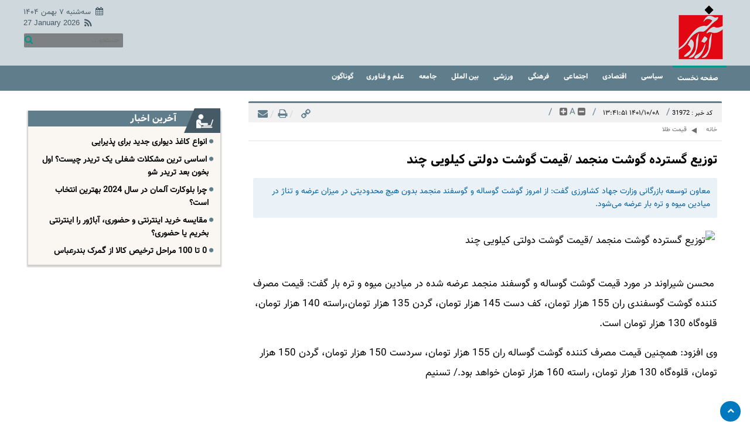

--- FILE ---
content_type: text/html; charset=UTF-8
request_url: https://www.khabareazad.com/%D8%A8%D8%AE%D8%B4-%DA%AF%D9%88%DA%AF%D9%84-%D9%86%DB%8C%D9%88%D8%B2-70/31972-%D8%AA%D9%88%D8%B2%DB%8C%D8%B9-%DA%AF%D8%B3%D8%AA%D8%B1%D8%AF%D9%87-%DA%AF%D9%88%D8%B4%D8%AA-%D9%85%D9%86%D8%AC%D9%85%D8%AF-%D9%82%DB%8C%D9%85%D8%AA-%DA%AF%D9%88%D8%B4%D8%AA-%D8%AF%D9%88%D9%84%D8%AA%DB%8C-%DA%A9%DB%8C%D9%84%D9%88%DB%8C%DB%8C-%DA%86%D9%86%D8%AF
body_size: 11725
content:
<!doctype html>
<!--[if IE 9]><html class="ie ie9 lte9 dir-rtl lang-fa os-osx" lang="fa" data-ng-app="aasaamApp" dir="rtl"><![endif]-->
<!--[if (gt IE 9)|!(IE)]><!--><html class="dir-rtl lang-fa browser-chrome browser-chrome-131 os-osx" lang="fa" dir="rtl"><!--<![endif]-->
  <head prefix="og: http://ogp.me/ns# fb: http://ogp.me/ns/fb#">
    <meta name="viewport" content="width=device-width, initial-scale=1">
    <meta charset="utf-8">
    <title>توزیع گسترده گوشت منجمد /قیمت گوشت دولتی کیلویی چند</title>
 
        <meta property="og:title" content="توزیع گسترده گوشت منجمد /قیمت گوشت دولتی کیلویی چند">
    <meta property="og:site_name" content="خبر آزاد">
    <meta name="keywords" content="گوشت گوساله و گوسفند">
    <meta name="description" content="معاون توسعه بازرگانی وزارت جهاد کشاورزی گفت: از امروز گوشت گوساله و گوسفند منجمد بدون هیچ محدودیتی در میزان عرضه و تناژ در میادین میوه و تره بار عرضه می‌شود.">
    <meta property="og:description" content="معاون توسعه بازرگانی وزارت جهاد کشاورزی گفت: از امروز گوشت گوساله و گوسفند منجمد بدون هیچ محدودیتی در میزان عرضه و تناژ در میادین میوه و تره بار عرضه می‌شود.">
    <meta property="og:type" content="article">
    <meta property="og:url" content="https://www.khabareazad.com/بخش-%DA%AF%D9%88%DA%AF%D9%84-%D9%86%DB%8C%D9%88%D8%B2-70/31972-%D8%AA%D9%88%D8%B2%DB%8C%D8%B9-%DA%AF%D8%B3%D8%AA%D8%B1%D8%AF%D9%87-%DA%AF%D9%88%D8%B4%D8%AA-%D9%85%D9%86%D8%AC%D9%85%D8%AF-%D9%82%DB%8C%D9%85%D8%AA-%DA%AF%D9%88%D8%B4%D8%AA-%D8%AF%D9%88%D9%84%D8%AA%DB%8C-%DA%A9%DB%8C%D9%84%D9%88%DB%8C%DB%8C-%DA%86%D9%86%D8%AF">
    <meta property="og:image" content="https://static1.khabareazad.com/thumbnail/U5hlyGinkUTI/eHt6rIWkwCcJ7uWEXpuWnnQ6Ob64Mb0ERLvWgw8xszMhjCU5yxB2Q0xmff1GcnkM/%D9%82%DB%8C%D9%85%D8%AA+%DA%AF%D9%88%D8%B4%D8%AA.jpg">
    <!-- fav icon -->
    <link href="/favicon.ico" type="image/x-icon" rel="icon" />
    <link href="/favicon.ico" type="image/x-icon" rel="shortcut icon" />
    <!-- apple touch fav icon -->
    <link rel="apple-touch-icon" sizes="152x152" href="/favicon-152.png"/>
    <link rel="apple-touch-icon" sizes="144x144" href="/favicon-144.png"/>
    <link rel="apple-touch-icon" sizes="120x120" href="/favicon-120.png"/>
    <link rel="apple-touch-icon" sizes="114x114" href="/favicon-114.png"/>
    <link rel="apple-touch-icon" sizes="72x72" href="/favicon-72.png"/>
    <link rel="apple-touch-icon-precomposed" href="/favicon-57.png"/>

    <link href="https://www.khabareazad.com/بخش-%DA%AF%D9%88%DA%AF%D9%84-%D9%86%DB%8C%D9%88%D8%B2-70/31972-%D8%AA%D9%88%D8%B2%DB%8C%D8%B9-%DA%AF%D8%B3%D8%AA%D8%B1%D8%AF%D9%87-%DA%AF%D9%88%D8%B4%D8%AA-%D9%85%D9%86%D8%AC%D9%85%D8%AF-%D9%82%DB%8C%D9%85%D8%AA-%DA%AF%D9%88%D8%B4%D8%AA-%D8%AF%D9%88%D9%84%D8%AA%DB%8C-%DA%A9%DB%8C%D9%84%D9%88%DB%8C%DB%8C-%DA%86%D9%86%D8%AF" rel="canonical">

    <link rel="stylesheet" href="/_v2/css/main_rtl.css?v=5cb5abbe">
    <script>
      var socketAccess = 'vumuhtue5mnjogdvfs9irskko0';
      var refereData = {"type":0,"referer":null};
      var modelHits = {"8":["93915"]};
      var pageRefereData = "\/";
      var uHash = '0SuS8g';
      var i18n = new Array();
      var masterConfig = {"domain":"khabareazad.com","v":"5cb5abbe","lang":"fa","blackHoleToken":"AAAAAhQDBgARIGQ3MmExMWY0MDQ4YTE0M2VhNTE5MGJiNWZiNzBhNGQ5BgERIGM5ZGFhZWZlMTg0ZDM5ZjBhZmFjYjk3ZWYyZjhkZWY4BgIRIDYwNTU0NGZiYmZhM2E1MjQ1ZDRkZjRjYTQ5OTU5OWE5","dir":"rtl","ajaxGeneration":true,"baseUrl":"\/","u":null,"wss":"2fd5d1375e2823f8b722a3b595e0a04c","debug":false};
      var currentTime = new Date('Mon, 26 Jan 2026 21:19:39 +0000');
      var isAdverHolderMode = false;
    </script>
    <script src="/_v2/lib/js/frameworks-news.min.js?v=5cb5abbe"></script>
    <!-- <script src="/_v2/lib/js/lang-.min.js?v="></script> -->
    <script src="/_v2/js/main-news.min.js?v=5cb5abbe"></script>
  </head>
  <body class="default">
<style>
@media only screen and (max-width: 600px) {
.position-h3 {display: none}
.sticky_notify{bottom: 120px;}
}
.content p {margin: 16px 0;}
.content {  font-size: 17px;  line-height: 2em; }
.sticky_notify .sticky_detail a {font-size: 15px;line-height: 1.8em;}
.zxc_horizental {clear: both;}
#sanjagh_zfynmq {
    border-right: 4px solid #f32525;
    font-size: 16px;
}
.quad_news2 ul li .res {
    max-width: 100px;
}
  .zxc_horizental div { 
    margin: 0 auto;
  }
.news-top-pic video {
width: 100% !important;
}
.type-script.position-h5 {
  display: flex;
  justify-content: center;
}
</style>

<script>
	var categoryId = 70</script>

<!--    START  OF EMERGENCY NEWS  -->
<!--    END OF  EMERGENCY NEWS     -->
<div class="outer_wrapper" itemscope="" itemtype="http://schema.org/webpage ">
	<!-- _*_*_*_*_*_*_**_*_*_*START OF ZXC POSITION NAME(C0)_*_*_**_*_*_*_*_*_*_*_*_*_**__*  -->
		<!-- _*_*_*_*_*_*_**_*_*_*END  OF ZXC POSITION NAME(C0)_*_*_**_*_*_*_*_*_*_*_*_*_**__*  -->
	<!-- START OF HEADER   -->

	<header class="main_header noprint" itemscope="" itemtype="http://schema.org/WPHeader">
		<!-- LOGO && MENU INFO  -->
		<div class="header_info_wrap con12">
			<div class="logo_wrapper">
				<!--    START of logo   -->
				
    <div class="logo clear mt8" itemscope="" itemtype="http://schema.org/Organization" >
        <a class="block" itemprop="url" href="/" title="" >
          <img class="float" itemprop="imageObject" src="/images/logo.png" alt="logo" />
        </a>
    </div>

				<!--    END OF  logo    -->
			</div>
			<div class="header_zxc mt16">
									<!-- _*_*_*_*_*_*_**_*_*_*START OF ZXC POSITION NAME(A2)_*_*_**_*_*_*_*_*_*_*_*_*_**__*  -->
					<div class="zxc">
						<div  style="width: px;
		height: px;
  overflow: hidden;" class="type-script position-a2 ">
<div class="yn-bnr" id="ynpos-14832"></div>
</div>					</div>
					<!-- _*_*_*_*_*_*_**_*_*_*END  OF ZXC POSITION NAME(A2)_*_*_**_*_*_*_*_*_*_*_*_*_**__*  -->
							</div>
			<div class="header_info">
				<!-- DATE AND TIME  -->
				<div class="date_wrap fn defloat bx-sz pt8 fnb">
    <span class="fnb date-time">
    <i class="fa fa-calendar fn14 pr4 pl4 date_calendar"  aria-hidden="true"></i>
      <time datetime="2026-01-26T21:19:39+00:00" data-calendar-georgian="سه‌شنبه ۷ بهمن ۱۴۰۴" class="fadate fn13 ">سه‌شنبه ۷ بهمن ۱۴۰۴</time>    </span >
    <span class="en_date fn13 date-time fnb">
      <time datetime="2026-01-26T21:19:39+00:00" data-calendar-persian="7 Bahman 1404" >27 January 2026</time>                    <a class="defloat rss" title=" rss"
           target="_blank" rel="nofollow"
           href="/fa/feeds/?p=Y2F0ZWdvcmllcz03MA%2C%2C" >
           <i class="fa fa-feed fn16" aria-hidden="true"></i>
        </a>
          </span>

</div>
				<!-- DATE AND TIME   -->
				<div class="search_wrap pr4 pt4">
					<!-- SEARCH BOX -->
					<div class="search">
    <form action="/newsstudios/archive/?curp=1" id="searchForm">
      <input class="fn12"  type="search" name="query" autocomplete="off" placeholder="جستجو...">
      <!-- <a class="fn13 search_icon" href=""  onclick="document.getElementById('searchForm').submit();">
        <i class="fa fa-search"></i>
      </a> -->
      <button class="fn13 search_icon search-submit" type="submit" onclick="document.querySelector('.searchForm').submit();">
        <i class="fa fa-search"></i>
      </button>
    </form>
</div>

					<!--  SEARCH BOX -->
				</div>
			</div>
		</div>
		<!-- LOGO && MENU INFO  -->
	</header>
	<div class="main_menu_wrapper noprint" itemscope="" itemtype="http://schema.org/SiteNavigationElement">
		<!-- MAIN NAV -->
		<nav class="main_menu_nav con12" itemscope="" itemtype="http://schema.org/SiteNavigationElement">
			<!-- MAIN NAV -->
			<a class="toggle_menu clb fnb fn13" data-ng-click="javascriptVoid($event);">منو</a>
			<div class="news-head container">
				
	

		<ul class="main-menu-ul">
			<i class="closebtn fa fa-close fn22" ></i>
				

					<li class="fnb fn13" >

						<a class=' center fn12 fnb clw' href="/" target="_blank" title="صفحه نخست">
						صفحه نخست						</a>
																	</li>
				

					<li class="fnb fn13" >

						<a class=' center fn12 fnb clw' href="/بخش-%D8%A7%D8%AE%D8%A8%D8%A7%D8%B1-%D8%B3%DB%8C%D8%A7%D8%B3%DB%8C-3" target="_blank" title=" سیاسی">
						 سیاسی						</a>
																	</li>
				

					<li class="fnb fn13" >

						<a class=' center fn12 fnb clw' href="/بخش-%D9%82%DB%8C%D9%85%D8%AA-%D8%B7%D9%84%D8%A7-4" target="_blank" title=" اقتصادی">
						 اقتصادی						</a>
																	</li>
				

					<li class="fnb fn13" >

						<a class=' center fn12 fnb clw' href="/بخش-%D8%A7%D8%AE%D8%A8%D8%A7%D8%B1-%D8%B1%D9%88%D8%B2-5" target="_blank" title=" اجتماعی">
						 اجتماعی						</a>
																	</li>
				

					<li class="fnb fn13" >

						<a class=' center fn12 fnb clw' href="/بخش-%D8%B9%DA%A9%D8%B3-%D8%A8%D8%A7%D8%B2%DB%8C%DA%AF%D8%B1%D8%A7%D9%86-6" target="_blank" title=" فرهنگی">
						 فرهنگی						</a>
																	</li>
				

					<li class="fnb fn13" >

						<a class=' center fn12 fnb clw' href="/بخش-%D8%A7%D8%AE%D8%A8%D8%A7%D8%B1-%D9%88%D8%B1%D8%B2%D8%B4%DB%8C-7" target="_blank" title=" ورزشی">
						 ورزشی						</a>
																	</li>
				

					<li class="fnb fn13" >

						<a class=' center fn12 fnb clw' href="/بخش-%D8%A8%DB%8C%D9%86-%D8%A7%D9%84%D9%85%D9%84%D9%84-8" target="_blank" title=" بین الملل">
						 بین الملل						</a>
																	</li>
				

					<li class="fnb fn13" >

						<a class=' center fn12 fnb clw' href="/بخش-%D8%AF%D8%B1%D9%85%D8%A7%D9%86-10" target="_blank" title=" جامعه">
						 جامعه						</a>
																	</li>
				

					<li class="fnb fn13" >

						<a class=' center fn12 fnb clw' href="/بخش-%D8%B9%D9%84%D9%85-%D9%81%D9%86%D8%A7%D9%88%D8%B1%DB%8C-12" target="_blank" title=" علم و فناوری">
						 علم و فناوری						</a>
																	</li>
				

					<li class="fnb fn13" >

						<a class=' center fn12 fnb clw' href="/بخش-%DA%AF%D9%88%D9%86%D8%A7%DA%AF%D9%88%D9%86-75" target="_blank" title="گوناگون">
						گوناگون						</a>
																	</li>
						</ul>

	
			</div>
			<div class="noslide-mainmenu container noslide-menu">
				
	

		<ul class="main-menu-ul">
			<i class="closebtn fa fa-close fn22" ></i>
				

					<li class="fnb fn13" >

						<a class=' center fn12 fnb clw' href="/" target="_blank" title="صفحه نخست">
						صفحه نخست						</a>
																	</li>
				

					<li class="fnb fn13" >

						<a class=' center fn12 fnb clw' href="/بخش-%D8%A7%D8%AE%D8%A8%D8%A7%D8%B1-%D8%B3%DB%8C%D8%A7%D8%B3%DB%8C-3" target="_blank" title=" سیاسی">
						 سیاسی						</a>
																	</li>
				

					<li class="fnb fn13" >

						<a class=' center fn12 fnb clw' href="/بخش-%D9%82%DB%8C%D9%85%D8%AA-%D8%B7%D9%84%D8%A7-4" target="_blank" title=" اقتصادی">
						 اقتصادی						</a>
																	</li>
				

					<li class="fnb fn13" >

						<a class=' center fn12 fnb clw' href="/بخش-%D8%A7%D8%AE%D8%A8%D8%A7%D8%B1-%D8%B1%D9%88%D8%B2-5" target="_blank" title=" اجتماعی">
						 اجتماعی						</a>
																	</li>
				

					<li class="fnb fn13" >

						<a class=' center fn12 fnb clw' href="/بخش-%D8%B9%DA%A9%D8%B3-%D8%A8%D8%A7%D8%B2%DB%8C%DA%AF%D8%B1%D8%A7%D9%86-6" target="_blank" title=" فرهنگی">
						 فرهنگی						</a>
																	</li>
				

					<li class="fnb fn13" >

						<a class=' center fn12 fnb clw' href="/بخش-%D8%A7%D8%AE%D8%A8%D8%A7%D8%B1-%D9%88%D8%B1%D8%B2%D8%B4%DB%8C-7" target="_blank" title=" ورزشی">
						 ورزشی						</a>
																	</li>
				

					<li class="fnb fn13" >

						<a class=' center fn12 fnb clw' href="/بخش-%D8%A8%DB%8C%D9%86-%D8%A7%D9%84%D9%85%D9%84%D9%84-8" target="_blank" title=" بین الملل">
						 بین الملل						</a>
																	</li>
				

					<li class="fnb fn13" >

						<a class=' center fn12 fnb clw' href="/بخش-%D8%AF%D8%B1%D9%85%D8%A7%D9%86-10" target="_blank" title=" جامعه">
						 جامعه						</a>
																	</li>
				

					<li class="fnb fn13" >

						<a class=' center fn12 fnb clw' href="/بخش-%D8%B9%D9%84%D9%85-%D9%81%D9%86%D8%A7%D9%88%D8%B1%DB%8C-12" target="_blank" title=" علم و فناوری">
						 علم و فناوری						</a>
																	</li>
				

					<li class="fnb fn13" >

						<a class=' center fn12 fnb clw' href="/بخش-%DA%AF%D9%88%D9%86%D8%A7%DA%AF%D9%88%D9%86-75" target="_blank" title="گوناگون">
						گوناگون						</a>
																	</li>
						</ul>

	
			</div>
		</nav>
		<!-- MAIN NAV-->
	</div>
	<!-- NEWS STICKY -->
	<div class="newsticky_wrapper noprint">
		<!--    START OF NEWSTICKY  -->
				<!--    END OF  NEWSTICKY    -->
	</div>
	<!-- END OF HEADER  -->
	<!--_*_*_*_*_**__* start of main body_*_*_*_**_*_  -->
	<div class="main-body container">
		<main class="container" data-entity-id="31972" data-entity-module="cont">
			<div class="con12">
				<div class="col1_news_wrap  main_news_wrap">
											<!-- _*_*_*_*_*_*_**_*_*_* ZXC POSITION NAME(G0)_*_*_**_*_*_*_*_*_*_*_*_*_**__*  -->
						<div class="zxc_horizental">
							<div  style="width: px;
		height: px;
  overflow: hidden;" class="type-script position-g0 ">
<script type="text/javascript">
                var head = document.getElementsByTagName("head")[0];
                var script = document.createElement("script");
                script.type = "text/javascript";
                script.async=1;
                script.src = "https://s1.mediaad.org/serve/khabareazad.com/loader.js" ;
                head.appendChild(script);
            </script>
<!--  <div id='mediaad-cDKr'></div> -->
</div>
<div  style="width: px;
		height: px;
  overflow: hidden;" class="type-script position-g0 ">
<script type="text/javascript"> var h=document.getElementsByTagName("head")[0],s=document.createElement("script");s.async=!0,s.defer=!0,s.type="text/javascript",d=new Date,s.src="https://cdn.sanjagh.com/assets/sdk/www.khabareazad.com/client.js?t="+d.getFullYear().toString()+d.getMonth()+d.getDate()+d.getHours(),h.appendChild(s);
</script>
<!--  <div id="sanjagh_fzo5so"></div>  -->
</div>
<div  style="width: px;
		height: px;
  overflow: hidden;" class="type-script position-g0 ">
<div id="pos-article-display-85847"></div>
</div>
<div  style="width: px;
		height: px;
  overflow: hidden;" class="type-script position-g0 ">
<div id="pos-article-display-85848"></div>
</div>
<div  style="width: px;
		height: px;
  overflow: hidden;" class="type-script position-g0 ">
<div class="yn-bnr" id="ynpos-14833"></div>
</div>						</div>
						<!-- _*_*_*_*_*_*_**_*_*_*END  OF ZXC POSITION NAME(G0)_*_*_**_*_*_*_*_*_*_*_*_*_**__*  -->
										<div class="ck_editor">
						 

        
<article class="main_news bx-sz" itemscope itemtype="http://schema.org/CreativeWork">
    <header class="clear_susy mt16">
      <div class="main_news_header">
        <!-- ****************start  of tools********************* -->
        <div class="news_info mt4">
  <!--   NEWS CODE   -->

    <div class="float shenase pl12">
      <span class="code pr16_new fn11 clb">
        کد خبر :
        31972      </span>
      <span class="news_info_seprator">/</span>
      
      <time class="fn12 clb pr8 pl8" datetime="2022-12-29T10:11:51Z"  itemprop="datepublished">
        ۱۴۰۱/۱۰/۰۸ ۱۳:۴۱:۵۱      </time>
      <span class="news_info_seprator">/</span>
    </div>
    <!--  NEWS CODE  -->
    <!-- FONT RESIZE -->
    <ul class="float noprint">
      <li class="float">
        <a id="decfont" class="font_controller" data-ng-click="javascriptVoid($event);" rel="nofollow">
          <i class="fa fa-minus-square fn15 ddmm"  aria-hidden="true"></i>
        </a>
        
      </li>
      <li class="float fn15 pr4 pl4">
        <a class="font_grade" data-ng-click="javascriptVoid($event);" rel="nofollow">
          A
        </a>
      </li>
      <li class="float">
        <a id="incfont" class="font_controller" data-ng-click="javascriptVoid($event);" rel="nofollow">
          <i class="fa fa-plus-square fn15"  aria-hidden="true"></i>
        </a>
      </li>
    </ul>
    <!-- FONT RESIZE -->
    <span class="news_info_seprator float pr12">/</span>
    <!--  NEWS EDIT  -->
        <!--  NEWS EDIT  -->
  </div>
        <!-- ****************end of tools********************* -->
        <div class="share_tool_wrap clear_susy  pl8 mt8 noprint">
              <div class="defloat share_tool">
                  <a class="pl8" href="https://www.khabareazad.com/fa/tiny/news-31972" title="لینک کوتاه" rel="nofollow">
                    <i class="fa fa-link fn17 fa-rotate-90"  aria-hidden="true"></i>
                  </a>
                <span class="news_info_seprator">/</span>
                
                <a class="pl2 fnb"  data-ng-click="javascriptVoid($event);" onclick="window.print();" title="چاپ" rel="nofollow">
                  <i class="fa fa-print fn17"  aria-hidden="true"></i>
                </a>
                <span class="news_info_seprator">/</span>
                <a class="pl8 fnb" href="mailto:yourfriendmail@tld.com?subject=%D8%AA%D9%88%D8%B2%DB%8C%D8%B9+%DA%AF%D8%B3%D8%AA%D8%B1%D8%AF%D9%87+%DA%AF%D9%88%D8%B4%D8%AA+%D9%85%D9%86%D8%AC%D9%85%D8%AF+%2F%D9%82%DB%8C%D9%85%D8%AA+%DA%AF%D9%88%D8%B4%D8%AA+%D8%AF%D9%88%D9%84%D8%AA%DB%8C+%DA%A9%DB%8C%D9%84%D9%88%DB%8C%DB%8C+%DA%86%D9%86%D8%AF&amp;body='https://www.khabareazad.com/fa/tiny/news-31972'"  target="_blank" title="ارسال به ایمیل" itemprop="url">
                  <i class="fa fa-envelope fn17"  aria-hidden="true"></i>
                </a>
              </div>
        </div>
      </div>
      <!-- ****************start of bread_crumbs********************* -->
         <div class="cont fn11 bread_crumbs pr8">
  <!-- BREADCRUMD -->
  
  <a href="/" class="float fn11 pl12 ">خانه</a>
  <span class="float fn10 ml4">
    <i aria-hidden="true" class="fa fa-play fn11 pr4 pl4 pt4 pb4 fa-rotate-180 "></i>
  </span>
                        <a href="/بخش-%D9%82%DB%8C%D9%85%D8%AA-%D8%B7%D9%84%D8%A7-4" class="float fn11 pl12 ">قیمت طلا</a>

              <!-- END OF BREADCRUMD -->
</div>     
      <!-- ****************end of bread_crumbs********************* -->
    </header>
  
        
    <div class="news-top-pic p8 clear pt16">
    <meta itemscope itemprop="mainEntityOfPage" itemType="https://schema.org/WebPage" content="">
        <h1 class="fnb fn21 clb float w100" itemprop="headline name">
      توزیع گسترده گوشت منجمد /قیمت گوشت دولتی کیلویی چند    </h1>
    <div class="fnb fn21 clb float w100 news_lead">
              <p class="float w100" itemprop="description">
          معاون توسعه بازرگانی وزارت جهاد کشاورزی گفت: از امروز گوشت گوساله و گوسفند منجمد بدون هیچ محدودیتی در میزان عرضه و تناژ در میادین میوه و تره بار عرضه می‌شود.        </p>
          </div>
        <!-- _*_*_*_*_*_*_**_*_*_* ZXC POSITION NAME(H3)_*_*_**_*_*_*_*_*_*_*_*_*_**__*  -->
    <div class="zxc_horizental">
          </div>
    <!-- _*_*_*_*_*_*_**_*_*_*END  OF ZXC POSITION NAME(H3)_*_*_**_*_*_*_*_*_*_*_*_*_**__*  -->
        

  <div class="float content w100">
    <div class="big_img_news p4 pb16 mauto" itemprop="image" itemscope="" itemtype="http://schema.org/ImageObject">
                            <img fetchpriority="high" class="w100 block wrapimg"  itemprop="contentUrl representativeOfPage image" src="https://static2.khabareazad.com/thumbnail/U5hlyGinkUTI/rzCI7pytjfAkiy7MeMIGJGp4eFeFJWafSXUyb7x0o9MrYq3FxD8koFJr19L4fNivn9l47nrhjqM,/%D9%82%DB%8C%D9%85%D8%AA+%DA%AF%D9%88%D8%B4%D8%AA.jpg" alt="توزیع گسترده گوشت منجمد /قیمت گوشت دولتی کیلویی چند">
        <!-- <meta itemprop="width" content="778">
        <meta itemprop="height" content="438"> -->
        <meta itemprop="name" content="توزیع گسترده گوشت منجمد /قیمت گوشت دولتی کیلویی چند">
                  
    </div>
    <!-- _*_*_*_*_*_*_**_*_*_* ZXC POSITION NAME(H5)_*_*_**_*_*_*_*_*_*_*_*_*_**__*  -->
    <div class="zxc_horizental">
      <div  style="width: px;
		height: px;
  overflow: hidden;" class="type-script position-h5 ">
<script type="text/javascript" src="https://admin.deema.agency/?c=b&m=s&placementId=2732"></script>
</div>
<div  style="width: px;
		height: px;
  overflow: hidden;" class="type-script position-h5 ">
<div id="pos-article-display-card-85852"></div>
</div>    </div>
    <!-- _*_*_*_*_*_*_**_*_*_*END  OF ZXC POSITION NAME(H5)_*_*_**_*_*_*_*_*_*_*_*_*_**__*  -->
    <!-- *********************author or writer************************* -->
<div class="author-info clear float w100" itemtype="https://schema.org/Person">
    
</div>

        <!-- *********************author or writer************************* -->
        <!-- MAIN NEWS STARTTED -->
    <div id="ck_editor">  
      <p>&nbsp;محسن شیراوند در مورد قیمت گوشت گوساله و گوسفند منجمد عرضه شده در میادین میوه و تره بار گفت:&nbsp;قیمت مصرف کننده گوشت گوسفندی&nbsp;ران 155 هزار تومان، کف دست 145 هزار تومان، گردن 135 هزار تومان،راسته 140 هزار تومان، قلوه&zwnj;گاه 130 هزار تومان است.</p>

<p>وی افزود: همچنین قیمت مصرف کننده گوشت گوساله ران 155 هزار تومان، سردست 150 هزار تومان، گردن 150 هزار تومان، قلوه&zwnj;گاه 130 هزار تومان، راسته 160 هزار تومان خواهد بود./ تسنیم</p>

<p>&nbsp;</p>
      
      
      
    </div>
    <!-- MAIN NEWS FINISHED-->
          
      <!-- _*_*_*_*_*_*_**_*_*_* ZXC POSITION NAME(G6)_*_*_**_*_*_*_*_*_*_*_*_*_**__*  -->
      <div id="view_inline_agahi">
        <div class="zxc_horizental">
          <div  style="width: px;
		height: px;
  overflow: hidden;" class="type-script position-g6 ">
<div class="yn-bnr" id="ynpos-14835"></div>
</div>        </div>
      </div>
      <!-- _*_*_*_*_*_*_**_*_*_* ZXC POSITION NAME(G8)_*_*_**_*_*_*_*_*_*_*_*_*_**__*  -->
      <div id="view_inline_agahi2">
                </div>
      <!-- inline news box -->
      
        <!-- OTHERS KNOWN -->
          
        <div class="others_known noprint" data-element-name="VIEW_F">
          <span class="icon_live"></span>
                      <a class="others_known_title" href="/بخش-%D8%A2%D9%86%DA%86%D9%87-%D8%AF%DB%8C%DA%AF%D8%B1%D8%A7%D9%86-%D9%85%DB%8C-%D8%AE%D9%88%D8%A7%D9%86%D9%86%D8%AF-66" title="آنچه دیگران می خوانند:" itemprop="url" target="_blank">
              آنچه دیگران می خوانند:            </a>
                    <ul>
                          <li>
                <h4>
                  <a href="/بخش-%DA%AF%D9%88%DA%AF%D9%84-%D9%86%DB%8C%D9%88%D8%B2-70/52745-%D9%BE%D8%B1%D8%AF%D8%A7%D8%AE%D8%AA-%DA%A9%D8%A7%D9%84%D8%A7%D8%A8%D8%B1%DA%AF-%D8%A8%D8%B1%D8%A7%DB%8C-%D9%85%D8%A7%D8%AF%D8%B1%D8%A7%D9%86-%D9%88%D8%A7%D8%B1%DB%8C%D8%B2%DB%8C-%DB%8C%D8%A7%D8%B1%D8%A7%D9%86%D9%87-%D9%85%D8%B9%DB%8C%D8%B4%D8%AA%DB%8C-%D8%A8%D8%A7-%D8%AF%D8%B1%D8%B5%D8%AF-%D8%A7%D9%81%D8%B2%D8%A7%DB%8C%D8%B4-%DA%86%D9%87-%DA%A9%D8%B3%D8%A7%D9%86%DB%8C-%D9%85%D8%B4%D9%85%D9%88%D9%84-%D8%A7%DB%8C%D9%86-%D8%A7%D9%81%D8%B2%D8%A7%DB%8C%D8%B4-%DB%8C%D8%A7%D8%B1%D8%A7%D9%86%D9%87-%D8%B4%D8%AF%D9%86%D8%AF" target="_blank" title="پرداخت کالابرگ برای مادران | واریزی یارانه معیشتی با 30 درصد افزایش | چه کسانی مشمول این افزایش یارانه شدند؟" itemprop="url"  >
                    پرداخت کالابرگ برای مادران | واریزی یارانه معیشتی با 30 درصد افزایش | چه کسانی مشمول این افزایش یارانه شدند؟                  </a>
                </h4>
              </li>
                          <li>
                <h4>
                  <a href="/بخش-%DA%AF%D9%88%DA%AF%D9%84-%D9%86%DB%8C%D9%88%D8%B2-70/50526-%D8%B5%D9%81%D8%B1-%D8%AA%D8%A7-%D8%B5%D8%AF-%D9%87%D9%85%D8%B3%D8%A7%D9%86-%D8%B3%D8%A7%D8%B2%DB%8C-%D8%AD%D9%82%D9%88%D9%82-%D8%A8%D8%A7%D8%B2%D9%86%D8%B4%D8%B3%D8%AA%DA%AF%D8%A7%D9%86-%D8%B2%D9%85%D8%A7%D9%86-%D9%86%D9%87%D8%A7%DB%8C%DB%8C-%D8%A7%D9%81%D8%B2%D8%A7%DB%8C%D8%B4-%D8%AF%D8%B1%D8%B5%D8%AF%DB%8C-%D8%AD%D9%82%D9%88%D9%82-%D8%A8%D8%A7%D8%B2%D9%86%D8%B4%D8%B3%D8%AA%DA%AF%D8%A7%D9%86" target="_blank" title="صفر تا صد همسان‌سازی حقوق بازنشستگان | زمان نهایی افزایش ۴۰ درصدی حقوق بازنشستگان" itemprop="url"  >
                    صفر تا صد همسان‌سازی حقوق بازنشستگان | زمان نهایی افزایش ۴۰ درصدی حقوق بازنشستگان                  </a>
                </h4>
              </li>
                          <li>
                <h4>
                  <a href="/بخش-%DA%AF%D9%88%DA%AF%D9%84-%D9%86%DB%8C%D9%88%D8%B2-70/52760-%D8%AE%D8%A8%D8%B1-%D9%85%D9%87%D9%85-%D8%AF%D8%B1%D8%A8%D8%A7%D8%B1%D9%87-%D8%A7%D9%81%D8%B2%D8%A7%DB%8C%D8%B4-%D8%AF%D9%88%D8%A8%D8%A7%D8%B1%D9%87-%D8%AD%D9%82%D9%88%D9%82-%D8%A8%D8%A7%D8%B2%D9%86%D8%B4%D8%B3%D8%AA%DA%AF%D8%A7%D9%86-%DA%86%D9%86%D8%AF-%D8%AF%D8%B1%D8%B5%D8%AF-%D8%A8%D9%87-%D8%AD%D9%82%D9%88%D9%82-%D8%A8%D8%A7%D8%B2%D9%86%D8%B4%D8%B3%D8%AA%DA%AF%D8%A7%D9%86-%D8%A7%D8%B6%D8%A7%D9%81%D9%87-%D9%85%DB%8C-%D8%B4%D9%88%D8%AF" target="_blank" title="خبر مهم درباره افزایش دوباره حقوق بازنشستگان | چند درصد به حقوق بازنشستگان اضافه می شود ؟" itemprop="url"  >
                    خبر مهم درباره افزایش دوباره حقوق بازنشستگان | چند درصد به حقوق بازنشستگان اضافه می شود ؟                  </a>
                </h4>
              </li>
                      </ul>
           <!-- <ul id="rssbank-container">

          </ul> -->
        </div>

            <!-- SPECIAL -->
    
          <!-- _*_*_*_*_*_*_**_*_*_* ZXC POSITION NAME(I5)_*_*_**_*_*_*_*_*_*_*_*_*_**__*  -->
      <div class="zxc_horizental">
        <div  style="width: px;
		height: px;
  overflow: hidden;" class="type-script position-i5 ">
<div id="pos-article-display-85849"></div>
</div>      </div>
      <!-- _*_*_*_*_*_*_**_*_*_*END  OF ZXC POSITION NAME(I5)_*_*_**_*_*_*_*_*_*_*_*_*_**__*  -->
      <!-- start link helpers -->
        <script>
  var NewsListLimit = 3;
</script>
  <div class="news-bottom-link noprint" data-element-name="VIEW_A1" >
    <p class="helper-header">
      لینک های کمکی    </p>
    <ul id="link_helper" class="list-link">
    </ul>
  </div>
    </div>
  </div>
  </article>
  
        <!-- ‌TINY URL -->
        <div class="tinyurl noprint cont">
          <div class="tinyurl_form">
            <i class="fa fa-link" aria-hidden="true"></i>
            <input id="tinyurl_input" type="text" value="https://www.khabareazad.com/fa/tiny/news-31972" readonly="readonly">
            <label for="tinyurl_input"></label>
            <div class="tinyurl_copied">
              copied            </div>
          </div>
        </div>
        <!-- ‌END OF TINY URL -->
        				<div class="clear bg_tag_share">
          <a class="home_link" href="/">
  <i class="fa fa-home" aria-hidden="true"></i>
  <span class="fnb">بازدید از صفحه اول</span>
</a>
<span class="news_info_seprator float pl8 pr8">/</span>
  <div class="article_tag block float fnb">
    <i class="fa fa-tag float mt4 ml8 fn15"  aria-hidden="true"></i>
    <ul class="tag_ul clear float pl16 ">
          <li class="float clear">
        <a class="fn13 pr4 pl4 clw fnb" href="/tags/%DA%AF%D9%88%D8%B4%D8%AA_%DA%AF%D9%88%D8%B3%D8%A7%D9%84%D9%87_%D9%88_%DA%AF%D9%88%D8%B3%D9%81%D9%86%D8%AF" title="گوشت گوساله و گوسفند" target="_blank">
          گوشت گوساله و گوسفند        </a>
      </li>
        </ul>
  </div>
<span class="news_info_seprator float">/</span>

          <aside class="social_icons cont clear fn17 noprint">
  <a class="defloat pr8 fn17" href="http://www.facebook.com/sharer.php?u=https://www.khabareazad.com/fa/tiny/news-31972&amp;t=%D8%AA%D9%88%D8%B2%DB%8C%D8%B9+%DA%AF%D8%B3%D8%AA%D8%B1%D8%AF%D9%87+%DA%AF%D9%88%D8%B4%D8%AA+%D9%85%D9%86%D8%AC%D9%85%D8%AF+%2F%D9%82%DB%8C%D9%85%D8%AA+%DA%AF%D9%88%D8%B4%D8%AA+%D8%AF%D9%88%D9%84%D8%AA%DB%8C+%DA%A9%DB%8C%D9%84%D9%88%DB%8C%DB%8C+%DA%86%D9%86%D8%AF"  target="_blank" title="لینک  فیسبوک" rel="nofollow">
    <i class="fa fcb"  aria-hidden="true"></i>
  </a>
  <a  class="defloat pr8 fn17" href="http://twitter.com/share?text=%D8%AA%D9%88%D8%B2%DB%8C%D8%B9+%DA%AF%D8%B3%D8%AA%D8%B1%D8%AF%D9%87+%DA%AF%D9%88%D8%B4%D8%AA+%D9%85%D9%86%D8%AC%D9%85%D8%AF+%2F%D9%82%DB%8C%D9%85%D8%AA+%DA%AF%D9%88%D8%B4%D8%AA+%D8%AF%D9%88%D9%84%D8%AA%DB%8C+%DA%A9%DB%8C%D9%84%D9%88%DB%8C%DB%8C+%DA%86%D9%86%D8%AF&amp;url=https://www.khabareazad.com/fa/tiny/news-31972"  target="_blank" title="لینک توییتر" rel="nofollow">
    <i class="fa tw"  aria-hidden="true"></i>
  </a>
 
  <a  class="defloat pr8 fn17" href="https://t.me/share/url?url=https://www.khabareazad.com/fa/tiny/news-31972"  target="_blank" title="لینک  تلگرام" rel="nofollow">
    <i class="fa tlgm"  aria-hidden="true"></i>
  </a>
</aside>   
        </div>
        <!-- KHARIDE BAHAL -->
          
        <!-- END OF KHARIDE BAHAL -->
                <!-- _*_*_*_*_*_*_**_*_*_* ZXC POSITION NAME(G5)_*_*_**_*_*_*_*_*_*_*_*_*_**__*  -->
        <div class="zxc_horizental">
          <div  style="width: px;
		height: px;
  overflow: hidden;" class="type-script position-g5 ">
<div id="pos-article-display-85850"></div>
</div>        </div>
        <!-- _*_*_*_*_*_*_**_*_*_*END  OF ZXC POSITION NAME(G5)_*_*_**_*_*_*_*_*_*_*_*_*_**__*  -->
                <!--    START OF RELATED NEWS   -->
                       <!--    END OF   RELATED NEWS   -->

                    
				<!-- _*_*_*_*_*_*_**_*_*_*START OF ZXC POSITION NAME(G4)_*_*_**_*_*_*_*_*_*_*_*_*_**__*  -->
        <div class="zxc_horizental">
          <div  style="width: px;
		height: px;
  overflow: hidden;" class="type-script position-g4 ">
<div class="yn-bnr" id="ynpos-14834"></div>
</div>				</div>
				<!-- _*_*_*_*_*_*_**_*_*_*END  OF ZXC POSITION NAME(G4)_*_*_**_*_*_*_*_*_*_*_*_*_**__*  -->
                    

				<!--    START of form  -->
				<script>
  var setCommentParentId = function(parentId) {
    document.getElementById('commentParent').value = parentId;
    // scroll to form
    window.scrollTo({
      top: document.getElementById('newsCommentBoxForm').offsetTop,
      behavior: 'smooth'
    });

  };
  document.addEventListener("DOMContentLoaded", function() {
    var commentSelector = document.querySelector("#newsCommentBoxForm form");
    if(commentSelector) {
      new CommentForm(commentSelector,
      {"object_master_id":"93915","category_id":"70","model":8},
      {
        onSubmit: function() {
          var elem = document.querySelector('#newsCommentBoxForm .statusBox');
          // var elemFieldset = document.querySelector('#newsCommentBoxForm .fieldset');
          var elemBtn = document.querySelector('#newsCommentBoxForm button');
          // console.log(elemBtn);
          elem.style.display = 'block';
          elem.innerHTML = 'در حال ارسال نظر...';
          // elemFieldset.setAttribute("disabled", "disabled");
          elemBtn.style.display = 'none';
        },
        onError: function() {
          var elem = document.querySelector('#newsCommentBoxForm .statusBox');
          elem.style.display = 'block';
          elem.innerHTML = 'ارسال نظر با خطا مواجه شد.';
          var elemBtn = document.querySelector('#newsCommentBoxForm button');
          elemBtn.style.display = 'block';
        },
        onSuccess: function() {
          var elem = document.querySelector('#newsCommentBoxForm .statusBox');
          var elemBtn = document.querySelector('#newsCommentBoxForm button');
          elem.style.display = 'block';
          elem.innerHTML = "نظر شما با موفقیت ارسال شد";
          elemBtn.style.display = 'block';
          var elemForm = document.querySelector('#newsCommentBoxForm form');
          elemForm.reset();
        }
      });
    }
  });
</script>

<section class="cm_form mt24 mb12 noprint" id="newsCommentBoxForm">
  <header class="general_header_box ">
    <div class="clb rel fn20 fnb">
      <span class="trapezoid_box_header">
        <span></span>
      </span>
    </div>
    <div class="title_trap_box">
        <span class="block clw fnb">
          ارسال نظر
        </span>
    </div>
  </header>
  <div class="pt12 p16">
    <form class="pb12 mauto" id="sendComment">
      <div class="mb12 sender_info  w100 ">
        <div class="sender_info_name">
          <input class="w100 fn pl12" type="text" name="name" placeholder="نام ">
        </div>
        <div class="sender_info_mail">
          <input class="w100  bx-sz fn ltr" type="email" name="email" placeholder="ایمیل">
        </div>
      </div>
      <textarea class="w100 cm_text float" name="message" placeholder="نظر" required></textarea>
      <button class="send_cm fnb mt8" type="submit" data-comment="submit">
        ارسال
      </button>
      <input name="parent" type="hidden" value="" />
      <p id="commentStatus" class="fn12 fb float statusBox"></p>
    </form>
    <div class="recomandation_comments">
      <span> خبرگزاری نظراتی را که حاوی توهین است منتشر نمی کند.</span>
      <span>لطفا از نوشتن نظرات خود به لاتین (فینگیلیش ) خودداری نمایید</span>
      <span>توصیه می شود به جای ارسال نظرات مشابه با نظرات منتشر شده، از مثبت و منفی استفاده کنید.</span>
    </div>
  </div>
</section>
<!--ENF OF COMMENT -->
        <!--    END OF  form     -->
        
				<!--    START of commentt list  -->
				<section class="noprint clear comments ">

					
<ul class="level-0">
  </ul>
				</section>
				<!--    END OF  comment list     -->
                <!-- video-zxc -->
        <div id="video_twig_adv" class="news-video-zxc">
                    </div>  
        					</div>
				</div>
				<div class="col2_news_wrap noprint mt16 noprint">
					<!--    START OF TREND  -->
					  
        <div class="top-trend" data-element-name="FRONT_R2" >
      <ul>
              </ul>
    </div>

  											<!-- _*_*_*_*_*_*_**_*_*_* ZXC POSITION NAME(G7)_*_*_**_*_*_*_*_*_*_*_*_*_**__*  -->
						<div class="zxc_horizental">
							<div  style="width: px;
		height: px;
  overflow: hidden;" class="type-script position-g7 ">
<script type="text/javascript">
                var head = document.getElementsByTagName("head")[0];
                var script = document.createElement("script");
                script.type = "text/javascript";
                script.async=1;
                script.src = "https://s1.mediaad.org/serve/khabareazad.com/loader.js" ;
                head.appendChild(script);
            </script>
<div id='mediaad-SYuu'></div>
</div>						</div>
						<!-- _*_*_*_*_*_*_**_*_*_*END  OF ZXC POSITION NAME(G7)_*_*_**_*_*_*_*_*_*_*_*_*_**__*  -->
										<!-- TAB WARPPER -->
					

					<!-- TAB WARPPER -->
					<!-- _*_*_*_*_*_*_**_*_*_*START OF ZXC POSITION NAME(G1)_*_*_**_*_*_*_*_*_*_*_*_*_**__*  -->
					<div class="zxc_horizental">
											</div>
					<!-- _*_*_*_*_*_*_**_*_*_*END  OF ZXC POSITION NAME(G1)_*_*_**_*_*_*_*_*_*_*_*_*_**__*  -->

															
					<!--    START  OF LAST NEWS  -->
					          <section class="shopping_center bg_lastnews_service mt16 mb24" data-element-name="VIEW_D">
        <header class="general_header_box">
            <div class="clb rel fn20 fnb">
              <span class="trapezoid_box_header">
                <span></span>
              </span>
            </div>
            <div class="title_trap_box">
                              <span class="block clw fnb">
                  آخرین اخبار                </span>
                            </div>
          </header>
        <div class="mt4 ">
            <ul class="scroll600">
                              
                  <li>
                    <h4 class="shopping_center_title fn14 mt8" itemprop="headLine">
                      <a  href="/بخش-%D8%A7%D8%AE%D8%A8%D8%A7%D8%B1-2/52842-%D8%A7%D9%86%D9%88%D8%A7%D8%B9-%DA%A9%D8%A7%D8%BA%D8%B0-%D8%AF%DB%8C%D9%88%D8%A7%D8%B1%DB%8C-%D8%AC%D8%AF%DB%8C%D8%AF-%D8%A8%D8%B1%D8%A7%DB%8C-%D9%BE%D8%B0%DB%8C%D8%B1%D8%A7%DB%8C%DB%8C" target="_blank" title="انواع کاغذ دیواری جدید برای پذیرایی" itemprop="url"  >
                        انواع کاغذ دیواری جدید برای پذیرایی                      </a>
                    </h4>
                  </li>
                              
                  <li>
                    <h4 class="shopping_center_title fn14 mt8" itemprop="headLine">
                      <a  href="/بخش-%D8%A7%D8%AE%D8%A8%D8%A7%D8%B1-2/52841-%D8%A7%D8%B3%D8%A7%D8%B3%DB%8C-%D8%AA%D8%B1%DB%8C%D9%86-%D9%85%D8%B4%DA%A9%D9%84%D8%A7%D8%AA-%D8%B4%D8%BA%D9%84%DB%8C-%DB%8C%DA%A9-%D8%AA%D8%B1%DB%8C%D8%AF%D8%B1-%DA%86%DB%8C%D8%B3%D8%AA-%D8%A7%D9%88%D9%84-%D8%A8%D8%AE%D9%88%D9%86-%D8%A8%D8%B9%D8%AF-%D8%AA%D8%B1%DB%8C%D8%AF%D8%B1-%D8%B4%D9%88" target="_blank" title="اساسی ترین مشکلات شغلی یک تریدر چیست؟ اول بخون بعد تریدر شو" itemprop="url"  >
                        اساسی ترین مشکلات شغلی یک تریدر چیست؟ اول بخون بعد تریدر شو                      </a>
                    </h4>
                  </li>
                              
                  <li>
                    <h4 class="shopping_center_title fn14 mt8" itemprop="headLine">
                      <a  href="/بخش-%D8%A7%D8%AE%D8%A8%D8%A7%D8%B1-2/52840-%DA%86%D8%B1%D8%A7-%D8%A8%D9%84%D9%88%DA%A9%D8%A7%D8%B1%D8%AA-%D8%A2%D9%84%D9%85%D8%A7%D9%86-%D8%AF%D8%B1-%D8%B3%D8%A7%D9%84-%D8%A8%D9%87%D8%AA%D8%B1%DB%8C%D9%86-%D8%A7%D9%86%D8%AA%D8%AE%D8%A7%D8%A8-%D8%A7%D8%B3%D8%AA" target="_blank" title="چرا بلوکارت آلمان در سال 2024 بهترین انتخاب است؟" itemprop="url"  >
                        چرا بلوکارت آلمان در سال 2024 بهترین انتخاب است؟                      </a>
                    </h4>
                  </li>
                              
                  <li>
                    <h4 class="shopping_center_title fn14 mt8" itemprop="headLine">
                      <a  href="/بخش-%D8%A7%D8%AE%D8%A8%D8%A7%D8%B1-2/52839-%D9%85%D9%82%D8%A7%DB%8C%D8%B3%D9%87-%D8%AE%D8%B1%DB%8C%D8%AF-%D8%A7%DB%8C%D9%86%D8%AA%D8%B1%D9%86%D8%AA%DB%8C-%D8%AD%D8%B6%D9%88%D8%B1%DB%8C-%D8%A2%D8%A8%D8%A7%DA%98%D9%88%D8%B1-%D8%B1%D8%A7-%D8%A7%DB%8C%D9%86%D8%AA%D8%B1%D9%86%D8%AA%DB%8C-%D8%A8%D8%AE%D8%B1%DB%8C%D9%85-%DB%8C%D8%A7-%D8%AD%D8%B6%D9%88%D8%B1%DB%8C" target="_blank" title="مقایسه خرید اینترنتی و حضوری، آباژور را اینترنتی بخریم یا حضوری؟" itemprop="url"  >
                        مقایسه خرید اینترنتی و حضوری، آباژور را اینترنتی بخریم یا حضوری؟                      </a>
                    </h4>
                  </li>
                              
                  <li>
                    <h4 class="shopping_center_title fn14 mt8" itemprop="headLine">
                      <a  href="/بخش-%D8%A7%D8%AE%D8%A8%D8%A7%D8%B1-2/52838-%D8%AA%D8%A7-%D9%85%D8%B1%D8%A7%D8%AD%D9%84-%D8%AA%D8%B1%D8%AE%DB%8C%D8%B5-%DA%A9%D8%A7%D9%84%D8%A7-%D8%A7%D8%B2-%DA%AF%D9%85%D8%B1%DA%A9-%D8%A8%D9%86%D8%AF%D8%B1%D8%B9%D8%A8%D8%A7%D8%B3" target="_blank" title="0 تا 100 مراحل ترخیص کالا از گمرک بندرعباس" itemprop="url"  >
                        0 تا 100 مراحل ترخیص کالا از گمرک بندرعباس                      </a>
                    </h4>
                  </li>
                        </ul>
        
        </div>
      </section>
    					<!--    END OF LAST NEWS       -->
					

					<!-- _*_*_*_*_*_*_**_*_*_*START OF ZXC POSITION NAME(G2)_*_*_**_*_*_*_*_*_*_*_*_*_**__*  -->
					<div class="zxc_horizental">
						<div  style="width: px;
		height: px;
  overflow: hidden;" class="type-script position-g2 ">
<div class="yn-bnr stick-top" id="ynpos-14831"></div>
</div>					</div>
					<!-- _*_*_*_*_*_*_**_*_*_*END  OF ZXC POSITION NAME(G2)_*_*_**_*_*_*_*_*_*_*_*_*_**__*  -->
					<!-- _*_*_*_*_*_*_**_*_*_*START OF ZXC POSITION NAME(G3)_*_*_**_*_*_*_*_*_*_*_*_*_**__*  -->
					<div class="zxc_horizental">
											</div>
					<!-- _*_*_*_*_*_*_**_*_*_*END  OF ZXC POSITION NAME(G3)_*_*_**_*_*_*_*_*_*_*_*_*_**__*  -->
				</div>
			</div>
			

							<!-- _*_*_*_*_*_*_**_*_*_* ZXC POSITION NAME(A6)_*_*_**_*_*_*_*_*_*_*_*_*_**__*  -->
				<div class="zxc sticky_adv">
									</div>
				<!-- _*_*_*_*_*_*_**_*_*_*END  OF ZXC POSITION NAME(A6)_*_*_**_*_*_*_*_*_*_*_*_*_**__*  -->
										<!-- STICKY_NOTIFY -->
				        <div class="sticky_notify cont" data-element-name="VIEW_G" itemscope="" itemtype="http://schema.org/CreativeWork">
        <div class="rasad_plus_inner cont">
            <!-- <a id="close_stiky_notify" href="javascript:closeStikyAdd();" title="close">
                <i class="fa fa-close"></i>
            </a> -->
            <button id="close_stiky_notify">
                <i class="fa fa-close"></i>
            </button>
            <ul>
                            <li class="cont">
                    <div class="sticky_img">
                        <a class="res" href="/بخش-%DA%AF%D9%88%DA%AF%D9%84-%D9%86%DB%8C%D9%88%D8%B2-70/52768-%D8%AE%D8%A8%D8%B1-%D8%AE%D9%88%D8%B4-%D8%A2%D8%AE%D8%B1%D9%87%D9%81%D8%AA%D9%87-%D8%A8%D8%B1%D8%A7%DB%8C-%DB%8C%D8%A7%D8%B1%D8%A7%D9%86%D9%87-%D9%86%D9%82%D8%AF%DB%8C-%D8%A8%DA%AF%DB%8C%D8%B1%D8%A7%D9%86-%D8%B4%D9%86%D8%A8%D9%87-%D9%88%D8%A7%D8%B1%DB%8C%D8%B2-%D9%86%D9%81%D8%B1%DB%8C-%D9%87%D8%B2%D8%A7%D8%B1-%D8%AA%D9%88%D9%85%D8%A7%D9%86-%DB%8C%D8%A7%D8%B1%D8%A7%D9%86%D9%87-%D9%86%D9%82%D8%AF%DB%8C-%D8%A8%D8%B1%D8%A7%DB%8C-%D8%A7%DB%8C%D9%86-%D8%AE%D8%A7%D9%86%D9%88%D8%A7%D8%B1-%D9%87%D8%A7-%D9%87%D8%B2%D8%A7%D8%B1-%D8%AA%D9%88%D9%85%D8%A7%D9%86-%DA%A9%D8%A7%D9%84%D8%A7%D8%A8%D8%B1%DA%AF-%D8%A8%D8%B1%D8%A7%DB%8C-%D8%AE%D8%A7%D9%86%D9%88%D8%A7%D8%B1%D9%87%D8%A7%DB%8C-%D8%AF%D8%A7%D8%B1%D8%A7%DB%8C-%D9%81%D8%B1%D8%B2%D9%86%D8%AF" target="_blank" title="خبر خوش آخرهفته برای یارانه نقدی بگیران | شنبه ، واریز نفری ۳۰۰ هزار تومان یارانه نقدی برای این خانوار ها | ۶۰۰ هزار تومان کالابرگ برای خانوارهای دارای فرزند" itemprop="url">
                                                            <img src="https://static2.khabareazad.com/thumbnail/aLgArzaVOjdL/uaQC0fQvTzCR1CrBvmPMcaEuJjovARPSBJpoK8ZcFTqoCioBGXvPPbINgsPcsnGmSiU7RZ-ezqU,/%DB%8C%D8%A7%D8%B1%D8%A7%D9%86%D9%87+%D9%86%D9%82%D8%AF%DB%8C.jpg" width="" height="" alt="خبر خوش آخرهفته برای یارانه نقدی بگیران | شنبه ، واریز نفری ۳۰۰ هزار تومان یارانه نقدی برای این خانوار ها | ۶۰۰ هزار تومان کالابرگ برای خانوارهای دارای فرزند" itemprop="image" />
                                                    </a>  
                    </div>
                    <div class="sticky_detail">      
                                                                                  
                            <a href="/بخش-%DA%AF%D9%88%DA%AF%D9%84-%D9%86%DB%8C%D9%88%D8%B2-70/52768-%D8%AE%D8%A8%D8%B1-%D8%AE%D9%88%D8%B4-%D8%A2%D8%AE%D8%B1%D9%87%D9%81%D8%AA%D9%87-%D8%A8%D8%B1%D8%A7%DB%8C-%DB%8C%D8%A7%D8%B1%D8%A7%D9%86%D9%87-%D9%86%D9%82%D8%AF%DB%8C-%D8%A8%DA%AF%DB%8C%D8%B1%D8%A7%D9%86-%D8%B4%D9%86%D8%A8%D9%87-%D9%88%D8%A7%D8%B1%DB%8C%D8%B2-%D9%86%D9%81%D8%B1%DB%8C-%D9%87%D8%B2%D8%A7%D8%B1-%D8%AA%D9%88%D9%85%D8%A7%D9%86-%DB%8C%D8%A7%D8%B1%D8%A7%D9%86%D9%87-%D9%86%D9%82%D8%AF%DB%8C-%D8%A8%D8%B1%D8%A7%DB%8C-%D8%A7%DB%8C%D9%86-%D8%AE%D8%A7%D9%86%D9%88%D8%A7%D8%B1-%D9%87%D8%A7-%D9%87%D8%B2%D8%A7%D8%B1-%D8%AA%D9%88%D9%85%D8%A7%D9%86-%DA%A9%D8%A7%D9%84%D8%A7%D8%A8%D8%B1%DA%AF-%D8%A8%D8%B1%D8%A7%DB%8C-%D8%AE%D8%A7%D9%86%D9%88%D8%A7%D8%B1%D9%87%D8%A7%DB%8C-%D8%AF%D8%A7%D8%B1%D8%A7%DB%8C-%D9%81%D8%B1%D8%B2%D9%86%D8%AF" target="_blank" title="خبر خوش آخرهفته برای یارانه نقدی بگیران | شنبه ، واریز نفری ۳۰۰ هزار تومان یارانه نقدی برای این خانوار ها | ۶۰۰ هزار تومان کالابرگ برای خانوارهای دارای فرزند" itemprop="url"  >
                                خبر خوش آخرهفته برای یارانه نقدی بگیران | شنبه ، واریز نفری ۳۰۰ هزار تومان یارانه نقدی برای این خانوار ها | ۶۰۰ هزار تومان کالابرگ برای خانوارهای دارای فرزند                            </a>
                                            </div>
                </li>                
                                        
            </ul>
        </div>
    </div>
    				<!-- END OF STICKY_NOTIFY -->
						<!-- just in gonagon		 -->
					</main>
		<footer class="noprint">
			<!--    START of footer  -->
			  <div class="footer_content">
    <div class="footer_menu_wrap">
      <div class="con12 footer_parts_wrapper pb16">
        <!-- FIRST MENU -->
        <nav class="footer_parts">
          
	            <ul class="footer-menu xcon12 clear float">
                                        <li class="float " >
                            <a class="fnb fn12 clb" href="/بخش-%D8%A7%D8%AE%D8%A8%D8%A7%D8%B1-%D8%B3%DB%8C%D8%A7%D8%B3%DB%8C-3">
                            	 سیاسی                            </a>
                        </li>
                                        <li class="float " >
                            <a class="fnb fn12 clb" href="/بخش-%D9%82%DB%8C%D9%85%D8%AA-%D8%B7%D9%84%D8%A7-4">
                            	 اقتصادی                            </a>
                        </li>
                                        <li class="float " >
                            <a class="fnb fn12 clb" href="/بخش-%D8%A7%D8%AE%D8%A8%D8%A7%D8%B1-%D8%B1%D9%88%D8%B2-5">
                            	 اجتماعی                            </a>
                        </li>
                                        <li class="float " >
                            <a class="fnb fn12 clb" href="/بخش-%D8%B9%DA%A9%D8%B3-%D8%A8%D8%A7%D8%B2%DB%8C%DA%AF%D8%B1%D8%A7%D9%86-6">
                            	 فرهنگی                            </a>
                        </li>
                            </ul>
 
        </nav>

        <!-- SECOND MENU -->
        <nav class="footer_parts">
          
	            <ul class="footer-menu xcon12 clear float">
                                        <li class="float" >
                            <a class="fnb fn12 clb" href="/بخش-%D8%A7%D8%AE%D8%A8%D8%A7%D8%B1-%D9%88%D8%B1%D8%B2%D8%B4%DB%8C-7">
                             ورزشی                            </a>
                        </li>
                                        <li class="float" >
                            <a class="fnb fn12 clb" href="/بخش-%D8%A8%DB%8C%D9%86-%D8%A7%D9%84%D9%85%D9%84%D9%84-8">
                             بین الملل                            </a>
                        </li>
                                        <li class="float" >
                            <a class="fnb fn12 clb" href="/بخش-%D8%AF%D8%B1%D9%85%D8%A7%D9%86-10">
                             جامعه                            </a>
                        </li>
                                        <li class="float" >
                            <a class="fnb fn12 clb" href="/بخش-%D8%B9%D9%84%D9%85-%D9%81%D9%86%D8%A7%D9%88%D8%B1%DB%8C-12">
                             علم و فناوری                            </a>
                        </li>
                            </ul>
 
        </nav>

        <!-- THIRD MENU AND SOCIAL -->
        <div class="footer_parts">
          
			<nav class="clear">
            <ul class="footer-menu xcon12 clear float">
                                        <li class="float" >
                            <a class="fnb fn12 clb" href="/صفحه-%D8%AF%D8%B1%D8%A8%D8%A7%D8%B1%D9%87-%D9%85%D8%A7-16">
                             درباره ما                            </a>
                        </li>
                                        <li class="float" >
                            <a class="fnb fn12 clb" href="/صفحه-%D8%AA%D8%A8%D9%84%DB%8C%D8%BA%D8%A7%D8%AA-%D8%AA%D9%85%D8%A7%D8%B3-%D8%A8%D8%A7-%D9%85%D8%A7-17">
                            تبلیغات و تماس با ما                            </a>
                        </li>
                			</ul>
		</nav>
 
          <div class="footer_social ">
            <div class="clear">
    <a href="#" class="defloat pr8" data-ng-click="javascriptVoid($event);"  target="_blank" title="لینک  یوتیوب" rel="nofollow">
      <i class="fa ytb"  aria-hidden="true"></i>
    </a>
    <a href="#" class="defloat pr8" data-ng-click="javascriptVoid($event);"  target="_blank" title="لینک تلگرام" rel="nofollow">
      <i class="fa tw"  aria-hidden="true"></i>
    </a>
    <a href="https://www.instagram.com/khabareazad_khabar/" class="defloat pr8" data-ng-click="javascriptVoid($event);"  target="_blank" title="لینک اینستاگرام" rel="nofollow">
      <i class="fa ins"  aria-hidden="true"></i>
    </a>
    <a href="#" class="defloat pr8" data-ng-click="javascriptVoid($event);"  target="_blank" title="لینک  توییتر" rel="nofollow">
      <i class="fa fcb"  aria-hidden="true"></i>
    </a>
    <a href="#" class="defloat pr8" data-ng-click="javascriptVoid($event);"  target="_blank" title=" لینک تلگرام" rel="nofollow">
      <i class="fa tlgm"  aria-hidden="true"></i>
    </a>
  </div>          </div>
        </div>

        <!-- AASAAM LOGO -->
        <div class="footer_parts footer_logo_aasaam">
           <!--  AASAAM LOGO -->
            <div class="">
              <!-- AASAAM LOGO -->
<div class="aasaam noprint container">
  <svg width="40" height="40" viewBox="0 0 992 992" fill="none" xmlns="http://www.w3.org/2000/svg">
    <path d="M719.306 495.516L343.664 862.541V911.119H719.306V495.516Z" fill="#FFA000" />
    <path d="M487.535 483.539C516.227 483.539 539.486 460.28 539.486 431.589C539.486 402.897 516.227 379.638 487.535 379.638C458.844 379.638 435.585 402.897 435.585 431.589C435.585 460.28 458.844 483.539 487.535 483.539Z" fill="#0E5DFF" />
    <path fill-rule="evenodd" clip-rule="evenodd" d="M0 495.528C0 221.855 221.855 0 495.528 0C769.2 0 991.055 221.855 991.055 495.528C991.055 769.2 769.2 991.055 495.528 991.055C221.855 991.055 0 769.2 0 495.528ZM495.528 103.901C279.238 103.901 103.901 279.238 103.901 495.528C103.901 581.356 131.511 660.736 178.334 725.27L304.175 599.429L170.302 465.556L338.094 297.765C381.63 254.229 439.423 228.227 500.499 224.306L499.524 223.787H777.536C706.301 149.878 606.284 103.901 495.528 103.901ZM495.528 887.154C402.535 887.154 317.113 854.743 249.941 800.6L451.113 599.429L317.241 465.556L411.563 371.234C439.445 343.352 477.262 327.688 516.693 327.688C598.805 327.688 665.37 394.252 665.37 476.364V848.509C613.993 873.275 556.381 887.154 495.528 887.154ZM887.154 495.528C887.154 605.28 842.007 704.488 769.271 775.593V476.364C769.271 411.154 744.558 351.716 703.988 306.903L782.257 228.771C847.342 298.698 887.154 392.463 887.154 495.528Z" fill="#0E5DFF" />
  </svg>
      <a title="طراحی سایت خبری و خبرگزاری آسام" href="https://asam.company" target="_blank" rel="nofollow">
      طراحی سایت خبری و خبرگزاری آسام
    </a>
  </div>            </div>
          <!--  AASAAM LOGO -->
        </div>
      </div>
    </div>
    <!-- COPYRIGHT -->
    <div class="footer_copywrite ">
      <div class="copyright_wrap p8">
                      <div class="copyright con12 mauto clw ">
                <p class="hughugh clw fn11 center fnb">
                  تمامی حقوق این سایت متعلق به
                  <a class="fn12 fnb clw" title="" href="/" target="_blank"  itemprop="url">
                    خبرآزاد
                  </a>
                  میباشد و استفاده از مطالب آن با ذکر منبع بلامانع است
                </p>
              </div>
              <a  class="go_up block back fnb pointer"  data-ng-click="javascriptVoid($event);">
                  <i class="fa fa-chevron-up fn12"  aria-hidden="true"></i>
              </a>
      </div>
    </div>
    <!-- COPYRIGHT -->
  </div>
			<!--    END OF  footer    -->
		</footer>
	</div>
	<!--_*_*_*_*_**__* end of main body_*_*_*_**_*_  -->
</div>

<!--  aasaam analytics new  -->
<script>!function(e,t,n){var i=t.getElementsByTagName("script")[0],t=t.createElement("script"),a=(t.async=!0,t.defer=!0,"https://"+n.s+"/_/"+(new Date).toISOString().split("T")[0].replace(/-/g,""));"WeakSet"in e&&"URLSearchParams"in e&&"entries"in Object&&"Promise"in e&&"any"in Promise?(t.setAttribute("data-i",e.btoa(encodeURIComponent(JSON.stringify(n)))),t.src=a+"/a.js"):(e.aai_lid=n,t.src=a+"/l.js"),i.parentNode.insertBefore(t,i)}(window,document,{"i":"lGazoldyHYxM","s":"analyt.ir"});</script>


<!--  NOTIF -->
<script>!function(e,t,n,s){var a=t.createElement("script"),r=new Date;a.src="https://cdn.sanjagh.com/assets/notif-sdk/notif3.js?t="+r.getFullYear().toString()+r.getMonth()+r.getDate()+r.getHours(),a.async=!0,a.defer=!0,e.snj_notif={publisher_id:"5fe3483f69b4d0103514dd22",delay:5};var i=t.getElementsByTagName("script")[0];i.parentNode.insertBefore(a,i)}(window,document);</script>
<!-- END OF  NOTIF -->
<!-- E-RESANE -->
<div id="div_eRasanehTrustseal_91843"></div>
<script src="https://trustseal.e-rasaneh.ir/trustseal.js"></script>
<script>eRasaneh_Trustseal(91843, false);</script>
<!-- END OF E-RESANEH -->



<!-- yektanet native -->
<script>
  !function(e,t,n){e.yektanetAnalyticsObject=n,e[n]=e[n]||function(){e[n].q.push(arguments)},e[n].q=e[n].q||[];var a=t.getElementsByTagName("head")[0],r=new Date,c="https://cdn.yektanet.com/superscript/k8EfAxuv/native-khabareazad.com-32790/yn_pub.js?v="+r.getFullYear().toString()+"0"+r.getMonth()+"0"+r.getDate()+"0"+r.getHours(),s=t.createElement("link");s.rel="preload",s.as="script",s.href=c,a.appendChild(s);var l=t.createElement("script");l.async=!0,l.src=c,a.appendChild(l)}(window,document,"yektanet");
</script>
<!-- yektanet native end -->
<!-- yektanet banner -->
<script type="text/javascript">
	now = new Date();
	var head = document.getElementsByTagName('head')[0];
	var script = document.createElement('script');
	script.async = true;
	script.type = 'text/javascript';
	var script_address = 'https://cdn.yektanet.com/template/bnrs/yn_bnr.min.js';
	script.src = script_address + '?v=' + now.getFullYear().toString() + '0' + now.getMonth() + '0' + now.getDate() + '0' + now.getHours();
	head.appendChild(script);
</script>
<!-- end yektanet banner -->



   </body>
</html>


--- FILE ---
content_type: text/css; charset=utf-8
request_url: https://www.khabareazad.com/_v2/css/main_rtl.css?v=5cb5abbe
body_size: 31554
content:
/**
 * @author Muhammad Hussein Fattahizadeh <m@mhf.ir>
 * @copyright (c) 2016, Muhammad Hussein Fattahizadeh <m@mhf.ir>
 */
@font-face {
  font-family: 'FontAwesome';
  src: url("../lib/fonts/fontawesome-webfont.eot?v=OWE1NjE0");
  src: url("../lib/fonts/fontawesome-webfont.eot?v=OWE1NjE0#iefix") format("embedded-opentype"), url("../lib/fonts/fontawesome-webfont.woff2?v=OWE1NjE0") format("woff2"), url("../lib/fonts/fontawesome-webfont.woff?v=OWE1NjE0") format("woff"), url("../lib/fonts/fontawesome-webfont.ttf?v=OWE1NjE0") format("truetype"), url("../lib/fonts/fontawesome-webfont.svg?v=OWE1NjE0#fontawesomeregular") format("svg");
  font-weight: normal;
  font-style: normal; }

@font-face {
  font-family: 'lg';
  src: url("../lib/fonts/lg.eot?v=OWE1NjE0");
  src: url("../lib/fonts/lg.eot?v=OWE1NjE0") format("embedded-opentype"), url("../lib/fonts/lg.woff?v=OWE1NjE0") format("woff"), url("../lib/fonts/lg.ttf?v=OWE1NjE0") format("truetype"), url("../lib/fonts/lg.svg?v=OWE1NjE0#lg") format("svg");
  font-weight: normal;
  font-style: normal; }

@font-face {
  font-family: VideoJS;
  src: url("../lib/fonts/VideoJS.eot?v=OWE1NjE0");
  src: url("../lib/fonts/VideoJS.eot?v=OWE1NjE0#iefix") format("embedded-opentype"), url("../lib/fonts/VideoJS.woff?v=OWE1NjE0") format("woff"), url("../lib/fonts/VideoJS.ttf?v=OWE1NjE0") format("truetype"), url("../lib/fonts/VideoJS.svg?v=OWE1NjE0#lg") format("svg");
  font-weight: normal;
  font-style: normal; }

@font-face {
  font-family: 'vazir';
  src: url("../fonts/Vazir.eot");
  src: url("../fonts/Vazir.eot?#iefix") format("embedded-opentype"), url("../fonts/Vazir.woff") format("woff"), url("../fonts/Vazir.ttf") format("truetype");
  font-weight: normal;
  font-style: normal; }

@font-face {
  font-family: 'vazir-bold';
  src: url("../fonts/Vazir-Bold.eot");
  src: url("../fonts/Vazir-Bold.eot?#iefix") format("embedded-opentype"), url("../fonts/Vazir-Bold.woff") format("woff"), url("../fonts/Vazir-Bold.ttf") format("truetype");
  font-weight: normal;
  font-style: normal; }

html {
  font-family: sans-serif;
  -ms-text-size-adjust: 100%;
  -webkit-text-size-adjust: 100%; }

body {
  margin: 0; }

article,
aside,
details,
figcaption,
figure,
footer,
header,
hgroup,
main,
menu,
nav,
section,
summary {
  display: block; }

audio,
canvas,
progress,
video {
  display: inline-block;
  vertical-align: baseline; }

audio:not([controls]) {
  display: none;
  height: 0; }

[hidden],
template {
  display: none; }

a {
  background-color: transparent; }

a:active,
a:hover {
  outline: 0; }

abbr[title] {
  border-bottom: 1px dotted; }

b,
strong {
  font-weight: bold; }

dfn {
  font-style: italic; }

h1 {
  font-size: 2em;
  margin: 0.67em 0; }

mark {
  background: #ff0;
  color: #000; }

small {
  font-size: 80%; }

sub,
sup {
  font-size: 75%;
  line-height: 0;
  position: relative;
  vertical-align: baseline; }

sup {
  top: -0.5em; }

sub {
  bottom: -0.25em; }

img {
  border: 0; }

svg:not(:root) {
  overflow: hidden; }

figure {
  margin: 1em 40px; }

hr {
  box-sizing: content-box;
  height: 0; }

pre {
  overflow: auto; }

code,
kbd,
pre,
samp {
  font-family: monospace, monospace;
  font-size: 1em; }

button,
input,
optgroup,
select,
textarea {
  color: inherit;
  font: inherit;
  margin: 0; }

button {
  overflow: visible; }

button,
select {
  text-transform: none; }

button,
html input[type="button"],
input[type="reset"],
input[type="submit"] {
  -webkit-appearance: button;
  cursor: pointer; }

button[disabled],
html input[disabled] {
  cursor: default; }

button::-moz-focus-inner,
input::-moz-focus-inner {
  border: 0;
  padding: 0; }

input {
  line-height: normal; }

input[type="checkbox"],
input[type="radio"] {
  box-sizing: border-box;
  padding: 0; }

input[type="number"]::-webkit-inner-spin-button,
input[type="number"]::-webkit-outer-spin-button {
  height: auto; }

input[type="search"] {
  -webkit-appearance: textfield;
  box-sizing: content-box; }

input[type="search"]::-webkit-search-cancel-button,
input[type="search"]::-webkit-search-decoration {
  -webkit-appearance: none; }

fieldset {
  border: 1px solid #c0c0c0;
  margin: 0 2px;
  padding: 0.35em 0.625em 0.75em; }

legend {
  border: 0;
  padding: 0; }

textarea {
  overflow: auto; }

optgroup {
  font-weight: bold; }

table {
  border-collapse: collapse;
  border-spacing: 0; }

td,
th {
  padding: 0; }

.fa {
  display: inline-block;
  font: normal normal normal 14px/1 FontAwesome;
  font-size: inherit;
  text-rendering: auto;
  -webkit-font-smoothing: antialiased;
  -moz-osx-font-smoothing: grayscale; }

.fa-lg {
  font-size: 1.33333333em;
  line-height: 0.75em;
  vertical-align: -15%; }

.fa-2x {
  font-size: 2em; }

.fa-3x {
  font-size: 3em; }

.fa-4x {
  font-size: 4em; }

.fa-5x {
  font-size: 5em; }

.fa-fw {
  width: 1.28571429em;
  text-align: center; }

.fa-ul {
  padding-left: 0;
  margin-left: 2.14285714em;
  list-style-type: none; }

.fa-ul > li {
  position: relative; }

.fa-li {
  position: absolute;
  left: -2.14285714em;
  width: 2.14285714em;
  top: 0.14285714em;
  text-align: center; }

.fa-li.fa-lg {
  left: -1.85714286em; }

.fa-border {
  padding: .2em .25em .15em;
  border: solid 0.08em #eeeeee;
  border-radius: .1em; }

.fa-pull-left {
  float: left; }

.fa-pull-right {
  float: right; }

.fa.fa-pull-left {
  margin-right: .3em; }

.fa.fa-pull-right {
  margin-left: .3em; }

.pull-right {
  float: right; }

.pull-left {
  float: left; }

.fa.pull-left {
  margin-right: .3em; }

.fa.pull-right {
  margin-left: .3em; }

.fa-spin {
  -webkit-animation: fa-spin 2s infinite linear;
  animation: fa-spin 2s infinite linear; }

.fa-pulse {
  -webkit-animation: fa-spin 1s infinite steps(8);
  animation: fa-spin 1s infinite steps(8); }

@-webkit-keyframes fa-spin {
  0% {
    -webkit-transform: rotate(0deg);
    transform: rotate(0deg); }
  100% {
    -webkit-transform: rotate(359deg);
    transform: rotate(359deg); } }

@keyframes fa-spin {
  0% {
    -webkit-transform: rotate(0deg);
    transform: rotate(0deg); }
  100% {
    -webkit-transform: rotate(359deg);
    transform: rotate(359deg); } }

.fa-rotate-90 {
  -ms-filter: "progid:DXImageTransform.Microsoft.BasicImage(rotation=1)";
  -webkit-transform: rotate(90deg);
  -ms-transform: rotate(90deg);
  transform: rotate(90deg); }

.fa-rotate-180 {
  -ms-filter: "progid:DXImageTransform.Microsoft.BasicImage(rotation=2)";
  -webkit-transform: rotate(180deg);
  -ms-transform: rotate(180deg);
  transform: rotate(180deg); }

.fa-rotate-270 {
  -ms-filter: "progid:DXImageTransform.Microsoft.BasicImage(rotation=3)";
  -webkit-transform: rotate(270deg);
  -ms-transform: rotate(270deg);
  transform: rotate(270deg); }

.fa-flip-horizontal {
  -ms-filter: "progid:DXImageTransform.Microsoft.BasicImage(rotation=0, mirror=1)";
  -webkit-transform: scale(-1, 1);
  -ms-transform: scale(-1, 1);
  transform: scale(-1, 1); }

.fa-flip-vertical {
  -ms-filter: "progid:DXImageTransform.Microsoft.BasicImage(rotation=2, mirror=1)";
  -webkit-transform: scale(1, -1);
  -ms-transform: scale(1, -1);
  transform: scale(1, -1); }

:root .fa-rotate-90,
:root .fa-rotate-180,
:root .fa-rotate-270,
:root .fa-flip-horizontal,
:root .fa-flip-vertical {
  filter: none; }

.fa-stack {
  position: relative;
  display: inline-block;
  width: 2em;
  height: 2em;
  line-height: 2em;
  vertical-align: middle; }

.fa-stack-1x,
.fa-stack-2x {
  position: absolute;
  left: 0;
  width: 100%;
  text-align: center; }

.fa-stack-1x {
  line-height: inherit; }

.fa-stack-2x {
  font-size: 2em; }

.fa-inverse {
  color: #ffffff; }

.fa-glass:before {
  content: "\f000"; }

.fa-music:before {
  content: "\f001"; }

.fa-search:before {
  content: "\f002"; }

.fa-envelope-o:before {
  content: "\f003"; }

.fa-heart:before {
  content: "\f004"; }

.fa-star:before {
  content: "\f005"; }

.fa-star-o:before {
  content: "\f006"; }

.fa-user:before {
  content: "\f007"; }

.fa-film:before {
  content: "\f008"; }

.fa-th-large:before {
  content: "\f009"; }

.fa-th:before {
  content: "\f00a"; }

.fa-th-list:before {
  content: "\f00b"; }

.fa-check:before {
  content: "\f00c"; }

.fa-remove:before,
.fa-close:before,
.fa-times:before {
  content: "\f00d"; }

.fa-search-plus:before {
  content: "\f00e"; }

.fa-search-minus:before {
  content: "\f010"; }

.fa-power-off:before {
  content: "\f011"; }

.fa-signal:before {
  content: "\f012"; }

.fa-gear:before,
.fa-cog:before {
  content: "\f013"; }

.fa-trash-o:before {
  content: "\f014"; }

.fa-home:before {
  content: "\f015"; }

.fa-file-o:before {
  content: "\f016"; }

.fa-clock-o:before {
  content: "\f017"; }

.fa-road:before {
  content: "\f018"; }

.fa-download:before {
  content: "\f019"; }

.fa-arrow-circle-o-down:before {
  content: "\f01a"; }

.fa-arrow-circle-o-up:before {
  content: "\f01b"; }

.fa-inbox:before {
  content: "\f01c"; }

.fa-play-circle-o:before {
  content: "\f01d"; }

.fa-rotate-right:before,
.fa-repeat:before {
  content: "\f01e"; }

.fa-refresh:before {
  content: "\f021"; }

.fa-list-alt:before {
  content: "\f022"; }

.fa-lock:before {
  content: "\f023"; }

.fa-flag:before {
  content: "\f024"; }

.fa-headphones:before {
  content: "\f025"; }

.fa-volume-off:before {
  content: "\f026"; }

.fa-volume-down:before {
  content: "\f027"; }

.fa-volume-up:before {
  content: "\f028"; }

.fa-qrcode:before {
  content: "\f029"; }

.fa-barcode:before {
  content: "\f02a"; }

.fa-tag:before {
  content: "\f02b"; }

.fa-tags:before {
  content: "\f02c"; }

.fa-book:before {
  content: "\f02d"; }

.fa-bookmark:before {
  content: "\f02e"; }

.fa-print:before {
  content: "\f02f"; }

.fa-camera:before {
  content: "\f030"; }

.fa-font:before {
  content: "\f031"; }

.fa-bold:before {
  content: "\f032"; }

.fa-italic:before {
  content: "\f033"; }

.fa-text-height:before {
  content: "\f034"; }

.fa-text-width:before {
  content: "\f035"; }

.fa-align-left:before {
  content: "\f036"; }

.fa-align-center:before {
  content: "\f037"; }

.fa-align-right:before {
  content: "\f038"; }

.fa-align-justify:before {
  content: "\f039"; }

.fa-list:before {
  content: "\f03a"; }

.fa-dedent:before,
.fa-outdent:before {
  content: "\f03b"; }

.fa-indent:before {
  content: "\f03c"; }

.fa-video-camera:before {
  content: "\f03d"; }

.fa-photo:before,
.fa-image:before,
.fa-picture-o:before {
  content: "\f03e"; }

.fa-pencil:before {
  content: "\f040"; }

.fa-map-marker:before {
  content: "\f041"; }

.fa-adjust:before {
  content: "\f042"; }

.fa-tint:before {
  content: "\f043"; }

.fa-edit:before,
.fa-pencil-square-o:before {
  content: "\f044"; }

.fa-share-square-o:before {
  content: "\f045"; }

.fa-check-square-o:before {
  content: "\f046"; }

.fa-arrows:before {
  content: "\f047"; }

.fa-step-backward:before {
  content: "\f048"; }

.fa-fast-backward:before {
  content: "\f049"; }

.fa-backward:before {
  content: "\f04a"; }

.fa-play:before {
  content: "\f04b"; }

.fa-pause:before {
  content: "\f04c"; }

.fa-stop:before {
  content: "\f04d"; }

.fa-forward:before {
  content: "\f04e"; }

.fa-fast-forward:before {
  content: "\f050"; }

.fa-step-forward:before {
  content: "\f051"; }

.fa-eject:before {
  content: "\f052"; }

.fa-chevron-left:before {
  content: "\f053"; }

.fa-chevron-right:before {
  content: "\f054"; }

.fa-plus-circle:before {
  content: "\f055"; }

.fa-minus-circle:before {
  content: "\f056"; }

.fa-times-circle:before {
  content: "\f057"; }

.fa-check-circle:before {
  content: "\f058"; }

.fa-question-circle:before {
  content: "\f059"; }

.fa-info-circle:before {
  content: "\f05a"; }

.fa-crosshairs:before {
  content: "\f05b"; }

.fa-times-circle-o:before {
  content: "\f05c"; }

.fa-check-circle-o:before {
  content: "\f05d"; }

.fa-ban:before {
  content: "\f05e"; }

.fa-arrow-left:before {
  content: "\f060"; }

.fa-arrow-right:before {
  content: "\f061"; }

.fa-arrow-up:before {
  content: "\f062"; }

.fa-arrow-down:before {
  content: "\f063"; }

.fa-mail-forward:before,
.fa-share:before {
  content: "\f064"; }

.fa-expand:before {
  content: "\f065"; }

.fa-compress:before {
  content: "\f066"; }

.fa-plus:before {
  content: "\f067"; }

.fa-minus:before {
  content: "\f068"; }

.fa-asterisk:before {
  content: "\f069"; }

.fa-exclamation-circle:before {
  content: "\f06a"; }

.fa-gift:before {
  content: "\f06b"; }

.fa-leaf:before {
  content: "\f06c"; }

.fa-fire:before {
  content: "\f06d"; }

.fa-eye:before {
  content: "\f06e"; }

.fa-eye-slash:before {
  content: "\f070"; }

.fa-warning:before,
.fa-exclamation-triangle:before {
  content: "\f071"; }

.fa-plane:before {
  content: "\f072"; }

.fa-calendar:before {
  content: "\f073"; }

.fa-random:before {
  content: "\f074"; }

.fa-comment:before {
  content: "\f075"; }

.fa-magnet:before {
  content: "\f076"; }

.fa-chevron-up:before {
  content: "\f077"; }

.fa-chevron-down:before {
  content: "\f078"; }

.fa-retweet:before {
  content: "\f079"; }

.fa-shopping-cart:before {
  content: "\f07a"; }

.fa-folder:before {
  content: "\f07b"; }

.fa-folder-open:before {
  content: "\f07c"; }

.fa-arrows-v:before {
  content: "\f07d"; }

.fa-arrows-h:before {
  content: "\f07e"; }

.fa-bar-chart-o:before,
.fa-bar-chart:before {
  content: "\f080"; }

.fa-twitter-square:before {
  content: "\f081"; }

.fa-facebook-square:before {
  content: "\f082"; }

.fa-camera-retro:before {
  content: "\f083"; }

.fa-key:before {
  content: "\f084"; }

.fa-gears:before,
.fa-cogs:before {
  content: "\f085"; }

.fa-comments:before {
  content: "\f086"; }

.fa-thumbs-o-up:before {
  content: "\f087"; }

.fa-thumbs-o-down:before {
  content: "\f088"; }

.fa-star-half:before {
  content: "\f089"; }

.fa-heart-o:before {
  content: "\f08a"; }

.fa-sign-out:before {
  content: "\f08b"; }

.fa-linkedin-square:before {
  content: "\f08c"; }

.fa-thumb-tack:before {
  content: "\f08d"; }

.fa-external-link:before {
  content: "\f08e"; }

.fa-sign-in:before {
  content: "\f090"; }

.fa-trophy:before {
  content: "\f091"; }

.fa-github-square:before {
  content: "\f092"; }

.fa-upload:before {
  content: "\f093"; }

.fa-lemon-o:before {
  content: "\f094"; }

.fa-phone:before {
  content: "\f095"; }

.fa-square-o:before {
  content: "\f096"; }

.fa-bookmark-o:before {
  content: "\f097"; }

.fa-phone-square:before {
  content: "\f098"; }

.fa-twitter:before {
  content: "\f099"; }

.fa-facebook-f:before,
.fa-facebook:before {
  content: "\f09a"; }

.fa-github:before {
  content: "\f09b"; }

.fa-unlock:before {
  content: "\f09c"; }

.fa-credit-card:before {
  content: "\f09d"; }

.fa-feed:before,
.fa-rss:before {
  content: "\f09e"; }

.fa-hdd-o:before {
  content: "\f0a0"; }

.fa-bullhorn:before {
  content: "\f0a1"; }

.fa-bell:before {
  content: "\f0f3"; }

.fa-certificate:before {
  content: "\f0a3"; }

.fa-hand-o-right:before {
  content: "\f0a4"; }

.fa-hand-o-left:before {
  content: "\f0a5"; }

.fa-hand-o-up:before {
  content: "\f0a6"; }

.fa-hand-o-down:before {
  content: "\f0a7"; }

.fa-arrow-circle-left:before {
  content: "\f0a8"; }

.fa-arrow-circle-right:before {
  content: "\f0a9"; }

.fa-arrow-circle-up:before {
  content: "\f0aa"; }

.fa-arrow-circle-down:before {
  content: "\f0ab"; }

.fa-globe:before {
  content: "\f0ac"; }

.fa-wrench:before {
  content: "\f0ad"; }

.fa-tasks:before {
  content: "\f0ae"; }

.fa-filter:before {
  content: "\f0b0"; }

.fa-briefcase:before {
  content: "\f0b1"; }

.fa-arrows-alt:before {
  content: "\f0b2"; }

.fa-group:before,
.fa-users:before {
  content: "\f0c0"; }

.fa-chain:before,
.fa-link:before {
  content: "\f0c1"; }

.fa-cloud:before {
  content: "\f0c2"; }

.fa-flask:before {
  content: "\f0c3"; }

.fa-cut:before,
.fa-scissors:before {
  content: "\f0c4"; }

.fa-copy:before,
.fa-files-o:before {
  content: "\f0c5"; }

.fa-paperclip:before {
  content: "\f0c6"; }

.fa-save:before,
.fa-floppy-o:before {
  content: "\f0c7"; }

.fa-square:before {
  content: "\f0c8"; }

.fa-navicon:before,
.fa-reorder:before,
.fa-bars:before {
  content: "\f0c9"; }

.fa-list-ul:before {
  content: "\f0ca"; }

.fa-list-ol:before {
  content: "\f0cb"; }

.fa-strikethrough:before {
  content: "\f0cc"; }

.fa-underline:before {
  content: "\f0cd"; }

.fa-table:before {
  content: "\f0ce"; }

.fa-magic:before {
  content: "\f0d0"; }

.fa-truck:before {
  content: "\f0d1"; }

.fa-pinterest:before {
  content: "\f0d2"; }

.fa-pinterest-square:before {
  content: "\f0d3"; }

.fa-google-plus-square:before {
  content: "\f0d4"; }

.fa-google-plus:before {
  content: "\f0d5"; }

.fa-money:before {
  content: "\f0d6"; }

.fa-caret-down:before {
  content: "\f0d7"; }

.fa-caret-up:before {
  content: "\f0d8"; }

.fa-caret-left:before {
  content: "\f0d9"; }

.fa-caret-right:before {
  content: "\f0da"; }

.fa-columns:before {
  content: "\f0db"; }

.fa-unsorted:before,
.fa-sort:before {
  content: "\f0dc"; }

.fa-sort-down:before,
.fa-sort-desc:before {
  content: "\f0dd"; }

.fa-sort-up:before,
.fa-sort-asc:before {
  content: "\f0de"; }

.fa-envelope:before {
  content: "\f0e0"; }

.fa-linkedin:before {
  content: "\f0e1"; }

.fa-rotate-left:before,
.fa-undo:before {
  content: "\f0e2"; }

.fa-legal:before,
.fa-gavel:before {
  content: "\f0e3"; }

.fa-dashboard:before,
.fa-tachometer:before {
  content: "\f0e4"; }

.fa-comment-o:before {
  content: "\f0e5"; }

.fa-comments-o:before {
  content: "\f0e6"; }

.fa-flash:before,
.fa-bolt:before {
  content: "\f0e7"; }

.fa-sitemap:before {
  content: "\f0e8"; }

.fa-umbrella:before {
  content: "\f0e9"; }

.fa-paste:before,
.fa-clipboard:before {
  content: "\f0ea"; }

.fa-lightbulb-o:before {
  content: "\f0eb"; }

.fa-exchange:before {
  content: "\f0ec"; }

.fa-cloud-download:before {
  content: "\f0ed"; }

.fa-cloud-upload:before {
  content: "\f0ee"; }

.fa-user-md:before {
  content: "\f0f0"; }

.fa-stethoscope:before {
  content: "\f0f1"; }

.fa-suitcase:before {
  content: "\f0f2"; }

.fa-bell-o:before {
  content: "\f0a2"; }

.fa-coffee:before {
  content: "\f0f4"; }

.fa-cutlery:before {
  content: "\f0f5"; }

.fa-file-text-o:before {
  content: "\f0f6"; }

.fa-building-o:before {
  content: "\f0f7"; }

.fa-hospital-o:before {
  content: "\f0f8"; }

.fa-ambulance:before {
  content: "\f0f9"; }

.fa-medkit:before {
  content: "\f0fa"; }

.fa-fighter-jet:before {
  content: "\f0fb"; }

.fa-beer:before {
  content: "\f0fc"; }

.fa-h-square:before {
  content: "\f0fd"; }

.fa-plus-square:before {
  content: "\f0fe"; }

.fa-angle-double-left:before {
  content: "\f100"; }

.fa-angle-double-right:before {
  content: "\f101"; }

.fa-angle-double-up:before {
  content: "\f102"; }

.fa-angle-double-down:before {
  content: "\f103"; }

.fa-angle-left:before {
  content: "\f104"; }

.fa-angle-right:before {
  content: "\f105"; }

.fa-angle-up:before {
  content: "\f106"; }

.fa-angle-down:before {
  content: "\f107"; }

.fa-desktop:before {
  content: "\f108"; }

.fa-laptop:before {
  content: "\f109"; }

.fa-tablet:before {
  content: "\f10a"; }

.fa-mobile-phone:before,
.fa-mobile:before {
  content: "\f10b"; }

.fa-circle-o:before {
  content: "\f10c"; }

.fa-quote-left:before {
  content: "\f10d"; }

.fa-quote-right:before {
  content: "\f10e"; }

.fa-spinner:before {
  content: "\f110"; }

.fa-circle:before {
  content: "\f111"; }

.fa-mail-reply:before,
.fa-reply:before {
  content: "\f112"; }

.fa-github-alt:before {
  content: "\f113"; }

.fa-folder-o:before {
  content: "\f114"; }

.fa-folder-open-o:before {
  content: "\f115"; }

.fa-smile-o:before {
  content: "\f118"; }

.fa-frown-o:before {
  content: "\f119"; }

.fa-meh-o:before {
  content: "\f11a"; }

.fa-gamepad:before {
  content: "\f11b"; }

.fa-keyboard-o:before {
  content: "\f11c"; }

.fa-flag-o:before {
  content: "\f11d"; }

.fa-flag-checkered:before {
  content: "\f11e"; }

.fa-terminal:before {
  content: "\f120"; }

.fa-code:before {
  content: "\f121"; }

.fa-mail-reply-all:before,
.fa-reply-all:before {
  content: "\f122"; }

.fa-star-half-empty:before,
.fa-star-half-full:before,
.fa-star-half-o:before {
  content: "\f123"; }

.fa-location-arrow:before {
  content: "\f124"; }

.fa-crop:before {
  content: "\f125"; }

.fa-code-fork:before {
  content: "\f126"; }

.fa-unlink:before,
.fa-chain-broken:before {
  content: "\f127"; }

.fa-question:before {
  content: "\f128"; }

.fa-info:before {
  content: "\f129"; }

.fa-exclamation:before {
  content: "\f12a"; }

.fa-superscript:before {
  content: "\f12b"; }

.fa-subscript:before {
  content: "\f12c"; }

.fa-eraser:before {
  content: "\f12d"; }

.fa-puzzle-piece:before {
  content: "\f12e"; }

.fa-microphone:before {
  content: "\f130"; }

.fa-microphone-slash:before {
  content: "\f131"; }

.fa-shield:before {
  content: "\f132"; }

.fa-calendar-o:before {
  content: "\f133"; }

.fa-fire-extinguisher:before {
  content: "\f134"; }

.fa-rocket:before {
  content: "\f135"; }

.fa-maxcdn:before {
  content: "\f136"; }

.fa-chevron-circle-left:before {
  content: "\f137"; }

.fa-chevron-circle-right:before {
  content: "\f138"; }

.fa-chevron-circle-up:before {
  content: "\f139"; }

.fa-chevron-circle-down:before {
  content: "\f13a"; }

.fa-html5:before {
  content: "\f13b"; }

.fa-css3:before {
  content: "\f13c"; }

.fa-anchor:before {
  content: "\f13d"; }

.fa-unlock-alt:before {
  content: "\f13e"; }

.fa-bullseye:before {
  content: "\f140"; }

.fa-ellipsis-h:before {
  content: "\f141"; }

.fa-ellipsis-v:before {
  content: "\f142"; }

.fa-rss-square:before {
  content: "\f143"; }

.fa-play-circle:before {
  content: "\f144"; }

.fa-ticket:before {
  content: "\f145"; }

.fa-minus-square:before {
  content: "\f146"; }

.fa-minus-square-o:before {
  content: "\f147"; }

.fa-level-up:before {
  content: "\f148"; }

.fa-level-down:before {
  content: "\f149"; }

.fa-check-square:before {
  content: "\f14a"; }

.fa-pencil-square:before {
  content: "\f14b"; }

.fa-external-link-square:before {
  content: "\f14c"; }

.fa-share-square:before {
  content: "\f14d"; }

.fa-compass:before {
  content: "\f14e"; }

.fa-toggle-down:before,
.fa-caret-square-o-down:before {
  content: "\f150"; }

.fa-toggle-up:before,
.fa-caret-square-o-up:before {
  content: "\f151"; }

.fa-toggle-right:before,
.fa-caret-square-o-right:before {
  content: "\f152"; }

.fa-euro:before,
.fa-eur:before {
  content: "\f153"; }

.fa-gbp:before {
  content: "\f154"; }

.fa-dollar:before,
.fa-usd:before {
  content: "\f155"; }

.fa-rupee:before,
.fa-inr:before {
  content: "\f156"; }

.fa-cny:before,
.fa-rmb:before,
.fa-yen:before,
.fa-jpy:before {
  content: "\f157"; }

.fa-ruble:before,
.fa-rouble:before,
.fa-rub:before {
  content: "\f158"; }

.fa-won:before,
.fa-krw:before {
  content: "\f159"; }

.fa-bitcoin:before,
.fa-btc:before {
  content: "\f15a"; }

.fa-file:before {
  content: "\f15b"; }

.fa-file-text:before {
  content: "\f15c"; }

.fa-sort-alpha-asc:before {
  content: "\f15d"; }

.fa-sort-alpha-desc:before {
  content: "\f15e"; }

.fa-sort-amount-asc:before {
  content: "\f160"; }

.fa-sort-amount-desc:before {
  content: "\f161"; }

.fa-sort-numeric-asc:before {
  content: "\f162"; }

.fa-sort-numeric-desc:before {
  content: "\f163"; }

.fa-thumbs-up:before {
  content: "\f164"; }

.fa-thumbs-down:before {
  content: "\f165"; }

.fa-youtube-square:before {
  content: "\f166"; }

.fa-youtube:before {
  content: "\f167"; }

.fa-xing:before {
  content: "\f168"; }

.fa-xing-square:before {
  content: "\f169"; }

.fa-youtube-play:before {
  content: "\f16a"; }

.fa-dropbox:before {
  content: "\f16b"; }

.fa-stack-overflow:before {
  content: "\f16c"; }

.fa-instagram:before {
  content: "\f16d"; }

.fa-flickr:before {
  content: "\f16e"; }

.fa-adn:before {
  content: "\f170"; }

.fa-bitbucket:before {
  content: "\f171"; }

.fa-bitbucket-square:before {
  content: "\f172"; }

.fa-tumblr:before {
  content: "\f173"; }

.fa-tumblr-square:before {
  content: "\f174"; }

.fa-long-arrow-down:before {
  content: "\f175"; }

.fa-long-arrow-up:before {
  content: "\f176"; }

.fa-long-arrow-left:before {
  content: "\f177"; }

.fa-long-arrow-right:before {
  content: "\f178"; }

.fa-apple:before {
  content: "\f179"; }

.fa-windows:before {
  content: "\f17a"; }

.fa-android:before {
  content: "\f17b"; }

.fa-linux:before {
  content: "\f17c"; }

.fa-dribbble:before {
  content: "\f17d"; }

.fa-skype:before {
  content: "\f17e"; }

.fa-foursquare:before {
  content: "\f180"; }

.fa-trello:before {
  content: "\f181"; }

.fa-female:before {
  content: "\f182"; }

.fa-male:before {
  content: "\f183"; }

.fa-gittip:before,
.fa-gratipay:before {
  content: "\f184"; }

.fa-sun-o:before {
  content: "\f185"; }

.fa-moon-o:before {
  content: "\f186"; }

.fa-archive:before {
  content: "\f187"; }

.fa-bug:before {
  content: "\f188"; }

.fa-vk:before {
  content: "\f189"; }

.fa-weibo:before {
  content: "\f18a"; }

.fa-renren:before {
  content: "\f18b"; }

.fa-pagelines:before {
  content: "\f18c"; }

.fa-stack-exchange:before {
  content: "\f18d"; }

.fa-arrow-circle-o-right:before {
  content: "\f18e"; }

.fa-arrow-circle-o-left:before {
  content: "\f190"; }

.fa-toggle-left:before,
.fa-caret-square-o-left:before {
  content: "\f191"; }

.fa-dot-circle-o:before {
  content: "\f192"; }

.fa-wheelchair:before {
  content: "\f193"; }

.fa-vimeo-square:before {
  content: "\f194"; }

.fa-turkish-lira:before,
.fa-try:before {
  content: "\f195"; }

.fa-plus-square-o:before {
  content: "\f196"; }

.fa-space-shuttle:before {
  content: "\f197"; }

.fa-slack:before {
  content: "\f198"; }

.fa-envelope-square:before {
  content: "\f199"; }

.fa-wordpress:before {
  content: "\f19a"; }

.fa-openid:before {
  content: "\f19b"; }

.fa-institution:before,
.fa-bank:before,
.fa-university:before {
  content: "\f19c"; }

.fa-mortar-board:before,
.fa-graduation-cap:before {
  content: "\f19d"; }

.fa-yahoo:before {
  content: "\f19e"; }

.fa-google:before {
  content: "\f1a0"; }

.fa-reddit:before {
  content: "\f1a1"; }

.fa-reddit-square:before {
  content: "\f1a2"; }

.fa-stumbleupon-circle:before {
  content: "\f1a3"; }

.fa-stumbleupon:before {
  content: "\f1a4"; }

.fa-delicious:before {
  content: "\f1a5"; }

.fa-digg:before {
  content: "\f1a6"; }

.fa-pied-piper-pp:before {
  content: "\f1a7"; }

.fa-pied-piper-alt:before {
  content: "\f1a8"; }

.fa-drupal:before {
  content: "\f1a9"; }

.fa-joomla:before {
  content: "\f1aa"; }

.fa-language:before {
  content: "\f1ab"; }

.fa-fax:before {
  content: "\f1ac"; }

.fa-building:before {
  content: "\f1ad"; }

.fa-child:before {
  content: "\f1ae"; }

.fa-paw:before {
  content: "\f1b0"; }

.fa-spoon:before {
  content: "\f1b1"; }

.fa-cube:before {
  content: "\f1b2"; }

.fa-cubes:before {
  content: "\f1b3"; }

.fa-behance:before {
  content: "\f1b4"; }

.fa-behance-square:before {
  content: "\f1b5"; }

.fa-steam:before {
  content: "\f1b6"; }

.fa-steam-square:before {
  content: "\f1b7"; }

.fa-recycle:before {
  content: "\f1b8"; }

.fa-automobile:before,
.fa-car:before {
  content: "\f1b9"; }

.fa-cab:before,
.fa-taxi:before {
  content: "\f1ba"; }

.fa-tree:before {
  content: "\f1bb"; }

.fa-spotify:before {
  content: "\f1bc"; }

.fa-deviantart:before {
  content: "\f1bd"; }

.fa-soundcloud:before {
  content: "\f1be"; }

.fa-database:before {
  content: "\f1c0"; }

.fa-file-pdf-o:before {
  content: "\f1c1"; }

.fa-file-word-o:before {
  content: "\f1c2"; }

.fa-file-excel-o:before {
  content: "\f1c3"; }

.fa-file-powerpoint-o:before {
  content: "\f1c4"; }

.fa-file-photo-o:before,
.fa-file-picture-o:before,
.fa-file-image-o:before {
  content: "\f1c5"; }

.fa-file-zip-o:before,
.fa-file-archive-o:before {
  content: "\f1c6"; }

.fa-file-sound-o:before,
.fa-file-audio-o:before {
  content: "\f1c7"; }

.fa-file-movie-o:before,
.fa-file-video-o:before {
  content: "\f1c8"; }

.fa-file-code-o:before {
  content: "\f1c9"; }

.fa-vine:before {
  content: "\f1ca"; }

.fa-codepen:before {
  content: "\f1cb"; }

.fa-jsfiddle:before {
  content: "\f1cc"; }

.fa-life-bouy:before,
.fa-life-buoy:before,
.fa-life-saver:before,
.fa-support:before,
.fa-life-ring:before {
  content: "\f1cd"; }

.fa-circle-o-notch:before {
  content: "\f1ce"; }

.fa-ra:before,
.fa-resistance:before,
.fa-rebel:before {
  content: "\f1d0"; }

.fa-ge:before,
.fa-empire:before {
  content: "\f1d1"; }

.fa-git-square:before {
  content: "\f1d2"; }

.fa-git:before {
  content: "\f1d3"; }

.fa-y-combinator-square:before,
.fa-yc-square:before,
.fa-hacker-news:before {
  content: "\f1d4"; }

.fa-tencent-weibo:before {
  content: "\f1d5"; }

.fa-qq:before {
  content: "\f1d6"; }

.fa-wechat:before,
.fa-weixin:before {
  content: "\f1d7"; }

.fa-send:before,
.fa-paper-plane:before {
  content: "\f1d8"; }

.fa-send-o:before,
.fa-paper-plane-o:before {
  content: "\f1d9"; }

.fa-history:before {
  content: "\f1da"; }

.fa-circle-thin:before {
  content: "\f1db"; }

.fa-header:before {
  content: "\f1dc"; }

.fa-paragraph:before {
  content: "\f1dd"; }

.fa-sliders:before {
  content: "\f1de"; }

.fa-share-alt:before {
  content: "\f1e0"; }

.fa-share-alt-square:before {
  content: "\f1e1"; }

.fa-bomb:before {
  content: "\f1e2"; }

.fa-soccer-ball-o:before,
.fa-futbol-o:before {
  content: "\f1e3"; }

.fa-tty:before {
  content: "\f1e4"; }

.fa-binoculars:before {
  content: "\f1e5"; }

.fa-plug:before {
  content: "\f1e6"; }

.fa-slideshare:before {
  content: "\f1e7"; }

.fa-twitch:before {
  content: "\f1e8"; }

.fa-yelp:before {
  content: "\f1e9"; }

.fa-newspaper-o:before {
  content: "\f1ea"; }

.fa-wifi:before {
  content: "\f1eb"; }

.fa-calculator:before {
  content: "\f1ec"; }

.fa-paypal:before {
  content: "\f1ed"; }

.fa-google-wallet:before {
  content: "\f1ee"; }

.fa-cc-visa:before {
  content: "\f1f0"; }

.fa-cc-mastercard:before {
  content: "\f1f1"; }

.fa-cc-discover:before {
  content: "\f1f2"; }

.fa-cc-amex:before {
  content: "\f1f3"; }

.fa-cc-paypal:before {
  content: "\f1f4"; }

.fa-cc-stripe:before {
  content: "\f1f5"; }

.fa-bell-slash:before {
  content: "\f1f6"; }

.fa-bell-slash-o:before {
  content: "\f1f7"; }

.fa-trash:before {
  content: "\f1f8"; }

.fa-copyright:before {
  content: "\f1f9"; }

.fa-at:before {
  content: "\f1fa"; }

.fa-eyedropper:before {
  content: "\f1fb"; }

.fa-paint-brush:before {
  content: "\f1fc"; }

.fa-birthday-cake:before {
  content: "\f1fd"; }

.fa-area-chart:before {
  content: "\f1fe"; }

.fa-pie-chart:before {
  content: "\f200"; }

.fa-line-chart:before {
  content: "\f201"; }

.fa-lastfm:before {
  content: "\f202"; }

.fa-lastfm-square:before {
  content: "\f203"; }

.fa-toggle-off:before {
  content: "\f204"; }

.fa-toggle-on:before {
  content: "\f205"; }

.fa-bicycle:before {
  content: "\f206"; }

.fa-bus:before {
  content: "\f207"; }

.fa-ioxhost:before {
  content: "\f208"; }

.fa-angellist:before {
  content: "\f209"; }

.fa-cc:before {
  content: "\f20a"; }

.fa-shekel:before,
.fa-sheqel:before,
.fa-ils:before {
  content: "\f20b"; }

.fa-meanpath:before {
  content: "\f20c"; }

.fa-buysellads:before {
  content: "\f20d"; }

.fa-connectdevelop:before {
  content: "\f20e"; }

.fa-dashcube:before {
  content: "\f210"; }

.fa-forumbee:before {
  content: "\f211"; }

.fa-leanpub:before {
  content: "\f212"; }

.fa-sellsy:before {
  content: "\f213"; }

.fa-shirtsinbulk:before {
  content: "\f214"; }

.fa-simplybuilt:before {
  content: "\f215"; }

.fa-skyatlas:before {
  content: "\f216"; }

.fa-cart-plus:before {
  content: "\f217"; }

.fa-cart-arrow-down:before {
  content: "\f218"; }

.fa-diamond:before {
  content: "\f219"; }

.fa-ship:before {
  content: "\f21a"; }

.fa-user-secret:before {
  content: "\f21b"; }

.fa-motorcycle:before {
  content: "\f21c"; }

.fa-street-view:before {
  content: "\f21d"; }

.fa-heartbeat:before {
  content: "\f21e"; }

.fa-venus:before {
  content: "\f221"; }

.fa-mars:before {
  content: "\f222"; }

.fa-mercury:before {
  content: "\f223"; }

.fa-intersex:before,
.fa-transgender:before {
  content: "\f224"; }

.fa-transgender-alt:before {
  content: "\f225"; }

.fa-venus-double:before {
  content: "\f226"; }

.fa-mars-double:before {
  content: "\f227"; }

.fa-venus-mars:before {
  content: "\f228"; }

.fa-mars-stroke:before {
  content: "\f229"; }

.fa-mars-stroke-v:before {
  content: "\f22a"; }

.fa-mars-stroke-h:before {
  content: "\f22b"; }

.fa-neuter:before {
  content: "\f22c"; }

.fa-genderless:before {
  content: "\f22d"; }

.fa-facebook-official:before {
  content: "\f230"; }

.fa-pinterest-p:before {
  content: "\f231"; }

.fa-whatsapp:before {
  content: "\f232"; }

.fa-server:before {
  content: "\f233"; }

.fa-user-plus:before {
  content: "\f234"; }

.fa-user-times:before {
  content: "\f235"; }

.fa-hotel:before,
.fa-bed:before {
  content: "\f236"; }

.fa-viacoin:before {
  content: "\f237"; }

.fa-train:before {
  content: "\f238"; }

.fa-subway:before {
  content: "\f239"; }

.fa-medium:before {
  content: "\f23a"; }

.fa-yc:before,
.fa-y-combinator:before {
  content: "\f23b"; }

.fa-optin-monster:before {
  content: "\f23c"; }

.fa-opencart:before {
  content: "\f23d"; }

.fa-expeditedssl:before {
  content: "\f23e"; }

.fa-battery-4:before,
.fa-battery:before,
.fa-battery-full:before {
  content: "\f240"; }

.fa-battery-3:before,
.fa-battery-three-quarters:before {
  content: "\f241"; }

.fa-battery-2:before,
.fa-battery-half:before {
  content: "\f242"; }

.fa-battery-1:before,
.fa-battery-quarter:before {
  content: "\f243"; }

.fa-battery-0:before,
.fa-battery-empty:before {
  content: "\f244"; }

.fa-mouse-pointer:before {
  content: "\f245"; }

.fa-i-cursor:before {
  content: "\f246"; }

.fa-object-group:before {
  content: "\f247"; }

.fa-object-ungroup:before {
  content: "\f248"; }

.fa-sticky-note:before {
  content: "\f249"; }

.fa-sticky-note-o:before {
  content: "\f24a"; }

.fa-cc-jcb:before {
  content: "\f24b"; }

.fa-cc-diners-club:before {
  content: "\f24c"; }

.fa-clone:before {
  content: "\f24d"; }

.fa-balance-scale:before {
  content: "\f24e"; }

.fa-hourglass-o:before {
  content: "\f250"; }

.fa-hourglass-1:before,
.fa-hourglass-start:before {
  content: "\f251"; }

.fa-hourglass-2:before,
.fa-hourglass-half:before {
  content: "\f252"; }

.fa-hourglass-3:before,
.fa-hourglass-end:before {
  content: "\f253"; }

.fa-hourglass:before {
  content: "\f254"; }

.fa-hand-grab-o:before,
.fa-hand-rock-o:before {
  content: "\f255"; }

.fa-hand-stop-o:before,
.fa-hand-paper-o:before {
  content: "\f256"; }

.fa-hand-scissors-o:before {
  content: "\f257"; }

.fa-hand-lizard-o:before {
  content: "\f258"; }

.fa-hand-spock-o:before {
  content: "\f259"; }

.fa-hand-pointer-o:before {
  content: "\f25a"; }

.fa-hand-peace-o:before {
  content: "\f25b"; }

.fa-trademark:before {
  content: "\f25c"; }

.fa-registered:before {
  content: "\f25d"; }

.fa-creative-commons:before {
  content: "\f25e"; }

.fa-gg:before {
  content: "\f260"; }

.fa-gg-circle:before {
  content: "\f261"; }

.fa-tripadvisor:before {
  content: "\f262"; }

.fa-odnoklassniki:before {
  content: "\f263"; }

.fa-odnoklassniki-square:before {
  content: "\f264"; }

.fa-get-pocket:before {
  content: "\f265"; }

.fa-wikipedia-w:before {
  content: "\f266"; }

.fa-safari:before {
  content: "\f267"; }

.fa-chrome:before {
  content: "\f268"; }

.fa-firefox:before {
  content: "\f269"; }

.fa-opera:before {
  content: "\f26a"; }

.fa-internet-explorer:before {
  content: "\f26b"; }

.fa-tv:before,
.fa-television:before {
  content: "\f26c"; }

.fa-contao:before {
  content: "\f26d"; }

.fa-500px:before {
  content: "\f26e"; }

.fa-amazon:before {
  content: "\f270"; }

.fa-calendar-plus-o:before {
  content: "\f271"; }

.fa-calendar-minus-o:before {
  content: "\f272"; }

.fa-calendar-times-o:before {
  content: "\f273"; }

.fa-calendar-check-o:before {
  content: "\f274"; }

.fa-industry:before {
  content: "\f275"; }

.fa-map-pin:before {
  content: "\f276"; }

.fa-map-signs:before {
  content: "\f277"; }

.fa-map-o:before {
  content: "\f278"; }

.fa-map:before {
  content: "\f279"; }

.fa-commenting:before {
  content: "\f27a"; }

.fa-commenting-o:before {
  content: "\f27b"; }

.fa-houzz:before {
  content: "\f27c"; }

.fa-vimeo:before {
  content: "\f27d"; }

.fa-black-tie:before {
  content: "\f27e"; }

.fa-fonticons:before {
  content: "\f280"; }

.fa-reddit-alien:before {
  content: "\f281"; }

.fa-edge:before {
  content: "\f282"; }

.fa-credit-card-alt:before {
  content: "\f283"; }

.fa-codiepie:before {
  content: "\f284"; }

.fa-modx:before {
  content: "\f285"; }

.fa-fort-awesome:before {
  content: "\f286"; }

.fa-usb:before {
  content: "\f287"; }

.fa-product-hunt:before {
  content: "\f288"; }

.fa-mixcloud:before {
  content: "\f289"; }

.fa-scribd:before {
  content: "\f28a"; }

.fa-pause-circle:before {
  content: "\f28b"; }

.fa-pause-circle-o:before {
  content: "\f28c"; }

.fa-stop-circle:before {
  content: "\f28d"; }

.fa-stop-circle-o:before {
  content: "\f28e"; }

.fa-shopping-bag:before {
  content: "\f290"; }

.fa-shopping-basket:before {
  content: "\f291"; }

.fa-hashtag:before {
  content: "\f292"; }

.fa-bluetooth:before {
  content: "\f293"; }

.fa-bluetooth-b:before {
  content: "\f294"; }

.fa-percent:before {
  content: "\f295"; }

.fa-gitlab:before {
  content: "\f296"; }

.fa-wpbeginner:before {
  content: "\f297"; }

.fa-wpforms:before {
  content: "\f298"; }

.fa-envira:before {
  content: "\f299"; }

.fa-universal-access:before {
  content: "\f29a"; }

.fa-wheelchair-alt:before {
  content: "\f29b"; }

.fa-question-circle-o:before {
  content: "\f29c"; }

.fa-blind:before {
  content: "\f29d"; }

.fa-audio-description:before {
  content: "\f29e"; }

.fa-volume-control-phone:before {
  content: "\f2a0"; }

.fa-braille:before {
  content: "\f2a1"; }

.fa-assistive-listening-systems:before {
  content: "\f2a2"; }

.fa-asl-interpreting:before,
.fa-american-sign-language-interpreting:before {
  content: "\f2a3"; }

.fa-deafness:before,
.fa-hard-of-hearing:before,
.fa-deaf:before {
  content: "\f2a4"; }

.fa-glide:before {
  content: "\f2a5"; }

.fa-glide-g:before {
  content: "\f2a6"; }

.fa-signing:before,
.fa-sign-language:before {
  content: "\f2a7"; }

.fa-low-vision:before {
  content: "\f2a8"; }

.fa-viadeo:before {
  content: "\f2a9"; }

.fa-viadeo-square:before {
  content: "\f2aa"; }

.fa-snapchat:before {
  content: "\f2ab"; }

.fa-snapchat-ghost:before {
  content: "\f2ac"; }

.fa-snapchat-square:before {
  content: "\f2ad"; }

.fa-pied-piper:before {
  content: "\f2ae"; }

.fa-first-order:before {
  content: "\f2b0"; }

.fa-yoast:before {
  content: "\f2b1"; }

.fa-themeisle:before {
  content: "\f2b2"; }

.fa-google-plus-circle:before,
.fa-google-plus-official:before {
  content: "\f2b3"; }

.fa-fa:before,
.fa-font-awesome:before {
  content: "\f2b4"; }

.fa-handshake-o:before {
  content: "\f2b5"; }

.fa-envelope-open:before {
  content: "\f2b6"; }

.fa-envelope-open-o:before {
  content: "\f2b7"; }

.fa-linode:before {
  content: "\f2b8"; }

.fa-address-book:before {
  content: "\f2b9"; }

.fa-address-book-o:before {
  content: "\f2ba"; }

.fa-vcard:before,
.fa-address-card:before {
  content: "\f2bb"; }

.fa-vcard-o:before,
.fa-address-card-o:before {
  content: "\f2bc"; }

.fa-user-circle:before {
  content: "\f2bd"; }

.fa-user-circle-o:before {
  content: "\f2be"; }

.fa-user-o:before {
  content: "\f2c0"; }

.fa-id-badge:before {
  content: "\f2c1"; }

.fa-drivers-license:before,
.fa-id-card:before {
  content: "\f2c2"; }

.fa-drivers-license-o:before,
.fa-id-card-o:before {
  content: "\f2c3"; }

.fa-quora:before {
  content: "\f2c4"; }

.fa-free-code-camp:before {
  content: "\f2c5"; }

.fa-telegram:before {
  content: "\f2c6"; }

.fa-thermometer-4:before,
.fa-thermometer:before,
.fa-thermometer-full:before {
  content: "\f2c7"; }

.fa-thermometer-3:before,
.fa-thermometer-three-quarters:before {
  content: "\f2c8"; }

.fa-thermometer-2:before,
.fa-thermometer-half:before {
  content: "\f2c9"; }

.fa-thermometer-1:before,
.fa-thermometer-quarter:before {
  content: "\f2ca"; }

.fa-thermometer-0:before,
.fa-thermometer-empty:before {
  content: "\f2cb"; }

.fa-shower:before {
  content: "\f2cc"; }

.fa-bathtub:before,
.fa-s15:before,
.fa-bath:before {
  content: "\f2cd"; }

.fa-podcast:before {
  content: "\f2ce"; }

.fa-window-maximize:before {
  content: "\f2d0"; }

.fa-window-minimize:before {
  content: "\f2d1"; }

.fa-window-restore:before {
  content: "\f2d2"; }

.fa-times-rectangle:before,
.fa-window-close:before {
  content: "\f2d3"; }

.fa-times-rectangle-o:before,
.fa-window-close-o:before {
  content: "\f2d4"; }

.fa-bandcamp:before {
  content: "\f2d5"; }

.fa-grav:before {
  content: "\f2d6"; }

.fa-etsy:before {
  content: "\f2d7"; }

.fa-imdb:before {
  content: "\f2d8"; }

.fa-ravelry:before {
  content: "\f2d9"; }

.fa-eercast:before {
  content: "\f2da"; }

.fa-microchip:before {
  content: "\f2db"; }

.fa-snowflake-o:before {
  content: "\f2dc"; }

.fa-superpowers:before {
  content: "\f2dd"; }

.fa-wpexplorer:before {
  content: "\f2de"; }

.fa-meetup:before {
  content: "\f2e0"; }

.sr-only {
  position: absolute;
  width: 1px;
  height: 1px;
  padding: 0;
  margin: -1px;
  overflow: hidden;
  clip: rect(0, 0, 0, 0);
  border: 0; }

.sr-only-focusable:active,
.sr-only-focusable:focus {
  position: static;
  width: auto;
  height: auto;
  margin: 0;
  overflow: visible;
  clip: auto; }

.video-js .vjs-big-play-button:before, .video-js .vjs-control:before, .video-js .vjs-modal-dialog, .vjs-modal-dialog .vjs-modal-dialog-content {
  position: absolute;
  top: 0;
  left: 0;
  width: 100%;
  height: 100%; }

.video-js .vjs-big-play-button:before, .video-js .vjs-control:before {
  text-align: center; }

.vjs-icon-play, .video-js .vjs-big-play-button, .video-js .vjs-play-control {
  font-family: VideoJS;
  font-weight: normal;
  font-style: normal; }

.vjs-icon-play:before, .video-js .vjs-big-play-button:before, .video-js .vjs-play-control:before {
  content: "\f101"; }

.vjs-icon-play-circle {
  font-family: VideoJS;
  font-weight: normal;
  font-style: normal; }

.vjs-icon-play-circle:before {
  content: "\f102"; }

.vjs-icon-pause, .video-js .vjs-play-control.vjs-playing {
  font-family: VideoJS;
  font-weight: normal;
  font-style: normal; }

.vjs-icon-pause:before, .video-js .vjs-play-control.vjs-playing:before {
  content: "\f103"; }

.vjs-icon-volume-mute, .video-js .vjs-mute-control.vjs-vol-0,
.video-js .vjs-volume-menu-button.vjs-vol-0 {
  font-family: VideoJS;
  font-weight: normal;
  font-style: normal; }

.vjs-icon-volume-mute:before, .video-js .vjs-mute-control.vjs-vol-0:before,
.video-js .vjs-volume-menu-button.vjs-vol-0:before {
  content: "\f104"; }

.vjs-icon-volume-low, .video-js .vjs-mute-control.vjs-vol-1,
.video-js .vjs-volume-menu-button.vjs-vol-1 {
  font-family: VideoJS;
  font-weight: normal;
  font-style: normal; }

.vjs-icon-volume-low:before, .video-js .vjs-mute-control.vjs-vol-1:before,
.video-js .vjs-volume-menu-button.vjs-vol-1:before {
  content: "\f105"; }

.vjs-icon-volume-mid, .video-js .vjs-mute-control.vjs-vol-2,
.video-js .vjs-volume-menu-button.vjs-vol-2 {
  font-family: VideoJS;
  font-weight: normal;
  font-style: normal; }

.vjs-icon-volume-mid:before, .video-js .vjs-mute-control.vjs-vol-2:before,
.video-js .vjs-volume-menu-button.vjs-vol-2:before {
  content: "\f106"; }

.vjs-icon-volume-high, .video-js .vjs-mute-control,
.video-js .vjs-volume-menu-button {
  font-family: VideoJS;
  font-weight: normal;
  font-style: normal; }

.vjs-icon-volume-high:before, .video-js .vjs-mute-control:before,
.video-js .vjs-volume-menu-button:before {
  content: "\f107"; }

.vjs-icon-fullscreen-enter, .video-js .vjs-fullscreen-control {
  font-family: VideoJS;
  font-weight: normal;
  font-style: normal; }

.vjs-icon-fullscreen-enter:before, .video-js .vjs-fullscreen-control:before {
  content: "\f108"; }

.vjs-icon-fullscreen-exit, .video-js.vjs-fullscreen .vjs-fullscreen-control {
  font-family: VideoJS;
  font-weight: normal;
  font-style: normal; }

.vjs-icon-fullscreen-exit:before, .video-js.vjs-fullscreen .vjs-fullscreen-control:before {
  content: "\f109"; }

.vjs-icon-square {
  font-family: VideoJS;
  font-weight: normal;
  font-style: normal; }

.vjs-icon-square:before {
  content: "\f10a"; }

.vjs-icon-spinner {
  font-family: VideoJS;
  font-weight: normal;
  font-style: normal; }

.vjs-icon-spinner:before {
  content: "\f10b"; }

.vjs-icon-subtitles, .video-js .vjs-subtitles-button {
  font-family: VideoJS;
  font-weight: normal;
  font-style: normal; }

.vjs-icon-subtitles:before, .video-js .vjs-subtitles-button:before {
  content: "\f10c"; }

.vjs-icon-captions, .video-js .vjs-captions-button {
  font-family: VideoJS;
  font-weight: normal;
  font-style: normal; }

.vjs-icon-captions:before, .video-js .vjs-captions-button:before {
  content: "\f10d"; }

.vjs-icon-chapters, .video-js .vjs-chapters-button {
  font-family: VideoJS;
  font-weight: normal;
  font-style: normal; }

.vjs-icon-chapters:before, .video-js .vjs-chapters-button:before {
  content: "\f10e"; }

.vjs-icon-share {
  font-family: VideoJS;
  font-weight: normal;
  font-style: normal; }

.vjs-icon-share:before {
  content: "\f10f"; }

.vjs-icon-cog {
  font-family: VideoJS;
  font-weight: normal;
  font-style: normal; }

.vjs-icon-cog:before {
  content: "\f110"; }

.vjs-icon-circle, .video-js .vjs-mouse-display, .video-js .vjs-play-progress, .video-js .vjs-volume-level {
  font-family: VideoJS;
  font-weight: normal;
  font-style: normal; }

.vjs-icon-circle:before, .video-js .vjs-mouse-display:before, .video-js .vjs-play-progress:before, .video-js .vjs-volume-level:before {
  content: "\f111"; }

.vjs-icon-circle-outline {
  font-family: VideoJS;
  font-weight: normal;
  font-style: normal; }

.vjs-icon-circle-outline:before {
  content: "\f112"; }

.vjs-icon-circle-inner-circle {
  font-family: VideoJS;
  font-weight: normal;
  font-style: normal; }

.vjs-icon-circle-inner-circle:before {
  content: "\f113"; }

.vjs-icon-hd {
  font-family: VideoJS;
  font-weight: normal;
  font-style: normal; }

.vjs-icon-hd:before {
  content: "\f114"; }

.vjs-icon-cancel, .video-js .vjs-control.vjs-close-button {
  font-family: VideoJS;
  font-weight: normal;
  font-style: normal; }

.vjs-icon-cancel:before, .video-js .vjs-control.vjs-close-button:before {
  content: "\f115"; }

.vjs-icon-replay {
  font-family: VideoJS;
  font-weight: normal;
  font-style: normal; }

.vjs-icon-replay:before {
  content: "\f116"; }

.vjs-icon-facebook {
  font-family: VideoJS;
  font-weight: normal;
  font-style: normal; }

.vjs-icon-facebook:before {
  content: "\f117"; }

.vjs-icon-gplus {
  font-family: VideoJS;
  font-weight: normal;
  font-style: normal; }

.vjs-icon-gplus:before {
  content: "\f118"; }

.vjs-icon-linkedin {
  font-family: VideoJS;
  font-weight: normal;
  font-style: normal; }

.vjs-icon-linkedin:before {
  content: "\f119"; }

.vjs-icon-twitter {
  font-family: VideoJS;
  font-weight: normal;
  font-style: normal; }

.vjs-icon-twitter:before {
  content: "\f11a"; }

.vjs-icon-tumblr {
  font-family: VideoJS;
  font-weight: normal;
  font-style: normal; }

.vjs-icon-tumblr:before {
  content: "\f11b"; }

.vjs-icon-pinterest {
  font-family: VideoJS;
  font-weight: normal;
  font-style: normal; }

.vjs-icon-pinterest:before {
  content: "\f11c"; }

.vjs-icon-audio-description, .video-js .vjs-descriptions-button {
  font-family: VideoJS;
  font-weight: normal;
  font-style: normal; }

.vjs-icon-audio-description:before, .video-js .vjs-descriptions-button:before {
  content: "\f11d"; }

.vjs-icon-audio, .video-js .vjs-audio-button {
  font-family: VideoJS;
  font-weight: normal;
  font-style: normal; }

.vjs-icon-audio:before, .video-js .vjs-audio-button:before {
  content: "\f11e"; }

.video-js {
  display: block;
  vertical-align: top;
  box-sizing: border-box;
  color: #fff;
  background-color: #000;
  position: relative;
  padding: 0;
  font-size: 10px;
  line-height: 1;
  font-weight: normal;
  font-style: normal;
  font-family: Arial, Helvetica, sans-serif; }

.video-js:-moz-full-screen {
  position: absolute; }

.video-js:-webkit-full-screen {
  width: 100% !important;
  height: 100% !important; }

.video-js *,
.video-js *:before,
.video-js *:after {
  box-sizing: inherit; }

.video-js ul {
  font-family: inherit;
  font-size: inherit;
  line-height: inherit;
  list-style-position: outside;
  margin-left: 0;
  margin-right: 0;
  margin-top: 0;
  margin-bottom: 0; }

.video-js.vjs-fluid,
.video-js.vjs-16-9,
.video-js.vjs-4-3 {
  width: 100%;
  max-width: 100%;
  height: 0; }

.video-js.vjs-16-9 {
  padding-top: 56.25%; }

.video-js.vjs-4-3 {
  padding-top: 75%; }

.video-js.vjs-fill {
  width: 100%;
  height: 100%; }

.video-js .vjs-tech {
  position: absolute;
  top: 0;
  left: 0;
  width: 100%;
  height: 100%; }

body.vjs-full-window {
  padding: 0;
  margin: 0;
  height: 100%;
  overflow-y: auto; }

.vjs-full-window .video-js.vjs-fullscreen {
  position: fixed;
  overflow: hidden;
  z-index: 1000;
  left: 0;
  top: 0;
  bottom: 0;
  right: 0; }

.video-js.vjs-fullscreen {
  width: 100% !important;
  height: 100% !important;
  padding-top: 0 !important; }

.video-js.vjs-fullscreen.vjs-user-inactive {
  cursor: none; }

.vjs-hidden {
  display: none !important; }

.vjs-disabled {
  opacity: 0.5;
  cursor: default; }

.video-js .vjs-offscreen {
  height: 1px;
  left: -9999px;
  position: absolute;
  top: 0;
  width: 1px; }

.vjs-lock-showing {
  display: block !important;
  opacity: 1;
  visibility: visible; }

.vjs-no-js {
  padding: 20px;
  color: #fff;
  background-color: #000;
  font-size: 18px;
  font-family: Arial, Helvetica, sans-serif;
  text-align: center;
  width: 300px;
  height: 150px;
  margin: 0px auto; }

.vjs-no-js a,
.vjs-no-js a:visited {
  color: #66A8CC; }

.video-js .vjs-big-play-button {
  font-size: 3em;
  line-height: 1.5em;
  height: 1.5em;
  width: 3em;
  display: block;
  position: absolute;
  top: 10px;
  left: 10px;
  padding: 0;
  cursor: pointer;
  opacity: 1;
  border: 0.06666em solid #fff;
  background-color: #2B333F;
  background-color: rgba(43, 51, 63, 0.7);
  -webkit-border-radius: 0.3em;
  -moz-border-radius: 0.3em;
  border-radius: 0.3em;
  -webkit-transition: all 0.4s;
  -moz-transition: all 0.4s;
  -o-transition: all 0.4s;
  transition: all 0.4s; }

.vjs-big-play-centered .vjs-big-play-button {
  top: 50%;
  left: 50%;
  margin-top: -0.75em;
  margin-left: -1.5em; }

.video-js:hover .vjs-big-play-button,
.video-js .vjs-big-play-button:focus {
  outline: 0;
  border-color: #fff;
  background-color: #73859f;
  background-color: rgba(115, 133, 159, 0.5);
  -webkit-transition: all 0s;
  -moz-transition: all 0s;
  -o-transition: all 0s;
  transition: all 0s; }

.vjs-controls-disabled .vjs-big-play-button,
.vjs-has-started .vjs-big-play-button,
.vjs-using-native-controls .vjs-big-play-button,
.vjs-error .vjs-big-play-button {
  display: none; }

.vjs-has-started.vjs-paused.vjs-show-big-play-button-on-pause .vjs-big-play-button {
  display: block; }

.video-js button {
  background: none;
  border: none;
  color: inherit;
  display: inline-block;
  overflow: visible;
  font-size: inherit;
  line-height: inherit;
  text-transform: none;
  text-decoration: none;
  transition: none;
  -webkit-appearance: none;
  -moz-appearance: none;
  appearance: none; }

.video-js .vjs-control.vjs-close-button {
  cursor: pointer;
  height: 3em;
  position: absolute;
  right: 0;
  top: 0.5em;
  z-index: 2; }

.vjs-menu-button {
  cursor: pointer; }

.vjs-menu-button.vjs-disabled {
  cursor: default; }

.vjs-workinghover .vjs-menu-button.vjs-disabled:hover .vjs-menu {
  display: none; }

.vjs-menu .vjs-menu-content {
  display: block;
  padding: 0;
  margin: 0;
  overflow: auto;
  font-family: Arial, Helvetica, sans-serif; }

.vjs-scrubbing .vjs-menu-button:hover .vjs-menu {
  display: none; }

.vjs-menu li {
  list-style: none;
  margin: 0;
  padding: 0.2em 0;
  line-height: 1.4em;
  font-size: 1.2em;
  text-align: center;
  text-transform: lowercase; }

.vjs-menu li.vjs-menu-item:focus,
.vjs-menu li.vjs-menu-item:hover {
  outline: 0;
  background-color: #73859f;
  background-color: rgba(115, 133, 159, 0.5); }

.vjs-menu li.vjs-selected,
.vjs-menu li.vjs-selected:focus,
.vjs-menu li.vjs-selected:hover {
  background-color: #fff;
  color: #2B333F; }

.vjs-menu li.vjs-menu-title {
  text-align: center;
  text-transform: uppercase;
  font-size: 1em;
  line-height: 2em;
  padding: 0;
  margin: 0 0 0.3em 0;
  font-weight: bold;
  cursor: default; }

.vjs-menu-button-popup .vjs-menu {
  display: none;
  position: absolute;
  bottom: 0;
  width: 10em;
  left: -3em;
  height: 0em;
  margin-bottom: 1.5em;
  border-top-color: rgba(43, 51, 63, 0.7); }

.vjs-menu-button-popup .vjs-menu .vjs-menu-content {
  background-color: #2B333F;
  background-color: rgba(43, 51, 63, 0.7);
  position: absolute;
  width: 100%;
  bottom: 1.5em;
  max-height: 15em; }

.vjs-workinghover .vjs-menu-button-popup:hover .vjs-menu,
.vjs-menu-button-popup .vjs-menu.vjs-lock-showing {
  display: block; }

.video-js .vjs-menu-button-inline {
  -webkit-transition: all 0.4s;
  -moz-transition: all 0.4s;
  -o-transition: all 0.4s;
  transition: all 0.4s;
  overflow: hidden; }

.video-js .vjs-menu-button-inline:before {
  width: 2.222222222em; }

.video-js .vjs-menu-button-inline:hover,
.video-js .vjs-menu-button-inline:focus,
.video-js .vjs-menu-button-inline.vjs-slider-active,
.video-js.vjs-no-flex .vjs-menu-button-inline {
  width: 12em; }

.video-js .vjs-menu-button-inline.vjs-slider-active {
  -webkit-transition: none;
  -moz-transition: none;
  -o-transition: none;
  transition: none; }

.vjs-menu-button-inline .vjs-menu {
  opacity: 0;
  height: 100%;
  width: auto;
  position: absolute;
  left: 4em;
  top: 0;
  padding: 0;
  margin: 0;
  -webkit-transition: all 0.4s;
  -moz-transition: all 0.4s;
  -o-transition: all 0.4s;
  transition: all 0.4s; }

.vjs-menu-button-inline:hover .vjs-menu,
.vjs-menu-button-inline:focus .vjs-menu,
.vjs-menu-button-inline.vjs-slider-active .vjs-menu {
  display: block;
  opacity: 1; }

.vjs-no-flex .vjs-menu-button-inline .vjs-menu {
  display: block;
  opacity: 1;
  position: relative;
  width: auto; }

.vjs-no-flex .vjs-menu-button-inline:hover .vjs-menu,
.vjs-no-flex .vjs-menu-button-inline:focus .vjs-menu,
.vjs-no-flex .vjs-menu-button-inline.vjs-slider-active .vjs-menu {
  width: auto; }

.vjs-menu-button-inline .vjs-menu-content {
  width: auto;
  height: 100%;
  margin: 0;
  overflow: hidden; }

.video-js .vjs-control-bar {
  display: none;
  width: 100%;
  position: absolute;
  bottom: 0;
  left: 0;
  right: 0;
  height: 3.0em;
  background-color: #2B333F;
  background-color: rgba(43, 51, 63, 0.7); }

.vjs-has-started .vjs-control-bar {
  display: -webkit-box;
  display: -webkit-flex;
  display: -ms-flexbox;
  display: flex;
  visibility: visible;
  opacity: 1;
  -webkit-transition: visibility 0.1s, opacity 0.1s;
  -moz-transition: visibility 0.1s, opacity 0.1s;
  -o-transition: visibility 0.1s, opacity 0.1s;
  transition: visibility 0.1s, opacity 0.1s; }

.vjs-has-started.vjs-user-inactive.vjs-playing .vjs-control-bar {
  visibility: visible;
  opacity: 0;
  -webkit-transition: visibility 1s, opacity 1s;
  -moz-transition: visibility 1s, opacity 1s;
  -o-transition: visibility 1s, opacity 1s;
  transition: visibility 1s, opacity 1s; }

.vjs-controls-disabled .vjs-control-bar,
.vjs-using-native-controls .vjs-control-bar,
.vjs-error .vjs-control-bar {
  display: none !important; }

.vjs-audio.vjs-has-started.vjs-user-inactive.vjs-playing .vjs-control-bar {
  opacity: 1;
  visibility: visible; }

.vjs-has-started.vjs-no-flex .vjs-control-bar {
  display: table; }

.video-js .vjs-control {
  outline: none;
  position: relative;
  text-align: center;
  margin: 0;
  padding: 0;
  height: 100%;
  width: 4em;
  -webkit-box-flex: none;
  -moz-box-flex: none;
  -webkit-flex: none;
  -ms-flex: none;
  flex: none; }

.video-js .vjs-control:before {
  font-size: 1.8em;
  line-height: 1.67; }

.video-js .vjs-control:focus:before,
.video-js .vjs-control:hover:before,
.video-js .vjs-control:focus {
  text-shadow: 0em 0em 1em white; }

.video-js .vjs-control-text {
  border: 0;
  clip: rect(0 0 0 0);
  height: 1px;
  margin: -1px;
  overflow: hidden;
  padding: 0;
  position: absolute;
  width: 1px; }

.vjs-no-flex .vjs-control {
  display: table-cell;
  vertical-align: middle; }

.video-js .vjs-custom-control-spacer {
  display: none; }

.video-js .vjs-progress-control {
  -webkit-box-flex: auto;
  -moz-box-flex: auto;
  -webkit-flex: auto;
  -ms-flex: auto;
  flex: auto;
  display: -webkit-box;
  display: -webkit-flex;
  display: -ms-flexbox;
  display: flex;
  -webkit-box-align: center;
  -webkit-align-items: center;
  -ms-flex-align: center;
  align-items: center;
  min-width: 4em; }

.vjs-live .vjs-progress-control {
  display: none; }

.video-js .vjs-progress-holder {
  -webkit-box-flex: auto;
  -moz-box-flex: auto;
  -webkit-flex: auto;
  -ms-flex: auto;
  flex: auto;
  -webkit-transition: all 0.2s;
  -moz-transition: all 0.2s;
  -o-transition: all 0.2s;
  transition: all 0.2s;
  height: 0.3em; }

.video-js .vjs-progress-control:hover .vjs-progress-holder {
  font-size: 1.666666666666666666em; }

.video-js .vjs-progress-control:hover .vjs-time-tooltip,
.video-js .vjs-progress-control:hover .vjs-mouse-display:after,
.video-js .vjs-progress-control:hover .vjs-play-progress:after {
  font-family: Arial, Helvetica, sans-serif;
  visibility: visible;
  font-size: 0.6em; }

.video-js .vjs-progress-holder .vjs-play-progress,
.video-js .vjs-progress-holder .vjs-load-progress,
.video-js .vjs-progress-holder .vjs-tooltip-progress-bar,
.video-js .vjs-progress-holder .vjs-load-progress div {
  position: absolute;
  display: block;
  height: 100%;
  margin: 0;
  padding: 0;
  width: 0;
  left: 0;
  top: 0; }

.video-js .vjs-mouse-display:before {
  display: none; }

.video-js .vjs-play-progress {
  background-color: #fff; }

.video-js .vjs-play-progress:before {
  position: absolute;
  top: -0.333333333333333em;
  right: -0.5em;
  font-size: 0.9em; }

.video-js .vjs-time-tooltip,
.video-js .vjs-mouse-display:after,
.video-js .vjs-play-progress:after {
  visibility: hidden;
  pointer-events: none;
  position: absolute;
  top: -3.4em;
  right: -1.9em;
  font-size: 0.9em;
  color: #000;
  content: attr(data-current-time);
  padding: 6px 8px 8px 8px;
  background-color: #fff;
  background-color: rgba(255, 255, 255, 0.8);
  -webkit-border-radius: 0.3em;
  -moz-border-radius: 0.3em;
  border-radius: 0.3em; }

.video-js .vjs-time-tooltip,
.video-js .vjs-play-progress:before,
.video-js .vjs-play-progress:after {
  z-index: 1; }

.video-js .vjs-progress-control .vjs-keep-tooltips-inside:after {
  display: none; }

.video-js .vjs-load-progress {
  background: #bfc7d3;
  background: rgba(115, 133, 159, 0.5); }

.video-js .vjs-load-progress div {
  background: white;
  background: rgba(115, 133, 159, 0.75); }

.video-js.vjs-no-flex .vjs-progress-control {
  width: auto; }

.video-js .vjs-time-tooltip {
  display: inline-block;
  height: 2.4em;
  position: relative;
  float: right;
  right: -1.9em; }

.vjs-tooltip-progress-bar {
  visibility: hidden; }

.video-js .vjs-progress-control .vjs-mouse-display {
  display: none;
  position: absolute;
  width: 1px;
  height: 100%;
  background-color: #000;
  z-index: 1; }

.vjs-no-flex .vjs-progress-control .vjs-mouse-display {
  z-index: 0; }

.video-js .vjs-progress-control:hover .vjs-mouse-display {
  display: block; }

.video-js.vjs-user-inactive .vjs-progress-control .vjs-mouse-display,
.video-js.vjs-user-inactive .vjs-progress-control .vjs-mouse-display:after {
  visibility: hidden;
  opacity: 0;
  -webkit-transition: visibility 1s, opacity 1s;
  -moz-transition: visibility 1s, opacity 1s;
  -o-transition: visibility 1s, opacity 1s;
  transition: visibility 1s, opacity 1s; }

.video-js.vjs-user-inactive.vjs-no-flex .vjs-progress-control .vjs-mouse-display,
.video-js.vjs-user-inactive.vjs-no-flex .vjs-progress-control .vjs-mouse-display:after {
  display: none; }

.vjs-mouse-display .vjs-time-tooltip,
.video-js .vjs-progress-control .vjs-mouse-display:after {
  color: #fff;
  background-color: #000;
  background-color: rgba(0, 0, 0, 0.8); }

.video-js .vjs-slider {
  outline: 0;
  position: relative;
  cursor: pointer;
  padding: 0;
  margin: 0 0.45em 0 0.45em;
  -webkit-user-select: none;
  -moz-user-select: none;
  -ms-user-select: none;
  user-select: none;
  background-color: #73859f;
  background-color: rgba(115, 133, 159, 0.5); }

.video-js .vjs-slider:focus {
  text-shadow: 0em 0em 1em white;
  -webkit-box-shadow: 0 0 1em #fff;
  -moz-box-shadow: 0 0 1em #fff;
  box-shadow: 0 0 1em #fff; }

.video-js .vjs-mute-control,
.video-js .vjs-volume-menu-button {
  cursor: pointer;
  -webkit-box-flex: none;
  -moz-box-flex: none;
  -webkit-flex: none;
  -ms-flex: none;
  flex: none; }

.video-js .vjs-volume-control {
  width: 5em;
  -webkit-box-flex: none;
  -moz-box-flex: none;
  -webkit-flex: none;
  -ms-flex: none;
  flex: none;
  display: -webkit-box;
  display: -webkit-flex;
  display: -ms-flexbox;
  display: flex;
  -webkit-box-align: center;
  -webkit-align-items: center;
  -ms-flex-align: center;
  align-items: center; }

.video-js .vjs-volume-bar {
  margin: 1.35em 0.45em; }

.vjs-volume-bar.vjs-slider-horizontal {
  width: 5em;
  height: 0.3em; }

.vjs-volume-bar.vjs-slider-vertical {
  width: 0.3em;
  height: 5em;
  margin: 1.35em auto; }

.video-js .vjs-volume-level {
  position: absolute;
  bottom: 0;
  left: 0;
  background-color: #fff; }

.video-js .vjs-volume-level:before {
  position: absolute;
  font-size: 0.9em; }

.vjs-slider-vertical .vjs-volume-level {
  width: 0.3em; }

.vjs-slider-vertical .vjs-volume-level:before {
  top: -0.5em;
  left: -0.3em; }

.vjs-slider-horizontal .vjs-volume-level {
  height: 0.3em; }

.vjs-slider-horizontal .vjs-volume-level:before {
  top: -0.3em;
  right: -0.5em; }

.vjs-volume-bar.vjs-slider-vertical .vjs-volume-level {
  height: 100%; }

.vjs-volume-bar.vjs-slider-horizontal .vjs-volume-level {
  width: 100%; }

.vjs-menu-button-popup.vjs-volume-menu-button .vjs-menu {
  display: block;
  width: 0;
  height: 0;
  border-top-color: transparent; }

.vjs-menu-button-popup.vjs-volume-menu-button-vertical .vjs-menu {
  left: 0.5em;
  height: 8em; }

.vjs-menu-button-popup.vjs-volume-menu-button-horizontal .vjs-menu {
  left: -2em; }

.vjs-menu-button-popup.vjs-volume-menu-button .vjs-menu-content {
  height: 0;
  width: 0;
  overflow-x: hidden;
  overflow-y: hidden; }

.vjs-volume-menu-button-vertical:hover .vjs-menu-content,
.vjs-volume-menu-button-vertical:focus .vjs-menu-content,
.vjs-volume-menu-button-vertical.vjs-slider-active .vjs-menu-content,
.vjs-volume-menu-button-vertical .vjs-lock-showing .vjs-menu-content {
  height: 8em;
  width: 2.9em; }

.vjs-volume-menu-button-horizontal:hover .vjs-menu-content,
.vjs-volume-menu-button-horizontal:focus .vjs-menu-content,
.vjs-volume-menu-button-horizontal .vjs-slider-active .vjs-menu-content,
.vjs-volume-menu-button-horizontal .vjs-lock-showing .vjs-menu-content {
  height: 2.9em;
  width: 8em; }

.vjs-volume-menu-button.vjs-menu-button-inline .vjs-menu-content {
  background-color: transparent !important; }

.vjs-poster {
  display: inline-block;
  vertical-align: middle;
  background-repeat: no-repeat;
  background-position: 50% 50%;
  background-size: contain;
  background-color: #000000;
  cursor: pointer;
  margin: 0;
  padding: 0;
  position: absolute;
  top: 0;
  right: 0;
  bottom: 0;
  left: 0;
  height: 100%; }

.vjs-poster img {
  display: block;
  vertical-align: middle;
  margin: 0 auto;
  max-height: 100%;
  padding: 0;
  width: 100%; }

.vjs-has-started .vjs-poster {
  display: none; }

.vjs-audio.vjs-has-started .vjs-poster {
  display: block; }

.vjs-using-native-controls .vjs-poster {
  display: none; }

.video-js .vjs-live-control {
  display: -webkit-box;
  display: -webkit-flex;
  display: -ms-flexbox;
  display: flex;
  -webkit-box-align: flex-start;
  -webkit-align-items: flex-start;
  -ms-flex-align: flex-start;
  align-items: flex-start;
  -webkit-box-flex: auto;
  -moz-box-flex: auto;
  -webkit-flex: auto;
  -ms-flex: auto;
  flex: auto;
  font-size: 1em;
  line-height: 3em; }

.vjs-no-flex .vjs-live-control {
  display: table-cell;
  width: auto;
  text-align: left; }

.video-js .vjs-time-control {
  -webkit-box-flex: none;
  -moz-box-flex: none;
  -webkit-flex: none;
  -ms-flex: none;
  flex: none;
  font-size: 1em;
  line-height: 3em;
  min-width: 2em;
  width: auto;
  padding-left: 1em;
  padding-right: 1em; }

.vjs-live .vjs-time-control {
  display: none; }

.video-js .vjs-current-time,
.vjs-no-flex .vjs-current-time {
  display: none; }

.video-js .vjs-duration,
.vjs-no-flex .vjs-duration {
  display: none; }

.vjs-time-divider {
  display: none;
  line-height: 3em; }

.vjs-live .vjs-time-divider {
  display: none; }

.video-js .vjs-play-control {
  cursor: pointer;
  -webkit-box-flex: none;
  -moz-box-flex: none;
  -webkit-flex: none;
  -ms-flex: none;
  flex: none; }

.vjs-text-track-display {
  position: absolute;
  bottom: 3em;
  left: 0;
  right: 0;
  top: 0;
  pointer-events: none; }

.video-js.vjs-user-inactive.vjs-playing .vjs-text-track-display {
  bottom: 1em; }

.video-js .vjs-text-track {
  font-size: 1.4em;
  text-align: center;
  margin-bottom: 0.1em;
  background-color: #000;
  background-color: rgba(0, 0, 0, 0.5); }

.vjs-subtitles {
  color: #fff; }

.vjs-captions {
  color: #fc6; }

.vjs-tt-cue {
  display: block; }

video::-webkit-media-text-track-display {
  -moz-transform: translateY(-3em);
  -ms-transform: translateY(-3em);
  -o-transform: translateY(-3em);
  -webkit-transform: translateY(-3em);
  transform: translateY(-3em); }

.video-js.vjs-user-inactive.vjs-playing video::-webkit-media-text-track-display {
  -moz-transform: translateY(-1.5em);
  -ms-transform: translateY(-1.5em);
  -o-transform: translateY(-1.5em);
  -webkit-transform: translateY(-1.5em);
  transform: translateY(-1.5em); }

.video-js .vjs-fullscreen-control {
  cursor: pointer;
  -webkit-box-flex: none;
  -moz-box-flex: none;
  -webkit-flex: none;
  -ms-flex: none;
  flex: none; }

.vjs-playback-rate .vjs-playback-rate-value {
  font-size: 1.5em;
  line-height: 2;
  position: absolute;
  top: 0;
  left: 0;
  width: 100%;
  height: 100%;
  text-align: center; }

.vjs-playback-rate .vjs-menu {
  width: 4em;
  left: 0em; }

.vjs-error .vjs-error-display .vjs-modal-dialog-content {
  font-size: 1.4em;
  text-align: center; }

.vjs-error .vjs-error-display:before {
  color: #fff;
  content: 'X';
  font-family: Arial, Helvetica, sans-serif;
  font-size: 4em;
  left: 0;
  line-height: 1;
  margin-top: -0.5em;
  position: absolute;
  text-shadow: 0.05em 0.05em 0.1em #000;
  text-align: center;
  top: 50%;
  vertical-align: middle;
  width: 100%; }

.vjs-loading-spinner {
  display: none;
  position: absolute;
  top: 50%;
  left: 50%;
  margin: -25px 0 0 -25px;
  opacity: 0.85;
  text-align: left;
  border: 6px solid rgba(43, 51, 63, 0.7);
  box-sizing: border-box;
  background-clip: padding-box;
  width: 50px;
  height: 50px;
  border-radius: 25px; }

.vjs-seeking .vjs-loading-spinner,
.vjs-waiting .vjs-loading-spinner {
  display: block; }

.vjs-loading-spinner:before,
.vjs-loading-spinner:after {
  content: "";
  position: absolute;
  margin: -6px;
  box-sizing: inherit;
  width: inherit;
  height: inherit;
  border-radius: inherit;
  opacity: 1;
  border: inherit;
  border-color: transparent;
  border-top-color: white; }

.vjs-seeking .vjs-loading-spinner:before,
.vjs-seeking .vjs-loading-spinner:after,
.vjs-waiting .vjs-loading-spinner:before,
.vjs-waiting .vjs-loading-spinner:after {
  -webkit-animation: vjs-spinner-spin 1.1s cubic-bezier(0.6, 0.2, 0, 0.8) infinite, vjs-spinner-fade 1.1s linear infinite;
  animation: vjs-spinner-spin 1.1s cubic-bezier(0.6, 0.2, 0, 0.8) infinite, vjs-spinner-fade 1.1s linear infinite; }

.vjs-seeking .vjs-loading-spinner:before,
.vjs-waiting .vjs-loading-spinner:before {
  border-top-color: white; }

.vjs-seeking .vjs-loading-spinner:after,
.vjs-waiting .vjs-loading-spinner:after {
  border-top-color: white;
  -webkit-animation-delay: 0.44s;
  animation-delay: 0.44s; }

@keyframes vjs-spinner-spin {
  100% {
    transform: rotate(360deg); } }

@-webkit-keyframes vjs-spinner-spin {
  100% {
    -webkit-transform: rotate(360deg); } }

@keyframes vjs-spinner-fade {
  0% {
    border-top-color: #73859f; }
  20% {
    border-top-color: #73859f; }
  35% {
    border-top-color: white; }
  60% {
    border-top-color: #73859f; }
  100% {
    border-top-color: #73859f; } }

@-webkit-keyframes vjs-spinner-fade {
  0% {
    border-top-color: #73859f; }
  20% {
    border-top-color: #73859f; }
  35% {
    border-top-color: white; }
  60% {
    border-top-color: #73859f; }
  100% {
    border-top-color: #73859f; } }

.vjs-chapters-button .vjs-menu ul {
  width: 24em; }

.video-js.vjs-layout-tiny:not(.vjs-fullscreen) .vjs-custom-control-spacer {
  -webkit-box-flex: auto;
  -moz-box-flex: auto;
  -webkit-flex: auto;
  -ms-flex: auto;
  flex: auto; }

.video-js.vjs-layout-tiny:not(.vjs-fullscreen).vjs-no-flex .vjs-custom-control-spacer {
  width: auto; }

.video-js.vjs-layout-tiny:not(.vjs-fullscreen) .vjs-current-time, .video-js.vjs-layout-tiny:not(.vjs-fullscreen) .vjs-time-divider, .video-js.vjs-layout-tiny:not(.vjs-fullscreen) .vjs-duration, .video-js.vjs-layout-tiny:not(.vjs-fullscreen) .vjs-remaining-time,
.video-js.vjs-layout-tiny:not(.vjs-fullscreen) .vjs-playback-rate, .video-js.vjs-layout-tiny:not(.vjs-fullscreen) .vjs-progress-control,
.video-js.vjs-layout-tiny:not(.vjs-fullscreen) .vjs-mute-control, .video-js.vjs-layout-tiny:not(.vjs-fullscreen) .vjs-volume-control, .video-js.vjs-layout-tiny:not(.vjs-fullscreen) .vjs-volume-menu-button,
.video-js.vjs-layout-tiny:not(.vjs-fullscreen) .vjs-chapters-button, .video-js.vjs-layout-tiny:not(.vjs-fullscreen) .vjs-descriptions-button, .video-js.vjs-layout-tiny:not(.vjs-fullscreen) .vjs-captions-button,
.video-js.vjs-layout-tiny:not(.vjs-fullscreen) .vjs-subtitles-button, .video-js.vjs-layout-tiny:not(.vjs-fullscreen) .vjs-audio-button {
  display: none; }

.video-js.vjs-layout-x-small:not(.vjs-fullscreen) .vjs-current-time, .video-js.vjs-layout-x-small:not(.vjs-fullscreen) .vjs-time-divider, .video-js.vjs-layout-x-small:not(.vjs-fullscreen) .vjs-duration, .video-js.vjs-layout-x-small:not(.vjs-fullscreen) .vjs-remaining-time,
.video-js.vjs-layout-x-small:not(.vjs-fullscreen) .vjs-playback-rate,
.video-js.vjs-layout-x-small:not(.vjs-fullscreen) .vjs-mute-control, .video-js.vjs-layout-x-small:not(.vjs-fullscreen) .vjs-volume-control, .video-js.vjs-layout-x-small:not(.vjs-fullscreen) .vjs-volume-menu-button,
.video-js.vjs-layout-x-small:not(.vjs-fullscreen) .vjs-chapters-button, .video-js.vjs-layout-x-small:not(.vjs-fullscreen) .vjs-descriptions-button, .video-js.vjs-layout-x-small:not(.vjs-fullscreen) .vjs-captions-button,
.video-js.vjs-layout-x-small:not(.vjs-fullscreen) .vjs-subtitles-button, .video-js.vjs-layout-x-small:not(.vjs-fullscreen) .vjs-audio-button {
  display: none; }

.video-js.vjs-layout-small:not(.vjs-fullscreen) .vjs-current-time, .video-js.vjs-layout-small:not(.vjs-fullscreen) .vjs-time-divider, .video-js.vjs-layout-small:not(.vjs-fullscreen) .vjs-duration, .video-js.vjs-layout-small:not(.vjs-fullscreen) .vjs-remaining-time,
.video-js.vjs-layout-small:not(.vjs-fullscreen) .vjs-playback-rate,
.video-js.vjs-layout-small:not(.vjs-fullscreen) .vjs-mute-control, .video-js.vjs-layout-small:not(.vjs-fullscreen) .vjs-volume-control,
.video-js.vjs-layout-small:not(.vjs-fullscreen) .vjs-chapters-button, .video-js.vjs-layout-small:not(.vjs-fullscreen) .vjs-descriptions-button, .video-js.vjs-layout-small:not(.vjs-fullscreen) .vjs-captions-button,
.video-js.vjs-layout-small:not(.vjs-fullscreen) .vjs-subtitles-button .vjs-audio-button {
  display: none; }

.vjs-caption-settings {
  position: relative;
  top: 1em;
  background-color: #2B333F;
  background-color: rgba(43, 51, 63, 0.75);
  color: #fff;
  margin: 0 auto;
  padding: 0.5em;
  height: 16em;
  font-size: 12px;
  width: 40em; }

.vjs-caption-settings .vjs-tracksettings {
  top: 0;
  bottom: 1em;
  left: 0;
  right: 0;
  position: absolute;
  overflow: auto; }

.vjs-caption-settings .vjs-tracksettings-colors,
.vjs-caption-settings .vjs-tracksettings-font {
  float: left; }

.vjs-caption-settings .vjs-tracksettings-colors:after,
.vjs-caption-settings .vjs-tracksettings-font:after,
.vjs-caption-settings .vjs-tracksettings-controls:after {
  clear: both; }

.vjs-caption-settings .vjs-tracksettings-controls {
  position: absolute;
  bottom: 1em;
  right: 1em; }

.vjs-caption-settings .vjs-tracksetting {
  margin: 5px;
  padding: 3px;
  min-height: 40px;
  border: none; }

.vjs-caption-settings .vjs-tracksetting label,
.vjs-caption-settings .vjs-tracksetting legend {
  display: block;
  width: 100px;
  margin-bottom: 5px; }

.vjs-caption-settings .vjs-tracksetting span {
  display: inline;
  margin-left: 5px;
  vertical-align: top;
  float: right; }

.vjs-caption-settings .vjs-tracksetting > div {
  margin-bottom: 5px;
  min-height: 20px; }

.vjs-caption-settings .vjs-tracksetting > div:last-child {
  margin-bottom: 0;
  padding-bottom: 0;
  min-height: 0; }

.vjs-caption-settings label > input {
  margin-right: 10px; }

.vjs-caption-settings fieldset {
  margin-top: 1em;
  margin-left: .5em; }

.vjs-caption-settings fieldset .vjs-label {
  position: absolute;
  clip: rect(1px 1px 1px 1px);
  clip: rect(1px, 1px, 1px, 1px);
  padding: 0;
  border: 0;
  height: 1px;
  width: 1px;
  overflow: hidden; }

.vjs-caption-settings input[type="button"] {
  width: 40px;
  height: 40px; }

.video-js .vjs-modal-dialog {
  background: rgba(0, 0, 0, 0.8);
  background: -webkit-linear-gradient(-90deg, rgba(0, 0, 0, 0.8), rgba(255, 255, 255, 0));
  background: linear-gradient(180deg, rgba(0, 0, 0, 0.8), rgba(255, 255, 255, 0)); }

.vjs-modal-dialog .vjs-modal-dialog-content {
  font-size: 1.2em;
  line-height: 1.5;
  padding: 20px 24px;
  z-index: 1; }

@media print {
  .video-js > *:not(.vjs-tech):not(.vjs-poster) {
    visibility: hidden; } }

@media \0screen {
  .vjs-user-inactive.vjs-playing .vjs-control-bar :before {
    content: ""; } }

@media \0screen {
  .vjs-has-started.vjs-user-inactive.vjs-playing .vjs-control-bar {
    visibility: hidden; } }

.fancybox-wrap, .fancybox-skin, .fancybox-outer, .fancybox-inner, .fancybox-image, .fancybox-wrap iframe, .fancybox-wrap object, .fancybox-nav, .fancybox-nav span, .fancybox-tmp {
  padding: 0;
  margin: 0;
  border: 0;
  outline: none;
  vertical-align: top; }

.fancybox-wrap {
  position: absolute;
  top: 0;
  left: 0;
  z-index: 8020; }

.fancybox-skin {
  position: relative;
  background: #f9f9f9;
  color: #444;
  text-shadow: none;
  -webkit-border-radius: 4px;
  -moz-border-radius: 4px;
  border-radius: 4px; }

.fancybox-opened {
  z-index: 8030; }

.fancybox-opened .fancybox-skin {
  -webkit-box-shadow: 0 10px 25px rgba(0, 0, 0, 0.5);
  -moz-box-shadow: 0 10px 25px rgba(0, 0, 0, 0.5);
  box-shadow: 0 10px 25px rgba(0, 0, 0, 0.5); }

.fancybox-outer, .fancybox-inner {
  position: relative; }

.fancybox-inner {
  overflow: hidden; }

.fancybox-type-iframe .fancybox-inner {
  -webkit-overflow-scrolling: touch; }

.fancybox-error {
  color: #444;
  font: 14px/20px "Helvetica Neue", Helvetica, Arial, sans-serif;
  margin: 0;
  padding: 15px;
  white-space: nowrap; }

.fancybox-image, .fancybox-iframe {
  display: block;
  width: 100%;
  height: 100%; }

.fancybox-image {
  max-width: 100%;
  max-height: 100%; }

#fancybox-loading, .fancybox-close, .fancybox-prev span, .fancybox-next span {
  background-image: url("../lib/img/fancybox/../img/fancybox_sprite.png"); }

#fancybox-loading {
  position: fixed;
  top: 50%;
  left: 50%;
  margin-top: -22px;
  margin-left: -22px;
  background-position: 0 -108px;
  opacity: 0.8;
  cursor: pointer;
  z-index: 8060; }

#fancybox-loading div {
  width: 44px;
  height: 44px;
  background: url("../lib/img/fancybox/../img/fancybox_loading.gif") center center no-repeat; }

.fancybox-close {
  position: absolute;
  top: -18px;
  right: -18px;
  width: 36px;
  height: 36px;
  cursor: pointer;
  z-index: 8040; }

.fancybox-nav {
  position: absolute;
  top: 0;
  width: 40%;
  height: 100%;
  cursor: pointer;
  text-decoration: none;
  background: transparent url("../lib/img/fancybox/../img/blank.gif");
  -webkit-tap-highlight-color: transparent;
  z-index: 8040; }

.fancybox-prev {
  left: 0; }

.fancybox-next {
  right: 0; }

.fancybox-nav span {
  position: absolute;
  top: 50%;
  width: 36px;
  height: 34px;
  margin-top: -18px;
  cursor: pointer;
  z-index: 8040;
  visibility: hidden; }

.fancybox-prev span {
  left: 10px;
  background-position: 0 -36px; }

.fancybox-next span {
  right: 10px;
  background-position: 0 -72px; }

.fancybox-nav:hover span {
  visibility: visible; }

.fancybox-tmp {
  position: absolute;
  top: -99999px;
  left: -99999px;
  max-width: 99999px;
  max-height: 99999px;
  overflow: visible !important; }

.fancybox-lock {
  overflow: visible !important;
  width: auto; }

.fancybox-lock body {
  overflow: hidden !important; }

.fancybox-lock-test {
  overflow-y: hidden !important; }

.fancybox-overlay {
  position: absolute;
  top: 0;
  left: 0;
  overflow: hidden;
  display: none;
  z-index: 8010;
  background: url("../lib/img/fancybox/../img/fancybox_overlay.png"); }

.fancybox-overlay-fixed {
  position: fixed;
  bottom: 0;
  right: 0; }

.fancybox-lock .fancybox-overlay {
  overflow: auto;
  overflow-y: scroll; }

.fancybox-title {
  visibility: hidden;
  font: normal 13px/20px "Helvetica Neue", Helvetica, Arial, sans-serif;
  position: relative;
  text-shadow: none;
  z-index: 8050; }

.fancybox-opened .fancybox-title {
  visibility: visible; }

.fancybox-title-float-wrap {
  position: absolute;
  bottom: 0;
  right: 50%;
  margin-bottom: -35px;
  z-index: 8050;
  text-align: center; }

.fancybox-title-float-wrap .child {
  display: inline-block;
  margin-right: -100%;
  padding: 2px 20px;
  background: transparent;
  background: rgba(0, 0, 0, 0.8);
  -webkit-border-radius: 15px;
  -moz-border-radius: 15px;
  border-radius: 15px;
  text-shadow: 0 1px 2px #222;
  color: #FFF;
  font-weight: bold;
  line-height: 24px;
  white-space: nowrap; }

.fancybox-title-outside-wrap {
  position: relative;
  margin-top: 10px;
  color: #fff; }

.fancybox-title-inside-wrap {
  padding-top: 10px; }

.fancybox-title-over-wrap {
  position: absolute;
  bottom: 0;
  left: 0;
  color: #fff;
  padding: 10px;
  background: #000;
  background: rgba(0, 0, 0, 0.8); }

@media only screen and (-webkit-min-device-pixel-ratio: 1.5), only screen and (min--moz-device-pixel-ratio: 1.5), only screen and (min-device-pixel-ratio: 1.5) {
  #fancybox-loading, .fancybox-close, .fancybox-prev span, .fancybox-next span {
    background-image: url("../lib/img/fancybox/../img/fancybox_sprite@2x.png");
    background-size: 44px 152px; }
  #fancybox-loading div {
    background-image: url("../lib/img/fancybox/../img/fancybox_loading@2x.gif");
    background-size: 24px 24px; } }

.lSSlideOuter {
  overflow: hidden;
  -webkit-touch-callout: none;
  -webkit-user-select: none;
  -khtml-user-select: none;
  -moz-user-select: none;
  -ms-user-select: none;
  user-select: none; }

.lightSlider:before, .lightSlider:after {
  content: " ";
  display: table; }

.lightSlider {
  overflow: hidden;
  margin: 0; }

.lSSlideWrapper {
  max-width: 100%;
  overflow: hidden;
  position: relative; }

.lSSlideWrapper > .lightSlider:after {
  clear: both; }

.lSSlideWrapper .lSSlide {
  -webkit-transform: translate(0px, 0px);
  -ms-transform: translate(0px, 0px);
  transform: translate(0px, 0px);
  -webkit-transition: all 1s;
  -webkit-transition-property: -webkit-transform,height;
  -moz-transition-property: -moz-transform,height;
  transition-property: transform,height;
  -webkit-transition-duration: inherit !important;
  transition-duration: inherit !important;
  -webkit-transition-timing-function: inherit !important;
  transition-timing-function: inherit !important; }

.lSSlideWrapper .lSFade {
  position: relative; }

.lSSlideWrapper .lSFade > * {
  position: absolute !important;
  top: 0;
  left: 0;
  z-index: 9;
  margin-right: 0;
  width: 100%; }

.lSSlideWrapper.usingCss .lSFade > * {
  opacity: 0;
  -webkit-transition-delay: 0s;
  transition-delay: 0s;
  -webkit-transition-duration: inherit !important;
  transition-duration: inherit !important;
  -webkit-transition-property: opacity;
  transition-property: opacity;
  -webkit-transition-timing-function: inherit !important;
  transition-timing-function: inherit !important; }

.lSSlideWrapper .lSFade > *.active {
  z-index: 10; }

.lSSlideWrapper.usingCss .lSFade > *.active {
  opacity: 1; }

.lSSlideOuter .lSPager.lSpg {
  margin: 10px 0 0;
  padding: 0;
  text-align: center; }

.lSSlideOuter .lSPager.lSpg > li {
  cursor: pointer;
  display: inline-block;
  padding: 0 5px; }

.lSSlideOuter .lSPager.lSpg > li a {
  background-color: #222222;
  border-radius: 30px;
  display: inline-block;
  height: 8px;
  overflow: hidden;
  text-indent: -999em;
  width: 8px;
  position: relative;
  z-index: 99;
  -webkit-transition: all 0.5s linear 0s;
  transition: all 0.5s linear 0s; }

.lSSlideOuter .lSPager.lSpg > li:hover a, .lSSlideOuter .lSPager.lSpg > li.active a {
  background-color: #428bca; }

.lSSlideOuter .media {
  opacity: 0.8; }

.lSSlideOuter .media.active {
  opacity: 1; }

.lSSlideOuter .lSPager.lSGallery {
  list-style: none outside none;
  padding-left: 0;
  margin: 0;
  overflow: hidden;
  transform: translate3d(0px, 0px, 0px);
  -moz-transform: translate3d(0px, 0px, 0px);
  -ms-transform: translate3d(0px, 0px, 0px);
  -webkit-transform: translate3d(0px, 0px, 0px);
  -o-transform: translate3d(0px, 0px, 0px);
  -webkit-transition-property: -webkit-transform;
  -moz-transition-property: -moz-transform;
  -webkit-touch-callout: none;
  -webkit-user-select: none;
  -khtml-user-select: none;
  -moz-user-select: none;
  -ms-user-select: none;
  user-select: none; }

.lSSlideOuter .lSPager.lSGallery li {
  overflow: hidden;
  -webkit-transition: border-radius 0.12s linear 0s 0.35s linear 0s;
  transition: border-radius 0.12s linear 0s 0.35s linear 0s; }

.lSSlideOuter .lSPager.lSGallery li.active, .lSSlideOuter .lSPager.lSGallery li:hover {
  border-radius: 5px; }

.lSSlideOuter .lSPager.lSGallery img {
  display: block;
  height: auto;
  max-width: 100%; }

.lSSlideOuter .lSPager.lSGallery:before, .lSSlideOuter .lSPager.lSGallery:after {
  content: " ";
  display: table; }

.lSSlideOuter .lSPager.lSGallery:after {
  clear: both; }

.lSAction > a {
  width: 32px;
  display: block;
  top: 50%;
  height: 32px;
  background-image: url("../lib/img/lightslider/controls.png");
  cursor: pointer;
  position: absolute;
  z-index: 99;
  margin-top: -16px;
  opacity: 0.5;
  -webkit-transition: opacity 0.35s linear 0s;
  transition: opacity 0.35s linear 0s; }

.lSAction > a:hover {
  opacity: 1; }

.lSAction > .lSPrev {
  background-position: 0 0;
  left: 10px; }

.lSAction > .lSNext {
  background-position: -32px 0;
  right: 10px; }

.lSAction > a.disabled {
  pointer-events: none; }

.cS-hidden {
  height: 1px;
  opacity: 0;
  filter: alpha(opacity=0);
  overflow: hidden; }

.lSSlideOuter.vertical {
  position: relative; }

.lSSlideOuter.vertical.noPager {
  padding-right: 0px !important; }

.lSSlideOuter.vertical .lSGallery {
  position: absolute !important;
  right: 0;
  top: 0; }

.lSSlideOuter.vertical .lightSlider > * {
  width: 100% !important;
  max-width: none !important; }

.lSSlideOuter.vertical .lSAction > a {
  left: 50%;
  margin-left: -14px;
  margin-top: 0; }

.lSSlideOuter.vertical .lSAction > .lSNext {
  background-position: 31px -31px;
  bottom: 10px;
  top: auto; }

.lSSlideOuter.vertical .lSAction > .lSPrev {
  background-position: 0 -31px;
  bottom: auto;
  top: 10px; }

.lSSlideOuter.lSrtl {
  direction: rtl; }

.lSSlideOuter .lightSlider, .lSSlideOuter .lSPager {
  padding-left: 0;
  list-style: none outside none; }

.lSSlideOuter.lSrtl .lightSlider, .lSSlideOuter.lSrtl .lSPager {
  padding-right: 0; }

.lSSlideOuter .lightSlider > *, .lSSlideOuter .lSGallery li {
  float: left; }

.lSSlideOuter.lSrtl .lightSlider > *, .lSSlideOuter.lSrtl .lSGallery li {
  float: right !important; }

@-webkit-keyframes rightEnd {
  0% {
    left: 0; }
  50% {
    left: -15px; }
  100% {
    left: 0; } }

@keyframes rightEnd {
  0% {
    left: 0; }
  50% {
    left: -15px; }
  100% {
    left: 0; } }

@-webkit-keyframes topEnd {
  0% {
    top: 0; }
  50% {
    top: -15px; }
  100% {
    top: 0; } }

@keyframes topEnd {
  0% {
    top: 0; }
  50% {
    top: -15px; }
  100% {
    top: 0; } }

@-webkit-keyframes leftEnd {
  0% {
    left: 0; }
  50% {
    left: 15px; }
  100% {
    left: 0; } }

@keyframes leftEnd {
  0% {
    left: 0; }
  50% {
    left: 15px; }
  100% {
    left: 0; } }

@-webkit-keyframes bottomEnd {
  0% {
    bottom: 0; }
  50% {
    bottom: -15px; }
  100% {
    bottom: 0; } }

@keyframes bottomEnd {
  0% {
    bottom: 0; }
  50% {
    bottom: -15px; }
  100% {
    bottom: 0; } }

.lSSlideOuter .rightEnd {
  -webkit-animation: rightEnd 0.3s;
  animation: rightEnd 0.3s;
  position: relative; }

.lSSlideOuter .leftEnd {
  -webkit-animation: leftEnd 0.3s;
  animation: leftEnd 0.3s;
  position: relative; }

.lSSlideOuter.vertical .rightEnd {
  -webkit-animation: topEnd 0.3s;
  animation: topEnd 0.3s;
  position: relative; }

.lSSlideOuter.vertical .leftEnd {
  -webkit-animation: bottomEnd 0.3s;
  animation: bottomEnd 0.3s;
  position: relative; }

.lSSlideOuter.lSrtl .rightEnd {
  -webkit-animation: leftEnd 0.3s;
  animation: leftEnd 0.3s;
  position: relative; }

.lSSlideOuter.lSrtl .leftEnd {
  -webkit-animation: rightEnd 0.3s;
  animation: rightEnd 0.3s;
  position: relative; }

.lightSlider.lsGrab > * {
  cursor: -webkit-grab;
  cursor: -moz-grab;
  cursor: -o-grab;
  cursor: -ms-grab;
  cursor: grab; }

.lightSlider.lsGrabbing > * {
  cursor: move;
  cursor: -webkit-grabbing;
  cursor: -moz-grabbing;
  cursor: -o-grabbing;
  cursor: -ms-grabbing;
  cursor: grabbing; }

.lg-icon {
  font-family: 'lg';
  speak: none;
  font-style: normal;
  font-weight: normal;
  font-variant: normal;
  text-transform: none;
  line-height: 1;
  -webkit-font-smoothing: antialiased;
  -moz-osx-font-smoothing: grayscale; }

.lg-actions .lg-next, .lg-actions .lg-prev {
  background-color: rgba(0, 0, 0, 0.45);
  border-radius: 2px;
  color: #999;
  cursor: pointer;
  display: block;
  font-size: 22px;
  margin-top: -10px;
  padding: 8px 10px 9px;
  position: absolute;
  top: 50%;
  z-index: 1080;
  border: none;
  outline: none; }

.lg-actions .lg-next.disabled, .lg-actions .lg-prev.disabled {
  pointer-events: none;
  opacity: 0.5; }

.lg-actions .lg-next:hover, .lg-actions .lg-prev:hover {
  color: #FFF; }

.lg-actions .lg-next {
  right: 20px; }

.lg-actions .lg-next:before {
  content: "\e095"; }

.lg-actions .lg-prev {
  left: 20px; }

.lg-actions .lg-prev:after {
  content: "\e094"; }

@-webkit-keyframes lg-right-end {
  0% {
    left: 0; }
  50% {
    left: -30px; }
  100% {
    left: 0; } }

@-moz-keyframes lg-right-end {
  0% {
    left: 0; }
  50% {
    left: -30px; }
  100% {
    left: 0; } }

@-ms-keyframes lg-right-end {
  0% {
    left: 0; }
  50% {
    left: -30px; }
  100% {
    left: 0; } }

@keyframes lg-right-end {
  0% {
    left: 0; }
  50% {
    left: -30px; }
  100% {
    left: 0; } }

@-webkit-keyframes lg-left-end {
  0% {
    left: 0; }
  50% {
    left: 30px; }
  100% {
    left: 0; } }

@-moz-keyframes lg-left-end {
  0% {
    left: 0; }
  50% {
    left: 30px; }
  100% {
    left: 0; } }

@-ms-keyframes lg-left-end {
  0% {
    left: 0; }
  50% {
    left: 30px; }
  100% {
    left: 0; } }

@keyframes lg-left-end {
  0% {
    left: 0; }
  50% {
    left: 30px; }
  100% {
    left: 0; } }

.lg-outer.lg-right-end .lg-object {
  -webkit-animation: lg-right-end 0.3s;
  -o-animation: lg-right-end 0.3s;
  animation: lg-right-end 0.3s;
  position: relative; }

.lg-outer.lg-left-end .lg-object {
  -webkit-animation: lg-left-end 0.3s;
  -o-animation: lg-left-end 0.3s;
  animation: lg-left-end 0.3s;
  position: relative; }

.lg-toolbar {
  z-index: 1082;
  left: 0;
  position: absolute;
  top: 0;
  width: 100%;
  background-color: rgba(0, 0, 0, 0.45); }

.lg-toolbar .lg-icon {
  color: #999;
  cursor: pointer;
  float: right;
  font-size: 24px;
  height: 47px;
  line-height: 27px;
  padding: 10px 0;
  text-align: center;
  width: 50px;
  text-decoration: none !important;
  outline: medium none;
  -webkit-transition: color 0.2s linear;
  -o-transition: color 0.2s linear;
  transition: color 0.2s linear; }

.lg-toolbar .lg-icon:hover {
  color: #FFF; }

.lg-toolbar .lg-close:after {
  content: "\e070"; }

.lg-toolbar .lg-download:after {
  content: "\e0f2"; }

.lg-sub-html {
  background-color: rgba(0, 0, 0, 0.45);
  bottom: 0;
  color: #EEE;
  font-size: 16px;
  left: 0;
  padding: 10px 40px;
  position: fixed;
  right: 0;
  text-align: center;
  z-index: 1080; }

.lg-sub-html h4 {
  margin: 0;
  font-size: 13px;
  font-weight: bold; }

.lg-sub-html p {
  font-size: 12px;
  margin: 5px 0 0; }

#lg-counter {
  color: #999;
  display: inline-block;
  font-size: 16px;
  padding-left: 20px;
  padding-top: 12px;
  vertical-align: middle; }

.lg-toolbar, .lg-prev, .lg-next {
  opacity: 1;
  -webkit-transition: -webkit-transform 0.35s cubic-bezier(0, 0, 0.25, 1) 0s, opacity 0.35s cubic-bezier(0, 0, 0.25, 1) 0s, color 0.2s linear;
  -moz-transition: -moz-transform 0.35s cubic-bezier(0, 0, 0.25, 1) 0s, opacity 0.35s cubic-bezier(0, 0, 0.25, 1) 0s, color 0.2s linear;
  -o-transition: -o-transform 0.35s cubic-bezier(0, 0, 0.25, 1) 0s, opacity 0.35s cubic-bezier(0, 0, 0.25, 1) 0s, color 0.2s linear;
  transition: transform 0.35s cubic-bezier(0, 0, 0.25, 1) 0s, opacity 0.35s cubic-bezier(0, 0, 0.25, 1) 0s, color 0.2s linear; }

.lg-hide-items .lg-prev {
  opacity: 0;
  -webkit-transform: translate3d(-10px, 0, 0);
  transform: translate3d(-10px, 0, 0); }

.lg-hide-items .lg-next {
  opacity: 0;
  -webkit-transform: translate3d(10px, 0, 0);
  transform: translate3d(10px, 0, 0); }

.lg-hide-items .lg-toolbar {
  opacity: 0;
  -webkit-transform: translate3d(0, -10px, 0);
  transform: translate3d(0, -10px, 0); }

body:not(.lg-from-hash) .lg-outer.lg-start-zoom .lg-object {
  -webkit-transform: scale3d(0.5, 0.5, 0.5);
  transform: scale3d(0.5, 0.5, 0.5);
  opacity: 0;
  -webkit-transition: -webkit-transform 250ms cubic-bezier(0, 0, 0.25, 1) 0s, opacity 250ms cubic-bezier(0, 0, 0.25, 1) !important;
  -moz-transition: -moz-transform 250ms cubic-bezier(0, 0, 0.25, 1) 0s, opacity 250ms cubic-bezier(0, 0, 0.25, 1) !important;
  -o-transition: -o-transform 250ms cubic-bezier(0, 0, 0.25, 1) 0s, opacity 250ms cubic-bezier(0, 0, 0.25, 1) !important;
  transition: transform 250ms cubic-bezier(0, 0, 0.25, 1) 0s, opacity 250ms cubic-bezier(0, 0, 0.25, 1) !important;
  -webkit-transform-origin: 50% 50%;
  -moz-transform-origin: 50% 50%;
  -ms-transform-origin: 50% 50%;
  transform-origin: 50% 50%; }

body:not(.lg-from-hash) .lg-outer.lg-start-zoom .lg-item.lg-complete .lg-object {
  -webkit-transform: scale3d(1, 1, 1);
  transform: scale3d(1, 1, 1);
  opacity: 1; }

.lg-outer .lg-thumb-outer {
  background-color: #0D0A0A;
  bottom: 0;
  position: absolute;
  width: 100%;
  z-index: 1080;
  max-height: 350px;
  -webkit-transform: translate3d(0, 100%, 0);
  transform: translate3d(0, 100%, 0);
  -webkit-transition: -webkit-transform 0.25s cubic-bezier(0, 0, 0.25, 1) 0s;
  -moz-transition: -moz-transform 0.25s cubic-bezier(0, 0, 0.25, 1) 0s;
  -o-transition: -o-transform 0.25s cubic-bezier(0, 0, 0.25, 1) 0s;
  transition: transform 0.25s cubic-bezier(0, 0, 0.25, 1) 0s; }

.lg-outer .lg-thumb-outer.lg-grab .lg-thumb-item {
  cursor: -webkit-grab;
  cursor: -moz-grab;
  cursor: -o-grab;
  cursor: -ms-grab;
  cursor: grab; }

.lg-outer .lg-thumb-outer.lg-grabbing .lg-thumb-item {
  cursor: move;
  cursor: -webkit-grabbing;
  cursor: -moz-grabbing;
  cursor: -o-grabbing;
  cursor: -ms-grabbing;
  cursor: grabbing; }

.lg-outer .lg-thumb-outer.lg-dragging .lg-thumb {
  -webkit-transition-duration: 0s !important;
  transition-duration: 0s !important; }

.lg-outer.lg-thumb-open .lg-thumb-outer {
  -webkit-transform: translate3d(0, 0%, 0);
  transform: translate3d(0, 0%, 0); }

.lg-outer .lg-thumb {
  padding: 10px 0;
  height: 100%;
  margin-bottom: -5px; }

.lg-outer .lg-thumb-item {
  border-radius: 5px;
  cursor: pointer;
  float: left;
  overflow: hidden;
  height: 100%;
  border: 2px solid #FFF;
  border-radius: 4px;
  margin-bottom: 5px; }

@media (min-width: 1025px) {
  .lg-outer .lg-thumb-item {
    -webkit-transition: border-color 0.25s ease;
    -o-transition: border-color 0.25s ease;
    transition: border-color 0.25s ease; } }

.lg-outer .lg-thumb-item.active, .lg-outer .lg-thumb-item:hover {
  border-color: #a90707; }

.lg-outer .lg-thumb-item img {
  width: 100%;
  height: 100%;
  object-fit: cover; }

.lg-outer.lg-has-thumb .lg-item {
  padding-bottom: 120px; }

.lg-outer.lg-can-toggle .lg-item {
  padding-bottom: 0; }

.lg-outer.lg-pull-caption-up .lg-sub-html {
  -webkit-transition: bottom 0.25s ease;
  -o-transition: bottom 0.25s ease;
  transition: bottom 0.25s ease; }

.lg-outer.lg-pull-caption-up.lg-thumb-open .lg-sub-html {
  bottom: 100px; }

.lg-outer .lg-toogle-thumb {
  background-color: #0D0A0A;
  border-radius: 2px 2px 0 0;
  color: #999;
  cursor: pointer;
  font-size: 24px;
  height: 39px;
  line-height: 27px;
  padding: 5px 0;
  position: absolute;
  right: 20px;
  text-align: center;
  top: -39px;
  width: 50px; }

.lg-outer .lg-toogle-thumb:after {
  content: "\e1ff"; }

.lg-outer .lg-toogle-thumb:hover {
  color: #FFF; }

.lg-outer .lg-video-cont {
  display: inline-block;
  vertical-align: middle;
  max-width: 1140px;
  max-height: 100%;
  width: 100%;
  padding: 0 5px; }

.lg-outer .lg-video {
  width: 100%;
  height: 0;
  padding-bottom: 56.25%;
  overflow: hidden;
  position: relative; }

.lg-outer .lg-video .lg-object {
  display: inline-block;
  position: absolute;
  top: 0;
  left: 0;
  width: 100% !important;
  height: 100% !important; }

.lg-outer .lg-video .lg-video-play {
  width: 84px;
  height: 59px;
  position: absolute;
  left: 50%;
  top: 50%;
  margin-left: -42px;
  margin-top: -30px;
  z-index: 1080;
  cursor: pointer; }

.lg-outer .lg-has-iframe .lg-video {
  -webkit-overflow-scrolling: touch;
  overflow: auto; }

.lg-outer .lg-has-vimeo .lg-video-play {
  background: url("../lib/img/lightgallery/vimeo-play.png") no-repeat scroll 0 0 transparent; }

.lg-outer .lg-has-vimeo:hover .lg-video-play {
  background: url("../lib/img/lightgallery/vimeo-play.png") no-repeat scroll 0 -58px transparent; }

.lg-outer .lg-has-html5 .lg-video-play {
  background: transparent url("../lib/img/lightgallery/video-play.png") no-repeat scroll 0 0;
  height: 64px;
  margin-left: -32px;
  margin-top: -32px;
  width: 64px;
  opacity: 0.8; }

.lg-outer .lg-has-html5:hover .lg-video-play {
  opacity: 1; }

.lg-outer .lg-has-youtube .lg-video-play {
  background: url("../lib/img/lightgallery/youtube-play.png") no-repeat scroll 0 0 transparent; }

.lg-outer .lg-has-youtube:hover .lg-video-play {
  background: url("../lib/img/lightgallery/youtube-play.png") no-repeat scroll 0 -60px transparent; }

.lg-outer .lg-video-object {
  width: 100% !important;
  height: 100% !important;
  position: absolute;
  top: 0;
  left: 0; }

.lg-outer .lg-has-video .lg-video-object {
  visibility: hidden; }

.lg-outer .lg-has-video.lg-video-playing .lg-object, .lg-outer .lg-has-video.lg-video-playing .lg-video-play {
  display: none; }

.lg-outer .lg-has-video.lg-video-playing .lg-video-object {
  visibility: visible; }

.lg-progress-bar {
  background-color: #333;
  height: 5px;
  left: 0;
  position: absolute;
  top: 0;
  width: 100%;
  z-index: 1083;
  opacity: 0;
  -webkit-transition: opacity 0.08s ease 0s;
  -moz-transition: opacity 0.08s ease 0s;
  -o-transition: opacity 0.08s ease 0s;
  transition: opacity 0.08s ease 0s; }

.lg-progress-bar .lg-progress {
  background-color: #a90707;
  height: 5px;
  width: 0; }

.lg-progress-bar.lg-start .lg-progress {
  width: 100%; }

.lg-show-autoplay .lg-progress-bar {
  opacity: 1; }

.lg-autoplay-button:after {
  content: "\e01d"; }

.lg-show-autoplay .lg-autoplay-button:after {
  content: "\e01a"; }

.lg-outer.lg-css3.lg-zoom-dragging .lg-item.lg-complete.lg-zoomable .lg-img-wrap, .lg-outer.lg-css3.lg-zoom-dragging .lg-item.lg-complete.lg-zoomable .lg-image {
  -webkit-transition-duration: 0s;
  transition-duration: 0s; }

.lg-outer.lg-use-transition-for-zoom .lg-item.lg-complete.lg-zoomable .lg-img-wrap {
  -webkit-transition: -webkit-transform 0.3s cubic-bezier(0, 0, 0.25, 1) 0s;
  -moz-transition: -moz-transform 0.3s cubic-bezier(0, 0, 0.25, 1) 0s;
  -o-transition: -o-transform 0.3s cubic-bezier(0, 0, 0.25, 1) 0s;
  transition: transform 0.3s cubic-bezier(0, 0, 0.25, 1) 0s; }

.lg-outer.lg-use-left-for-zoom .lg-item.lg-complete.lg-zoomable .lg-img-wrap {
  -webkit-transition: left 0.3s cubic-bezier(0, 0, 0.25, 1) 0s, top 0.3s cubic-bezier(0, 0, 0.25, 1) 0s;
  -moz-transition: left 0.3s cubic-bezier(0, 0, 0.25, 1) 0s, top 0.3s cubic-bezier(0, 0, 0.25, 1) 0s;
  -o-transition: left 0.3s cubic-bezier(0, 0, 0.25, 1) 0s, top 0.3s cubic-bezier(0, 0, 0.25, 1) 0s;
  transition: left 0.3s cubic-bezier(0, 0, 0.25, 1) 0s, top 0.3s cubic-bezier(0, 0, 0.25, 1) 0s; }

.lg-outer .lg-item.lg-complete.lg-zoomable .lg-img-wrap {
  -webkit-transform: translate3d(0, 0, 0);
  transform: translate3d(0, 0, 0);
  -webkit-backface-visibility: hidden;
  -moz-backface-visibility: hidden;
  backface-visibility: hidden; }

.lg-outer .lg-item.lg-complete.lg-zoomable .lg-image {
  -webkit-transform: scale3d(1, 1, 1);
  transform: scale3d(1, 1, 1);
  -webkit-transition: -webkit-transform 0.3s cubic-bezier(0, 0, 0.25, 1) 0s, opacity 0.15s !important;
  -moz-transition: -moz-transform 0.3s cubic-bezier(0, 0, 0.25, 1) 0s, opacity 0.15s !important;
  -o-transition: -o-transform 0.3s cubic-bezier(0, 0, 0.25, 1) 0s, opacity 0.15s !important;
  transition: transform 0.3s cubic-bezier(0, 0, 0.25, 1) 0s, opacity 0.15s !important;
  -webkit-transform-origin: 0 0;
  -moz-transform-origin: 0 0;
  -ms-transform-origin: 0 0;
  transform-origin: 0 0;
  -webkit-backface-visibility: hidden;
  -moz-backface-visibility: hidden;
  backface-visibility: hidden; }

#lg-zoom-in:after {
  content: "\e311"; }

#lg-actual-size {
  font-size: 20px; }

#lg-actual-size:after {
  content: "\e033"; }

#lg-zoom-out {
  opacity: 0.5;
  pointer-events: none; }

#lg-zoom-out:after {
  content: "\e312"; }

.lg-zoomed #lg-zoom-out {
  opacity: 1;
  pointer-events: auto; }

.lg-outer .lg-pager-outer {
  bottom: 60px;
  left: 0;
  position: absolute;
  right: 0;
  text-align: center;
  z-index: 1080;
  height: 10px; }

.lg-outer .lg-pager-outer.lg-pager-hover .lg-pager-cont {
  overflow: visible; }

.lg-outer .lg-pager-cont {
  cursor: pointer;
  display: inline-block;
  overflow: hidden;
  position: relative;
  vertical-align: top;
  margin: 0 5px; }

.lg-outer .lg-pager-cont:hover .lg-pager-thumb-cont {
  opacity: 1;
  -webkit-transform: translate3d(0, 0, 0);
  transform: translate3d(0, 0, 0); }

.lg-outer .lg-pager-cont.lg-pager-active .lg-pager {
  box-shadow: 0 0 0 2px white inset; }

.lg-outer .lg-pager-thumb-cont {
  background-color: #fff;
  color: #FFF;
  bottom: 100%;
  height: 83px;
  left: 0;
  margin-bottom: 20px;
  margin-left: -60px;
  opacity: 0;
  padding: 5px;
  position: absolute;
  width: 120px;
  border-radius: 3px;
  -webkit-transition: opacity 0.15s ease 0s, -webkit-transform 0.15s ease 0s;
  -moz-transition: opacity 0.15s ease 0s, -moz-transform 0.15s ease 0s;
  -o-transition: opacity 0.15s ease 0s, -o-transform 0.15s ease 0s;
  transition: opacity 0.15s ease 0s, transform 0.15s ease 0s;
  -webkit-transform: translate3d(0, 5px, 0);
  transform: translate3d(0, 5px, 0); }

.lg-outer .lg-pager-thumb-cont img {
  width: 100%;
  height: 100%; }

.lg-outer .lg-pager {
  background-color: rgba(255, 255, 255, 0.5);
  border-radius: 50%;
  box-shadow: 0 0 0 8px rgba(255, 255, 255, 0.7) inset;
  display: block;
  height: 12px;
  -webkit-transition: box-shadow 0.3s ease 0s;
  -o-transition: box-shadow 0.3s ease 0s;
  transition: box-shadow 0.3s ease 0s;
  width: 12px; }

.lg-outer .lg-pager:hover, .lg-outer .lg-pager:focus {
  box-shadow: 0 0 0 8px white inset; }

.lg-outer .lg-caret {
  border-left: 10px solid transparent;
  border-right: 10px solid transparent;
  border-top: 10px dashed;
  bottom: -10px;
  display: inline-block;
  height: 0;
  left: 50%;
  margin-left: -5px;
  position: absolute;
  vertical-align: middle;
  width: 0; }

.lg-fullscreen:after {
  content: "\e20c"; }

.lg-fullscreen-on .lg-fullscreen:after {
  content: "\e20d"; }

.lg-outer #lg-dropdown-overlay {
  background-color: rgba(0, 0, 0, 0.25);
  bottom: 0;
  cursor: default;
  left: 0;
  position: fixed;
  right: 0;
  top: 0;
  z-index: 1081;
  opacity: 0;
  visibility: hidden;
  -webkit-transition: visibility 0s linear 0.18s, opacity 0.18s linear 0s;
  -o-transition: visibility 0s linear 0.18s, opacity 0.18s linear 0s;
  transition: visibility 0s linear 0.18s, opacity 0.18s linear 0s; }

.lg-outer.lg-dropdown-active .lg-dropdown, .lg-outer.lg-dropdown-active #lg-dropdown-overlay {
  -webkit-transition-delay: 0s;
  transition-delay: 0s;
  -moz-transform: translate3d(0, 0px, 0);
  -o-transform: translate3d(0, 0px, 0);
  -ms-transform: translate3d(0, 0px, 0);
  -webkit-transform: translate3d(0, 0px, 0);
  transform: translate3d(0, 0px, 0);
  opacity: 1;
  visibility: visible; }

.lg-outer.lg-dropdown-active #lg-share {
  color: #FFF; }

.lg-outer .lg-dropdown {
  background-color: #fff;
  border-radius: 2px;
  font-size: 14px;
  list-style-type: none;
  margin: 0;
  padding: 10px 0;
  position: absolute;
  right: 0;
  text-align: left;
  top: 50px;
  opacity: 0;
  visibility: hidden;
  -moz-transform: translate3d(0, 5px, 0);
  -o-transform: translate3d(0, 5px, 0);
  -ms-transform: translate3d(0, 5px, 0);
  -webkit-transform: translate3d(0, 5px, 0);
  transform: translate3d(0, 5px, 0);
  -webkit-transition: -webkit-transform 0.18s linear 0s, visibility 0s linear 0.5s, opacity 0.18s linear 0s;
  -moz-transition: -moz-transform 0.18s linear 0s, visibility 0s linear 0.5s, opacity 0.18s linear 0s;
  -o-transition: -o-transform 0.18s linear 0s, visibility 0s linear 0.5s, opacity 0.18s linear 0s;
  transition: transform 0.18s linear 0s, visibility 0s linear 0.5s, opacity 0.18s linear 0s; }

.lg-outer .lg-dropdown:after {
  content: "";
  display: block;
  height: 0;
  width: 0;
  position: absolute;
  border: 8px solid transparent;
  border-bottom-color: #FFF;
  right: 16px;
  top: -16px; }

.lg-outer .lg-dropdown > li:last-child {
  margin-bottom: 0px; }

.lg-outer .lg-dropdown > li:hover a, .lg-outer .lg-dropdown > li:hover .lg-icon {
  color: #333; }

.lg-outer .lg-dropdown a {
  color: #333;
  display: block;
  white-space: pre;
  padding: 4px 12px;
  font-family: "Open Sans","Helvetica Neue",Helvetica,Arial,sans-serif;
  font-size: 12px; }

.lg-outer .lg-dropdown a:hover {
  background-color: rgba(0, 0, 0, 0.07); }

.lg-outer .lg-dropdown .lg-dropdown-text {
  display: inline-block;
  line-height: 1;
  margin-top: -3px;
  vertical-align: middle; }

.lg-outer .lg-dropdown .lg-icon {
  color: #333;
  display: inline-block;
  float: none;
  font-size: 20px;
  height: auto;
  line-height: 1;
  margin-right: 8px;
  padding: 0;
  vertical-align: middle;
  width: auto; }

.lg-outer #lg-share {
  position: relative; }

.lg-outer #lg-share:after {
  content: "\e80d"; }

.lg-outer #lg-share-facebook .lg-icon {
  color: #3b5998; }

.lg-outer #lg-share-facebook .lg-icon:after {
  content: "\e901"; }

.lg-outer #lg-share-twitter .lg-icon {
  color: #00aced; }

.lg-outer #lg-share-twitter .lg-icon:after {
  content: "\e904"; }

.lg-outer #lg-share-googleplus .lg-icon {
  color: #dd4b39; }

.lg-outer #lg-share-googleplus .lg-icon:after {
  content: "\e902"; }

.lg-outer #lg-share-pinterest .lg-icon {
  color: #cb2027; }

.lg-outer #lg-share-pinterest .lg-icon:after {
  content: "\e903"; }

.lg-group:after {
  content: "";
  display: table;
  clear: both; }

.lg-outer {
  width: 100%;
  height: 100%;
  position: fixed;
  top: 0;
  left: 0;
  z-index: 1050;
  text-align: left;
  opacity: 0;
  -webkit-transition: opacity 0.15s ease 0s;
  -o-transition: opacity 0.15s ease 0s;
  transition: opacity 0.15s ease 0s; }

.lg-outer * {
  -webkit-box-sizing: border-box;
  -moz-box-sizing: border-box;
  box-sizing: border-box; }

.lg-outer.lg-visible {
  opacity: 1; }

.lg-outer.lg-css3 .lg-item.lg-prev-slide, .lg-outer.lg-css3 .lg-item.lg-next-slide, .lg-outer.lg-css3 .lg-item.lg-current {
  -webkit-transition-duration: inherit !important;
  transition-duration: inherit !important;
  -webkit-transition-timing-function: inherit !important;
  transition-timing-function: inherit !important; }

.lg-outer.lg-css3.lg-dragging .lg-item.lg-prev-slide, .lg-outer.lg-css3.lg-dragging .lg-item.lg-next-slide, .lg-outer.lg-css3.lg-dragging .lg-item.lg-current {
  -webkit-transition-duration: 0s !important;
  transition-duration: 0s !important;
  opacity: 1; }

.lg-outer.lg-grab img.lg-object {
  cursor: -webkit-grab;
  cursor: -moz-grab;
  cursor: -o-grab;
  cursor: -ms-grab;
  cursor: grab; }

.lg-outer.lg-grabbing img.lg-object {
  cursor: move;
  cursor: -webkit-grabbing;
  cursor: -moz-grabbing;
  cursor: -o-grabbing;
  cursor: -ms-grabbing;
  cursor: grabbing; }

.lg-outer .lg {
  height: 100%;
  width: 100%;
  position: relative;
  overflow: hidden;
  margin-left: auto;
  margin-right: auto;
  max-width: 100%;
  max-height: 100%; }

.lg-outer .lg-inner {
  width: 100%;
  height: 100%;
  position: absolute;
  left: 0;
  top: 0;
  white-space: nowrap; }

.lg-outer .lg-item {
  background: url("../lib/img/lightgallery/loading.gif") no-repeat scroll center center transparent;
  display: none !important; }

.lg-outer.lg-css3 .lg-prev-slide, .lg-outer.lg-css3 .lg-current, .lg-outer.lg-css3 .lg-next-slide {
  display: inline-block !important; }

.lg-outer.lg-css .lg-current {
  display: inline-block !important; }

.lg-outer .lg-item, .lg-outer .lg-img-wrap {
  display: inline-block;
  text-align: center;
  position: absolute;
  width: 100%;
  height: 100%; }

.lg-outer .lg-item:before, .lg-outer .lg-img-wrap:before {
  content: "";
  display: inline-block;
  height: 50%;
  width: 1px;
  margin-right: -1px; }

.lg-outer .lg-img-wrap {
  position: absolute;
  padding: 0 5px;
  left: 0;
  right: 0;
  top: 0;
  bottom: 0; }

.lg-outer .lg-item.lg-complete {
  background-image: none; }

.lg-outer .lg-item.lg-current {
  z-index: 1060; }

.lg-outer .lg-image {
  display: inline-block;
  vertical-align: middle;
  max-width: 100%;
  max-height: 100%;
  width: auto !important;
  height: auto !important; }

.lg-outer.lg-show-after-load .lg-item .lg-object, .lg-outer.lg-show-after-load .lg-item .lg-video-play {
  opacity: 0;
  -webkit-transition: opacity 0.15s ease 0s;
  -o-transition: opacity 0.15s ease 0s;
  transition: opacity 0.15s ease 0s; }

.lg-outer.lg-show-after-load .lg-item.lg-complete .lg-object, .lg-outer.lg-show-after-load .lg-item.lg-complete .lg-video-play {
  opacity: 1; }

.lg-outer .lg-empty-html {
  display: none; }

.lg-outer.lg-hide-download #lg-download {
  display: none; }

.lg-backdrop {
  position: fixed;
  top: 0;
  left: 0;
  right: 0;
  bottom: 0;
  z-index: 1040;
  background-color: #000;
  opacity: 0;
  -webkit-transition: opacity 0.15s ease 0s;
  -o-transition: opacity 0.15s ease 0s;
  transition: opacity 0.15s ease 0s; }

.lg-backdrop.in {
  opacity: 1; }

.lg-css3.lg-no-trans .lg-prev-slide, .lg-css3.lg-no-trans .lg-next-slide, .lg-css3.lg-no-trans .lg-current {
  -webkit-transition: none 0s ease 0s !important;
  -moz-transition: none 0s ease 0s !important;
  -o-transition: none 0s ease 0s !important;
  transition: none 0s ease 0s !important; }

.lg-css3.lg-use-css3 .lg-item {
  -webkit-backface-visibility: hidden;
  -moz-backface-visibility: hidden;
  backface-visibility: hidden; }

.lg-css3.lg-use-left .lg-item {
  -webkit-backface-visibility: hidden;
  -moz-backface-visibility: hidden;
  backface-visibility: hidden; }

.lg-css3.lg-fade .lg-item {
  opacity: 0; }

.lg-css3.lg-fade .lg-item.lg-current {
  opacity: 1; }

.lg-css3.lg-fade .lg-item.lg-prev-slide, .lg-css3.lg-fade .lg-item.lg-next-slide, .lg-css3.lg-fade .lg-item.lg-current {
  -webkit-transition: opacity 0.1s ease 0s;
  -moz-transition: opacity 0.1s ease 0s;
  -o-transition: opacity 0.1s ease 0s;
  transition: opacity 0.1s ease 0s; }

.lg-css3.lg-slide.lg-use-css3 .lg-item {
  opacity: 0; }

.lg-css3.lg-slide.lg-use-css3 .lg-item.lg-prev-slide {
  -webkit-transform: translate3d(-100%, 0, 0);
  transform: translate3d(-100%, 0, 0); }

.lg-css3.lg-slide.lg-use-css3 .lg-item.lg-next-slide {
  -webkit-transform: translate3d(100%, 0, 0);
  transform: translate3d(100%, 0, 0); }

.lg-css3.lg-slide.lg-use-css3 .lg-item.lg-current {
  -webkit-transform: translate3d(0, 0, 0);
  transform: translate3d(0, 0, 0);
  opacity: 1; }

.lg-css3.lg-slide.lg-use-css3 .lg-item.lg-prev-slide, .lg-css3.lg-slide.lg-use-css3 .lg-item.lg-next-slide, .lg-css3.lg-slide.lg-use-css3 .lg-item.lg-current {
  -webkit-transition: -webkit-transform 1s cubic-bezier(0, 0, 0.25, 1) 0s, opacity 0.1s ease 0s;
  -moz-transition: -moz-transform 1s cubic-bezier(0, 0, 0.25, 1) 0s, opacity 0.1s ease 0s;
  -o-transition: -o-transform 1s cubic-bezier(0, 0, 0.25, 1) 0s, opacity 0.1s ease 0s;
  transition: transform 1s cubic-bezier(0, 0, 0.25, 1) 0s, opacity 0.1s ease 0s; }

.lg-css3.lg-slide.lg-use-left .lg-item {
  opacity: 0;
  position: absolute;
  left: 0; }

.lg-css3.lg-slide.lg-use-left .lg-item.lg-prev-slide {
  left: -100%; }

.lg-css3.lg-slide.lg-use-left .lg-item.lg-next-slide {
  left: 100%; }

.lg-css3.lg-slide.lg-use-left .lg-item.lg-current {
  left: 0;
  opacity: 1; }

.lg-css3.lg-slide.lg-use-left .lg-item.lg-prev-slide, .lg-css3.lg-slide.lg-use-left .lg-item.lg-next-slide, .lg-css3.lg-slide.lg-use-left .lg-item.lg-current {
  -webkit-transition: left 1s cubic-bezier(0, 0, 0.25, 1) 0s, opacity 0.1s ease 0s;
  -moz-transition: left 1s cubic-bezier(0, 0, 0.25, 1) 0s, opacity 0.1s ease 0s;
  -o-transition: left 1s cubic-bezier(0, 0, 0.25, 1) 0s, opacity 0.1s ease 0s;
  transition: left 1s cubic-bezier(0, 0, 0.25, 1) 0s, opacity 0.1s ease 0s; }

p,
h1,
h2,
h3,
h4,
h5,
h6 {
  direction: rtl; }

body * {
  font-family: 'vazir';
  box-sizing: border-box; }

p,
h1,
h2,
h3,
h4,
h5,
h6 {
  margin: 0; }

.con12 {
  max-width: 1200px;
  margin: 0 auto; }

.con14 {
  max-width: 1400px;
  margin: 0 auto; }

.inlineblock {
  display: inline-block; }

/*IE */
html.ie6 .x-container {
  width: 960px;
  margin: 0 auto; }

html.ie6 .clearbox {
  zoom: 1; }

html.ie7 .x-container {
  width: 960px;
  margin: 0 auto; }

html.ie7 .clearbox {
  zoom: 1; }

html.ie8 .x-container {
  width: 960px;
  margin: 0 auto; }

html.ie8 .clearbox {
  zoom: 1; }

html.ie6 .inlineblock, html.ie7 .inlineblock, html.ie8 .inlineblock {
  *display: inline;
  zoom: 1; }

ul {
  list-style: none;
  padding: 0;
  margin: 0; }

a {
  text-decoration: none;
  outline: none; }
  a:focus {
    text-decoration: none;
    decoration: none;
    border: none; }
  a:visited {
    text-decoration: none;
    decoration: none;
    border: none; }

.p2 {
  padding: 2px; }

.p4 {
  padding: 4px; }

.p8 {
  padding: 8px; }

.p12 {
  padding: 12px; }

.p16 {
  padding: 16px; }

.pr4 {
  padding-right: 4px; }

.pr6 {
  padding-right: 6px; }

.pr8 {
  padding-right: 8px; }

.pr12 {
  padding-right: 12px; }

.pr16 {
  padding-right: 16px; }

.pr16_new {
  padding-right: 0; }
  @media (min-width: 980px) {
    .pr16_new {
      padding-right: 16px; } }

.pr20 {
  padding-right: 20px; }

.pr24 {
  padding-right: 24px; }

.pr32 {
  padding-right: 32px; }

.pr36 {
  padding-right: 36px; }

.pr64 {
  padding-right: 64px; }

.pl2 {
  padding-left: 2px; }

.pl4 {
  padding-left: 4px; }

.pl8 {
  padding-left: 8px; }

.pl12 {
  padding-left: 12px; }

.pl16 {
  padding-left: 16px; }

.pl20 {
  padding-left: 20px; }

.pl24 {
  padding-left: 24px; }

.pl32 {
  padding-left: 32px; }

.pl36 {
  padding-left: 36px; }

.pt2 {
  padding-top: 2px; }

.pt4 {
  padding-top: 4px; }

.pt8 {
  padding-top: 8px; }

.pt12 {
  padding-top: 12px; }

.pt16 {
  padding-top: 16px; }

.pt20 {
  padding-top: 20px; }

.pt24 {
  padding-top: 24px; }

.pt36 {
  padding-top: 36px; }

.pt48 {
  padding-top: 48px; }

.pb2 {
  padding-bottom: 2px; }

.pb4 {
  padding-bottom: 4px; }

.pb8 {
  padding-bottom: 8px; }

.pb12 {
  padding-bottom: 12px; }

.pb16 {
  padding-bottom: 16px; }

.pb24 {
  padding-bottom: 24px; }

.pb64 {
  padding-bottom: 48px; }

.m0 {
  margin: 0px; }

.m2 {
  margin: 2px; }

.m4 {
  margin: 4px; }

.m8 {
  margin: 8px; }

.mr2 {
  margin-right: 2px; }

.mr4 {
  margin-right: 4px; }

.mr8 {
  margin-right: 8px; }

.mr12 {
  margin-right: 12px; }

.mr16 {
  margin-right: 16px; }

.mr20 {
  margin-right: 20px; }

.mr24 {
  margin-right: 24px; }

.ml2 {
  margin-left: 2px; }

.ml4 {
  margin-left: 4px; }

.ml8 {
  margin-left: 8px; }

.ml12 {
  margin-left: 12px; }

.ml16 {
  margin-left: 16px; }

.ml20 {
  margin-left: 20px; }

.ml24 {
  margin-left: 24px; }

.mt0 {
  margin-top: 0px; }

.mt2 {
  margin-top: 2px; }

.mt3 {
  margin-top: 3px; }

.mt4 {
  margin-top: 4px; }

.mt5 {
  margin-top: 5px; }

.mt6 {
  margin-top: 6px; }

.mt8 {
  margin-top: 8px; }

.mt12 {
  margin-top: 12px; }

.mt16 {
  margin-top: 16px; }

.mt18 {
  margin-top: 18px; }

.mt20 {
  margin-top: 20px; }

.mt24 {
  margin-top: 24px; }

.mt32 {
  margin-top: 32px; }

.mt36 {
  margin-top: 36px; }

.mt48 {
  margin-top: 48px; }

.mb2 {
  margin-bottom: 2px; }

.mb4 {
  margin-bottom: 4px; }

.mb8 {
  margin-bottom: 8px; }

.mb12 {
  margin-bottom: 16px; }

.mb16 {
  margin-bottom: 12px; }

.mb20 {
  margin-bottom: 20px; }

.mb24 {
  margin-bottom: 24px; }

.mb48 {
  margin-bottom: 48px; }

.mb64 {
  margin-bottom: 64px; }

.fn5 {
  font-size: 5px; }

.fn6 {
  font-size: 6px; }

.fn7 {
  font-size: 7px; }

.fn8 {
  font-size: 8px; }

.fn9 {
  font-size: 9px; }

.fn10 {
  font-size: 10px; }

.fn11 {
  font-size: 11px; }

.fn12 {
  font-size: 12px; }

.fn13 {
  font-size: 13px; }

.fn14 {
  font-size: 14px; }

.fn15 {
  font-size: 15px; }

.fn16 {
  font-size: 16px; }

.fn17 {
  font-size: 17px; }

.fn18 {
  font-size: 18px; }

.fn19 {
  font-size: 19px; }

.fn20 {
  font-size: 20px; }

.fn21 {
  font-size: 21px; }

.fn22 {
  font-size: 22px; }

.fn23 {
  font-size: 23px; }

.fn {
  font-family: 'vazir'; }

.fnb {
  font-family: 'vazir-bold'; }

.float {
  float: right; }

.defloat {
  float: left; }

.clear {
  overflow: auto; }

.block {
  display: block; }

.bx-sz {
  box-sizing: border-box; }

.center {
  text-align: center; }

.rtl {
  direction: rtl; }

.ltr {
  direction: ltr; }

.mauto {
  margin: 0 auto; }

.none {
  display: none; }

.clb {
  color: #000; }

.clw {
  color: #fff; }

.w100 {
  width: 100%; }

.both {
  clear: both; }

.pointer {
  cursor: pointer; }

.lSSlideOuter {
  direction: ltr; }

.container {
  max-width: 100%;
  margin-left: auto;
  margin-right: auto; }
  .container:after {
    content: " ";
    display: block;
    clear: both; }

.clear_susy:after {
  content: " ";
  display: block;
  clear: both; }

.res {
  display: block;
  text-decoration: none; }
  .res > img {
    display: block;
    width: 100%;
    height: auto; }

iframe[id^="instagram"] {
  margin: 0 auto !important; }

.home .main_header,
.landing .main_header,
.default .main_header,
.profile .main_header,
.archive .main_header,
.not_found .main_header,
.blank .main_header {
  background-color: #CFD8DC; }

.main_header {
  max-width: 100%;
  margin-left: auto;
  margin-right: auto;
  width: 100%;
  float: right;
  margin-right: 0;
  margin-left: 0; }
  @media (min-width: 320px) and (max-width: 1200px) {
    .main_header {
      padding: 8px; } }
  .main_header:after {
    content: " ";
    display: block;
    clear: both; }
  .main_header .header_info_wrap {
    padding-bottom: 8px; }
    .main_header .header_info_wrap:after {
      content: " ";
      display: block;
      clear: both; }
  @media (min-width: 0px) and (max-width: 480px) {
    .main_header .logo_wrapper {
      width: 50%;
      float: right; } }
  @media (min-width: 480px) and (max-width: 800px) {
    .main_header .logo_wrapper {
      width: 50%;
      float: right; } }
  @media (min-width: 800px) {
    .main_header .logo_wrapper {
      width: 30%;
      float: right; } }
  @media (min-width: 1024px) {
    .main_header .header_zxc {
      width: 40%;
      float: right; } }
  @media (min-width: 0px) and (max-width: 1024px) {
    .main_header .header_zxc {
      display: none; } }
  @media (min-width: 0px) and (max-width: 480px) {
    .main_header .header_info {
      width: 50%;
      float: right; } }
  @media (min-width: 480px) and (max-width: 800px) {
    .main_header .header_info {
      width: 50%;
      float: right; } }
  @media (min-width: 800px) {
    .main_header .header_info {
      width: 30%;
      float: left;
      margin-left: 0; } }
  .main_header .header_info .date_wrap {
    text-align: left; }
  .main_header .header_info .date_circle {
    color: #455A64; }
  .main_header .header_info .date_calendar {
    color: #455A64; }
  .main_header .header_info .en_date {
    width: 100%;
    display: block;
    float: left;
    text-align: left;
    float: left;
    direction: ltr; }
    .main_header .header_info .en_date time {
      font-family: "arial";
      float: left; }
    .main_header .header_info .en_date .rss {
      color: #455A64;
      padding-left: 8px; }
  .main_header .header_info .search_wrap {
    width: 100%;
    float: left;
    margin-left: 0; }
    .main_header .header_info .search_wrap .search {
      position: relative; }
      .main_header .header_info .search_wrap .search:after {
        content: " ";
        display: block;
        clear: both; }
      .main_header .header_info .search_wrap .search input {
        float: left;
        border: 1px solid #CFD8DC;
        background-color: #2f2f2f82;
        color: #fff;
        padding: 3px 6px;
        border-radius: 3px; }
      .main_header .header_info .search_wrap .search .search_icon {
        position: absolute;
        left: 6px;
        top: 4px;
        color: #009688;
        font-size: 15px; }
      .main_header .header_info .search_wrap .search .search-submit {
        border: none;
        background: none;
        padding: 0;
        left: 2px;
        top: 2px; }
      .main_header .header_info .search_wrap .search #searchForm:after {
        content: " ";
        display: block;
        clear: both; }

.main_menu_wrapper {
  background-color: #607D8B;
  width: 100%;
  float: right;
  margin-right: 0;
  margin-left: 0; }
  .main_menu_wrapper:after {
    content: " ";
    display: block;
    clear: both; }

.main_menu_nav:after {
  content: " ";
  display: block;
  clear: both; }

.toggle_menu {
  display: block;
  padding-right: 16px; }
  @media (min-width: 900px) {
    .toggle_menu {
      display: none; } }

.toggle_menu::before {
  content: '\f0c9';
  color: #607D8B;
  font-size: 15px;
  vertical-align: middle;
  padding-right: 6px;
  padding-left: 6px;
  font-family: "FontAwesome"; }

.main-menu-ul > li {
  position: relative; }

.main-menu-ul li ul {
  transition: all .5;
  position: absolute;
  opacity: 0;
  width: 148px;
  z-index: -99;
  right: -30%; }

.noslide-mainmenu .main-menu-ul li ul {
  margin-top: -15px;
  font-size: 13px; }

.noslide-mainmenu .main-menu-ul li ul li {
  display: none;
  transition: all .5;
  color: #fff;
  border-bottom: 1px solid #a19e9e; }

.noslide-mainmenu .main-menu-ul li ul li a {
  font-size: 0; }

@media screen and (min-width: 900px) {
  .noslide-mainmenu > .main-menu-ul > li:hover ul {
    opacity: 1;
    z-index: 99;
    height: auto;
    margin-top: 10px; }
  .noslide-mainmenu > .main-menu-ul > li:hover ul li {
    display: block; }
  .noslide-mainmenu > .main-menu-ul > li:hover ul li a {
    font-size: 13px; } }

.home .main-menu-ul li:first-of-type {
  border-top: 3px solid #009688; }

.main-menu-ul li.select {
  border-top: 3px solid #009688; }

.main-menu-ul li {
  float: none;
  padding: 8px 14px 8px 8px; }
  @media (min-width: 900px) {
    .main-menu-ul li {
      float: right;
      padding: 9px 14px 12px 8px; } }

.fa-play {
  color: #fff;
  vertical-align: text-bottom; }

.main-menu-ul li ul li {
  width: 100%;
  text-align: center;
  background-color: #1b83cb; }

.main-menu-ul li ul li a {
  font-family: 'vazir' !important;
  font-weight: normal !important; }

.slide-mainmenu > ul {
  height: 100%;
  width: 0;
  position: fixed;
  z-index: 999;
  top: 0;
  left: 0;
  background-color: #111;
  overflow-x: hidden;
  transition: 0.5s;
  padding-top: 35px; }

.news-head {
  height: 100%;
  width: 100%;
  position: fixed;
  z-index: 999;
  top: 0;
  left: 0;
  background-color: #111;
  overflow-x: hidden;
  transition: 0.5s;
  padding-top: 35px;
  display: none; }
  .news-head > ul > li > a {
    color: #818181; }
  @media (min-width: 900px) {
    .news-head {
      display: none !important; } }

.noslide-menu {
  display: none; }
  @media (min-width: 900px) {
    .noslide-menu {
      display: block; } }

.slide-mainmenu > ul > li {
  display: block;
  transition: 0.3s; }

.slide-mainmenu > ul > li > * {
  color: #818181; }

body {
  transition: margin-left .5s; }

.with-slide100 {
  width: 100% !important; }

.with-slide0 {
  margin-left: 300px; }

.sub-menu-slide {
  position: relative !important;
  width: 100% !important;
  opacity: 1 !important;
  z-index: 999 !important; }

.sub-menu-slide li a {
  color: white; }

.closebtn {
  top: 7px;
  right: 25px;
  margin-left: 50px;
  color: #455A64;
  position: absolute;
  display: block;
  cursor: pointer; }
  @media (min-width: 800px) {
    .closebtn {
      display: none; } }

.main-menu-ul li ul .closebtn {
  display: none; }

.menu-fixed {
  position: fixed;
  background: white;
  top: 0;
  z-index: 100;
  border: 1px solid red; }

.date-time {
  color: #455A64; }

.copyright_wrap {
  background-color: #607D8B;
  color: #fff; }

.footer_content {
  background-color: #faf7f2;
  margin-top: 40px;
  padding-top: 24px; }

.footer_parts_wrapper {
  position: relative; }
  @media (min-width: 0px) and (max-width: 1200px) {
    .footer_parts_wrapper {
      padding: 0px 15px; } }
  .footer_parts_wrapper:after {
    content: " ";
    display: block;
    clear: both; }

.footer_parts {
  width: 100%;
  float: right;
  margin-right: 0;
  margin-left: 0; }
  @media (min-width: 640px) {
    .footer_parts {
      width: 50%;
      float: right;
      border-right: 1px solid #e4e4e4; } }
  @media (min-width: 800px) {
    .footer_parts {
      width: 25%;
      float: right; } }
  .footer_parts .footer-menu {
    padding-right: 32px; }
    .footer_parts .footer-menu:after {
      content: " ";
      display: block;
      clear: both; }
    .footer_parts .footer-menu li {
      width: 100%;
      float: right;
      margin-right: 0;
      margin-left: 0;
      margin-bottom: 8px; }
      .footer_parts .footer-menu li a {
        float: right; }
      .footer_parts .footer-menu li a::before {
        font-family: "FontAwesome";
        content: "\f111";
        font-size: 6px;
        color: #607D8B;
        padding-left: 4px;
        margin-right: -8px;
        float: right;
        margin-top: 5px; }
  .footer_parts:first-child {
    border-right: none; }

.footer_address,
.footer_phone,
.footer_fax {
  color: #232323;
  font-size: 12px;
  display: block;
  width: 100%;
  margin-bottom: 12px; }
  .footer_address i,
  .footer_phone i,
  .footer_fax i {
    color: #607D8B;
    font-size: 16px; }

.footer_social {
  float: right;
  padding-right: 23px; }
  .footer_social:after {
    content: " ";
    display: block;
    clear: both; }
  .footer_social a {
    color: #757070;
    font-size: 16px; }
  .footer_social .ytb::after {
    content: "\f167";
    font-family: FontAwesome; }
  .footer_social .tw::after {
    content: "\f099";
    font-family: FontAwesome; }
  .footer_social .ins::after {
    content: "\f16d";
    font-family: FontAwesome; }
  .footer_social .fcb::after {
    content: "\f09a";
    font-family: FontAwesome;
    margin-right: 3px; }
  .footer_social .tlgm::after {
    content: "\f2c6";
    font-family: FontAwesome; }

.go_up {
  background-color: #0179bf;
  width: 35px;
  height: 35px;
  border-radius: 50px;
  text-align: center;
  position: fixed;
  bottom: 0px;
  right: 16px; }
  .go_up i {
    color: #fff;
    font-size: 12px;
    vertical-align: sub; }

.aasaam {
  display: flex;
  align-items: center;
  padding: 16px;
  justify-content: center; }
  .aasaam > a {
    padding-right: 18px;
    display: block;
    text-align: center;
    color: #000;
    font-size: 12px; }

.newsticky_wrapper {
  width: 100%;
  float: right;
  margin-right: 0;
  margin-left: 0;
  background-color: #f0f0f0; }
  .newsticky_wrapper #newsticky ul {
    padding-right: 120px !important;
    overflow: auto;
    max-width: 100%; }
    .newsticky_wrapper #newsticky ul li {
      margin-bottom: 12px;
      padding: 4px 0px; }

.js-marquee-wrapper {
  float: right !important; }

.newsticky_wrapper .marquee .js-marquee {
  white-space: nowrap;
  float: right !important; }

.marquee {
  width: 1200px;
  /* the plugin works for responsive layouts so width is not necessary */
  overflow: hidden;
  border: 1px solid #ccc; }

.trapezoid {
  border-bottom: 44px solid #e4e4e4;
  border-left: 18px solid transparent;
  border-right: none;
  height: 0;
  width: 100px;
  position: absolute;
  text-align: center; }
  .trapezoid span {
    font-size: 12px;
    color: #455A64;
    position: relative; }

.trapezoid_box_header {
  border-bottom: 42px solid #455A64;
  border-left: 18px solid transparent;
  border-right: none;
  height: 0;
  width: 200px;
  position: absolute;
  text-align: center;
  top: -4px; }
  .trapezoid_box_header span {
    background-image: url("/images/studio-icon.png");
    position: absolute;
    left: 2px;
    top: 5px;
    height: 32px;
    width: 40px; }

.studio_boom .title_trap_box span {
  padding-bottom: 6px; }

.title_trap_box {
  padding-right: 209px; }
  .title_trap_box span {
    padding-top: 6px;
    padding-bottom: 4px; }

.rel {
  position: relative; }

.seprator_slash {
  color: #CFD8DC;
  font-size: 17px;
  padding: 0px 4px; }

.general_header_box {
  background-color: #607D8B; }

.top_news_wrapper {
  border-bottom: 1px solid #e4e4e4;
  padding-bottom: 16px; }
  .top_news_wrapper .lSSlideOuter {
    position: relative; }
  .top_news_wrapper .lSPager {
    margin-top: 5px;
    position: absolute;
    right: 6px;
    top: 31px; }
  .top_news_wrapper .lSSlideOuter .lSPager.lSpg > li {
    padding: 0 2px; }
  .top_news_wrapper .lSSlideOuter .lSPager.lSpg > li:hover a,
  .top_news_wrapper .lSSlideOuter .lSPager.lSpg > li.active a {
    background-color: #009688;
    transition: all 0.3s ease-in; }
  .top_news_wrapper .lSSlideOuter .lSPager.lSpg > li a {
    background-color: #607D8B; }

.pagerslider li {
  width: 100%;
  float: right;
  margin-right: 0;
  margin-left: 0; }
  .pagerslider li:after {
    content: " ";
    display: block;
    clear: both; }

.pagerslider_image {
  position: relative;
  width: 100%;
  float: right;
  margin-right: 0;
  margin-left: 0; }
  @media (min-width: 800px) {
    .pagerslider_image {
      width: 65%;
      float: right; } }
  .pagerslider_image .cat_title {
    background-color: #009688;
    color: #fff;
    padding: 4px;
    font-size: 11px;
    position: absolute;
    top: 12px;
    right: 12px; }

.pagerslider_caption {
  padding: 8px;
  text-align: right;
  width: 100%;
  float: right;
  margin-right: 0;
  margin-left: 0; }
  @media (min-width: 800px) {
    .pagerslider_caption {
      width: 35%;
      float: right; } }
  .pagerslider_caption h3 {
    color: #464646; }
  .pagerslider_caption h1 a {
    color: #000; }
  .pagerslider_caption time {
    color: #464646;
    font-size: 13px;
    margin-top: 4px;
    direction: rtl;
    float: right; }
  .pagerslider_caption:hover h1 a {
    color: #009688;
    transition: all 0.3s ease-in; }

.secondary_news {
  background-color: #e4e4e4;
  padding-top: 24px; }
  .secondary_news:after {
    content: " ";
    display: block;
    clear: both; }
  .secondary_news ul li {
    width: 100%;
    float: right;
    margin-right: 0;
    margin-left: 0;
    margin-bottom: 24px; }
    .secondary_news ul li:after {
      content: " ";
      display: block;
      clear: both; }
    @media (min-width: 480px) {
      .secondary_news ul li {
        width: 50%;
        float: right; }
        .secondary_news ul li:first-child {
          padding-left: 8px; } }
    @media (min-width: 800px) {
      .secondary_news ul li:first-child {
        padding-left: 0px; } }

.secondary_news_image {
  padding-right: 12px;
  width: 100%;
  float: right;
  margin-right: 0;
  margin-left: 0; }
  @media (min-width: 800px) {
    .secondary_news_image {
      width: 60%;
      float: right; } }

.secondary_news_caption {
  padding: 0px 8px;
  width: 100%;
  float: right;
  margin-right: 0;
  margin-left: 0; }
  @media (min-width: 800px) {
    .secondary_news_caption {
      width: 40%;
      float: right; } }
  .secondary_news_caption h3 a {
    color: #455A64;
    font-size: 14px;
    display: block; }
  .secondary_news_caption time {
    color: #464646;
    font-size: 13px;
    margin-top: 4px;
    direction: rtl;
    float: right; }

.new_box ul h4 a {
  color: #fff !important; }

.brd_sq {
  border-radius: 50%; }

.author_info_pic {
  display: block;
  width: 28%;
  float: right; }

.author_news {
  width: 72%;
  float: right;
  padding-right: 8px; }

.author_name {
  font-size: 11px;
  color: #797979;
  background-image: url("/images/yaddasht-icon.png");
  background-position: right;
  background-repeat: no-repeat; }
  .author_name span {
    padding-right: 19px;
    font-family: 'vazir-bold'; }

.zxc_horizental {
  clear: both; }
  .zxc_horizental div {
    margin: 12px auto; }

@media (min-width: 0px) and (max-width: 640px) {
  .zxc {
    float: none; } }

.zxc div {
  margin-bottom: 12px; }
  @media (min-width: 0px) and (max-width: 640px) {
    .zxc div {
      margin: auto; } }
  @media (min-width: 480px) and (max-width: 1200px) {
    .zxc div {
      float: right;
      margin-left: 12px; } }

@media (min-width: 1100px) {
  .nowrap_text_frontE {
    white-space: nowrap;
    width: 310px;
    overflow: hidden;
    text-overflow: ellipsis;
    display: block;
    max-width: 100%; } }

.latest_news1 li {
  margin-bottom: 16px; }
  .latest_news1 li:after {
    content: " ";
    display: block;
    clear: both; }
  .latest_news1 li .latest_news1_pic {
    padding-left: 8px; }
    @media (min-width: 980px) and (max-width: 1024px) {
      .latest_news1 li .latest_news1_pic {
        width: 28%;
        float: right; } }
    @media (min-width: 1024px) {
      .latest_news1 li .latest_news1_pic {
        width: 23%;
        float: right; } }
  .latest_news1 li h5 {
    font-size: 12px;
    color: #5f5f5f;
    width: 50%;
    float: right; }
    @media (min-width: 980px) and (max-width: 1024px) {
      .latest_news1 li h5 {
        width: 45%;
        float: right; } }
  .latest_news1 li time {
    font-size: 12px;
    color: #5f5f5f;
    text-align: left;
    width: 25%;
    float: left;
    margin-left: 0; }
  .latest_news1 li .latest_news1_caption {
    width: 100%;
    float: right;
    margin-right: 0;
    margin-left: 0; }
    @media (min-width: 460px) and (max-width: 800px) {
      .latest_news1 li .latest_news1_caption {
        width: 50%;
        float: right; } }
    @media (min-width: 980px) and (max-width: 1024px) {
      .latest_news1 li .latest_news1_caption {
        width: 71%;
        float: right; } }
    @media (min-width: 1027px) {
      .latest_news1 li .latest_news1_caption {
        width: 77%;
        float: right;
        min-height: 73px; } }
    .latest_news1 li .latest_news1_caption h4 {
      margin-bottom: 4px; }
      .latest_news1 li .latest_news1_caption h4 a {
        font-size: 15px;
        color: #000;
        transition: all 0.3s ease-in; }
  .latest_news1 li:hover h4 a {
    color: #009688; }

.latest_news1_pic img {
  border-radius: 3px; }

.studio_boom {
  background-color: #e3e3e3; }
  .studio_boom .general_header_box {
    background-color: #607D8B; }

.studio_boom_toplevel {
  width: 100%;
  float: right;
  margin-right: 0;
  margin-left: 0; }
  @media (min-width: 980px) {
    .studio_boom_toplevel {
      width: 50%;
      float: left;
      margin-left: 0;
      padding-right: 24px; } }

.studio_boom_secondlevel {
  width: 100%;
  float: right;
  margin-right: 0;
  margin-left: 0; }
  @media (min-width: 980px) {
    .studio_boom_secondlevel {
      width: 50%;
      float: right;
      border-left: 1px solid #b7b7b7;
      padding-left: 24px; } }
  .studio_boom_secondlevel li {
    width: 100%;
    float: right;
    margin-right: 0;
    margin-left: 0;
    border: 4px solid #e3e3e3; }
    @media (min-width: 0px) and (max-width: 640px) {
      .studio_boom_secondlevel li {
        width: 100%;
        float: right;
        margin-right: 0;
        margin-left: 0;
        margin-top: 8px; } }
    @media (min-width: 480px) {
      .studio_boom_secondlevel li {
        width: 50%;
        float: right; } }
  .studio_boom_secondlevel .img_con_shadow_small {
    height: auto;
    padding: 8px;
    background: linear-gradient(to bottom, rgba(126, 28, 28, 0) 0%, rgba(0, 0, 0, 0.8) 100%); }

.studio_boom_caption {
  background-color: rgba(0, 0, 0, 0.527);
  position: absolute;
  bottom: 0px;
  width: 100%;
  float: right;
  margin-right: 0;
  margin-left: 0;
  text-align: right;
  padding: 4px 8px; }

.recommand_boom {
  -webkit-box-shadow: 0 2px 2px 2px #cfcfcf;
  -moz-box-shadow: 0 2px 2px 2px #cfcfcf;
  box-shadow: 0 2px 2px 2px #cfcfcf; }
  .recommand_boom .trapezoid_box_header {
    top: -5px; }
    .recommand_boom .trapezoid_box_header .title_trap_box a {
      color: #000; }
    .recommand_boom .trapezoid_box_header span {
      background-image: url("/images/pishnahad-ecoboom.png");
      height: 36px; }
  .recommand_boom .recommand_boom_content {
    background-color: #0369aa;
    background-image: url("/images/recommand_pattern.jpg");
    background-position: top left;
    background-repeat: no-repeat; }
    .recommand_boom .recommand_boom_content ul {
      padding-top: 24px;
      padding-bottom: 24px; }
      .recommand_boom .recommand_boom_content ul:after {
        content: " ";
        display: block;
        clear: both; }
      .recommand_boom .recommand_boom_content ul li {
        padding-left: 12px;
        padding-bottom: 16px; }
        @media (min-width: 640px) {
          .recommand_boom .recommand_boom_content ul li {
            width: 50%;
            float: right; } }
        @media (min-width: 800px) {
          .recommand_boom .recommand_boom_content ul li {
            width: 33.3333333333%;
            float: right; } }
        @media (min-width: 1024px) {
          .recommand_boom .recommand_boom_content ul li {
            width: 25%;
            float: right; } }
        .recommand_boom .recommand_boom_content ul li:after {
          content: " ";
          display: block;
          clear: both; }
        .recommand_boom .recommand_boom_content ul li .recommand_boom_pic {
          width: 26%;
          float: right; }
        .recommand_boom .recommand_boom_content ul li .recommand_boom_caption {
          width: 74%;
          float: right;
          padding-right: 8px; }
          .recommand_boom .recommand_boom_content ul li .recommand_boom_caption a {
            color: #fff;
            font-size: 13px;
            font-family: "vazir-bold";
            text-shadow: 0px 1px 1px rgba(0, 0, 0, 0.41);
            transition: all 0.3s ease-in; }
        .recommand_boom .recommand_boom_content ul li:hover h6 a {
          color: #000; }

.play_icon_wrap {
  width: 90px;
  height: 90px;
  position: absolute;
  left: 40%;
  top: 34%; }

.play_icon {
  position: absolute;
  top: 34%;
  color: rgba(255, 255, 255, 0.74);
  left: 45%;
  font-size: 52px; }

.fa-play-circle-o {
  font-size: 65px;
  color: #a0033680; }

.top-trend {
  max-width: 100%;
  margin-left: auto;
  margin-right: auto; }
  .top-trend:after {
    content: " ";
    display: block;
    clear: both; }
  .top-trend li {
    display: inline-block;
    padding-left: 8px;
    line-height: 34px; }
    .top-trend li:last-child {
      padding-left: 0; }
    .top-trend li .title {
      font-size: .95em; }
      .top-trend li .title a {
        display: inline-block;
        color: #009688; }

.shopping_center {
  background-color: #3b3b3b; }
  .shopping_center .trapezoid_box_header {
    width: 62px;
    top: -4px; }
    .shopping_center .trapezoid_box_header span {
      background-image: url("/images/bazarche-icon.png");
      background-repeat: no-repeat; }
  .shopping_center .title_trap_box {
    padding-right: 75px; }
    .shopping_center .title_trap_box span {
      padding-top: 2px;
      padding-bottom: 2px; }
  .shopping_center ul {
    padding: 4px 20px; }
    .shopping_center ul li {
      margin-bottom: 8px; }
      .shopping_center ul li h4 a {
        color: #000; }
      .shopping_center ul li:hover h4 a {
        color: #0079c0;
        transition: all 0.3s ease-in; }

.shopping_center_title::before {
  font-family: "FontAwesome";
  content: "\f111";
  font-size: 8px;
  color: #607D8B;
  padding-left: 4px;
  margin-right: -8px;
  float: right;
  margin-top: 5px; }

.general_header_border {
  background-color: #faf7f2;
  border-top: 4px solid #607D8B;
  text-align: center;
  padding: 2px 4px;
  border-bottom: 2px solid #e4e4e4; }
  .general_header_border a {
    color: #000; }
  .general_header_border span {
    color: #000; }

.point_view {
  background-color: #fff;
  -webkit-box-shadow: 0 2px 2px 2px #cfcfcf;
  -moz-box-shadow: 0 2px 2px 2px #cfcfcf;
  box-shadow: 0 2px 2px 2px #cfcfcf; }

.point_view .author_name {
  background-image: none;
  width: 100%;
  float: right;
  margin-right: 0;
  margin-left: 0; }
  .point_view .author_name span {
    padding-right: 0px; }

.point_view ul {
  padding: 8px; }
  .point_view ul li {
    margin-bottom: 12px; }
    .point_view ul li:after {
      content: " ";
      display: block;
      clear: both; }

.point_view .author_info {
  width: 72%;
  float: right;
  line-height: 17px; }
  .point_view .author_info .author_info_title {
    color: #607D8B;
    font-size: 12px; }

.point_view .point_view_title {
  margin-top: 8px;
  position: relative;
  width: 100%;
  float: right;
  margin-right: 0;
  margin-left: 0;
  background-color: #faf7f2;
  border: 1px solid #e4e4e4; }
  .point_view .point_view_title a {
    color: #000;
    padding: 8px;
    font-size: 13px; }

.point_view .point_view_title::before {
  content: '';
  display: block;
  width: 0;
  height: 0;
  border-left: 10px solid transparent;
  border-right: 10px solid transparent;
  border-bottom: 15px solid #ede8e8;
  position: absolute;
  top: -16px;
  right: 16px; }

.job_maker {
  background-color: #fff;
  -webkit-box-shadow: 0 2px 2px 2px #cfcfcf;
  -moz-box-shadow: 0 2px 2px 2px #cfcfcf;
  box-shadow: 0 2px 2px 2px #cfcfcf; }
  .job_maker ul li {
    border-bottom: 1px solid #e4e4e4;
    margin-bottom: 8px;
    padding: 8px 12px; }
    @media (min-width: 510px) and (max-width: 979px) {
      .job_maker ul li {
        width: 50%;
        float: right;
        border-bottom: none; } }

.exhibition {
  -webkit-box-shadow: 0 2px 2px 2px #cfcfcf;
  -moz-box-shadow: 0 2px 2px 2px #cfcfcf;
  box-shadow: 0 2px 2px 2px #cfcfcf; }
  .exhibition .lSSlideOuter {
    position: relative; }
  .exhibition .lSPager {
    position: absolute;
    background-color: #00000080;
    bottom: 4px;
    left: 4px; }
  .exhibition .lSSlideOuter .lSPager.lSpg > li {
    padding: 0px 2px; }
  .exhibition .lSSlideOuter .lSPager.lSpg > li:hover a,
  .exhibition .lSSlideOuter .lSPager.lSpg > li.active a {
    background-color: #fff;
    transition: all 0.3s ease-in; }
  .exhibition .lSSlideOuter .lSPager.lSpg > li a {
    background-color: #607D8B; }

#photo_tabs_title li {
  border-left: 1px solid #424040;
  border-right: 1px solid #8f8a8acc; }
  #photo_tabs_title li:first-child {
    border-right: none; }
  #photo_tabs_title li:last-child {
    border-left: none; }
  #photo_tabs_title li:last-of-type {
    border-left: none; }

.photo_tab_gallery {
  width: 100%;
  float: right;
  margin-right: 0;
  margin-left: 0; }
  @media (min-width: 980px) {
    .photo_tab_gallery {
      width: 60%;
      float: right; } }

.bg_photo_gallery_section {
  background-image: url("/images/gallery-down-bg.jpg");
  background-repeat: no-repeat;
  background-size: cover; }

#photo_tabs_content {
  border: 2px solid #5b5b5b; }

.pohto_tab_wrapper {
  padding-right: 8px; }
  .pohto_tab_wrapper:after {
    content: " ";
    display: block;
    clear: both; }
  .pohto_tab_wrapper .caption {
    position: absolute;
    bottom: 0px;
    padding-right: 11px;
    padding-bottom: 8px; }
  .pohto_tab_wrapper .first_level_photo {
    padding-top: 8px;
    padding-bottom: 8px; }
    @media (min-width: 600px) {
      .pohto_tab_wrapper .first_level_photo {
        width: 74.2%;
        float: right; } }
  .pohto_tab_wrapper .second_level_photo {
    padding-top: 8px;
    padding-bottom: 8px; }
    @media (min-width: 600px) {
      .pohto_tab_wrapper .second_level_photo {
        width: 25.8%;
        float: right;
        padding-left: 8px;
        padding-right: 8px; } }
    .pohto_tab_wrapper .second_level_photo li {
      margin-bottom: 8px; }
      .pohto_tab_wrapper .second_level_photo li:last-child {
        padding-bottom: 0px; }
  .pohto_tab_wrapper .img_con_shadow {
    height: 256px; }
    @media (min-width: 0px) and (max-width: 600px) {
      .pohto_tab_wrapper .img_con_shadow {
        height: 120px; } }
  .pohto_tab_wrapper .img_con_shadow_small {
    height: 100px; }
    @media (min-width: 0px) and (max-width: 600px) {
      .pohto_tab_wrapper .img_con_shadow_small {
        height: 60px; } }

#video_tabs_title li {
  border-left: 1px solid #424040;
  border-right: 1px solid #8f8a8acc; }
  #video_tabs_title li:first-child {
    border-right: none; }
  #video_tabs_title li:last-child {
    border-left: none; }
  #video_tabs_title li:last-of-type {
    border-left: none; }

.video_tab_gallery {
  width: 100%;
  float: right;
  margin-right: 0;
  margin-left: 0;
  padding: 8px; }
  @media (min-width: 980px) {
    .video_tab_gallery {
      width: 40%;
      float: right;
      padding: 0px; } }

#video_tabs_content {
  border: 2px solid #5b5b5b; }

.video_tab_wrapper {
  padding-right: 8px;
  padding-left: 8px;
  padding-top: 8px;
  padding-bottom: 8px; }
  .video_tab_wrapper:after {
    content: " ";
    display: block;
    clear: both; }
  .video_tab_wrapper ul:after {
    content: " ";
    display: block;
    clear: both; }
  .video_tab_wrapper ul li {
    width: 48.9795918367%;
    float: right; }
    .video_tab_wrapper ul li:nth-child(2n + 1) {
      margin-right: 0;
      margin-left: -100%;
      clear: both;
      margin-right: 0; }
    .video_tab_wrapper ul li:nth-child(2n + 2) {
      margin-right: 51.0204081633%;
      margin-left: -100%;
      clear: none; }
    @media (min-width: 0px) and (max-width: 1024px) {
      .video_tab_wrapper ul li a img {
        width: 100%;
        float: right;
        margin-right: 0;
        margin-left: 0; } }
  .video_tab_wrapper .caption {
    position: absolute;
    bottom: 0px;
    padding-right: 11px;
    padding-bottom: 8px; }
  .video_tab_wrapper .first_level_photo {
    width: 75%;
    float: right;
    padding-top: 8px;
    padding-bottom: 8px; }
  .video_tab_wrapper .second_level_photo {
    width: 25%;
    float: right;
    padding-left: 8px;
    padding-right: 8px;
    padding-top: 8px; }
    .video_tab_wrapper .second_level_photo li {
      padding-bottom: 8px; }
      .video_tab_wrapper .second_level_photo li:last-child {
        padding-bottom: 0px; }

#caricator_tabs_title li {
  border-left: 1px solid #424040;
  border-right: 1px solid #8f8a8acc; }
  #caricator_tabs_title li:first-child {
    border-right: none; }
  #caricator_tabs_title li:last-child {
    border-left: none; }
  #caricator_tabs_title li:last-of-type {
    border-left: none; }

.caricator_tab_gallery {
  width: 100%;
  float: right;
  margin-right: 0;
  margin-left: 0;
  padding: 8px; }
  @media (min-width: 980px) {
    .caricator_tab_gallery {
      width: 40%;
      float: right;
      padding: 0px; } }

#caricator_tabs_content {
  border: 2px solid #5b5b5b; }

.caricator_tab_wrapper {
  padding-right: 8px;
  padding-left: 8px;
  padding-top: 8px;
  padding-bottom: 8px; }
  .caricator_tab_wrapper:after {
    content: " ";
    display: block;
    clear: both; }
  .caricator_tab_wrapper ul:after {
    content: " ";
    display: block;
    clear: both; }
  .caricator_tab_wrapper ul li {
    width: 48.9795918367%;
    float: right; }
    .caricator_tab_wrapper ul li:nth-child(2n + 1) {
      margin-right: 0;
      margin-left: -100%;
      clear: both;
      margin-right: 0; }
    .caricator_tab_wrapper ul li:nth-child(2n + 2) {
      margin-right: 51.0204081633%;
      margin-left: -100%;
      clear: none; }
    @media (min-width: 0px) and (max-width: 10240px) {
      .caricator_tab_wrapper ul li a img {
        width: 100%;
        float: right;
        margin-right: 0;
        margin-left: 0; } }
  .caricator_tab_wrapper .caption {
    position: absolute;
    bottom: 0px;
    padding-right: 11px;
    padding-bottom: 8px; }
  .caricator_tab_wrapper .first_level_photo {
    width: 75%;
    float: right;
    padding-top: 8px;
    padding-bottom: 8px; }
  .caricator_tab_wrapper .second_level_photo {
    width: 25%;
    float: right;
    padding-left: 8px;
    padding-right: 8px;
    padding-top: 8px; }
    .caricator_tab_wrapper .second_level_photo li {
      padding-bottom: 8px; }
      .caricator_tab_wrapper .second_level_photo li:last-child {
        padding-bottom: 0px; }

.multi_header_icon {
  float: left;
  padding-left: 9px;
  padding-top: 3px;
  color: #009688;
  position: absolute;
  left: 0;
  top: 4px; }

.managers_portal_box {
  background-color: #faf7f2;
  -webkit-box-shadow: 0 2px 2px 2px #cfcfcf;
  -moz-box-shadow: 0 2px 2px 2px #cfcfcf;
  box-shadow: 0 2px 2px 2px #cfcfcf;
  padding-bottom: 16px; }
  .managers_portal_box header {
    -webkit-box-shadow: 0 2px 2px 2px #cfcfcf;
    -moz-box-shadow: 0 2px 2px 2px #cfcfcf;
    box-shadow: 0 2px 2px 2px #cfcfcf; }
  .managers_portal_box .trapezoid_box_header {
    width: 67px;
    top: -6px; }
    .managers_portal_box .trapezoid_box_header span {
      background-image: url("/images/profile-modiran-icon.png");
      background-repeat: no-repeat; }
  .managers_portal_box .title_trap_box {
    padding-right: 75px; }
    .managers_portal_box .title_trap_box span {
      padding-top: 2px;
      padding-bottom: 2px; }
  .managers_portal_box ul li {
    margin-bottom: 8px;
    border-bottom: 1px solid #e4e4e4; }
    .managers_portal_box ul li h4 a {
      color: #d1d1d1;
      transition: all 0.3s ease-in; }
    .managers_portal_box ul li:hover h4 a {
      color: #fff; }
  .managers_portal_box ul::last-child {
    border-bottom: none; }

.managers_part_header {
  background-color: #a00336;
  padding: 2px 8px;
  width: 94%;
  margin: auto;
  margin-bottom: 8px; }
  .managers_part_header i {
    float: left;
    color: #fff;
    font-size: 16px;
    margin-top: 5px;
    cursor: pointer; }

.fa-plus-circle.minus::before {
  content: '\f056'; }

.fa-minus-circle.plus::before {
  content: '\f055'; }

.manager_name {
  font-size: 12px;
  color: #000; }
  .manager_name span {
    font-family: 'vazir-bold'; }

.manager_title {
  font-size: 11px;
  color: #0079c0;
  display: block; }
  .manager_title span {
    font-family: 'vazir-bold'; }

.manager_info_pic {
  width: 20%;
  float: right;
  padding-right: 10px; }
  @media (min-width: 640px) and (max-width: 1200px) {
    .manager_info_pic {
      width: 35%;
      float: right; } }
  @media (min-width: 1200px) {
    .manager_info_pic {
      width: 30%;
      float: right; } }

.manager_caption {
  width: 60%;
  float: right;
  padding-right: 12px; }
  @media (min-width: 640px) and (max-width: 1200px) {
    .manager_caption {
      width: 65%;
      float: right;
      padding-right: 12px; } }
  @media (min-width: 1200px) {
    .manager_caption {
      width: 70%;
      float: right;
      padding-right: 12px; } }
  .manager_caption p {
    font-size: 11px;
    color: #000;
    display: block; }

.more_archive {
  max-width: 100%;
  margin-left: auto;
  margin-right: auto;
  text-align: left; }
  .more_archive:after {
    content: " ";
    display: block;
    clear: both; }
  .more_archive a {
    display: inline-block;
    background-color: #607D8B;
    color: #fff;
    font-size: .75em;
    padding: 0 8px; }

.todays_talks {
  background-color: #faf7f2;
  -webkit-box-shadow: 0 2px 2px 2px #cfcfcf;
  -moz-box-shadow: 0 2px 2px 2px #cfcfcf;
  box-shadow: 0 2px 2px 2px #cfcfcf; }
  .todays_talks header {
    -webkit-box-shadow: 0 2px 2px 2px #cfcfcf;
    -moz-box-shadow: 0 2px 2px 2px #cfcfcf;
    box-shadow: 0 2px 2px 2px #cfcfcf; }
  .todays_talks .title_trap_box {
    padding-right: 68px; }
  .todays_talks .trapezoid_box_header {
    width: 57px;
    top: -3px; }
    .todays_talks .trapezoid_box_header span {
      background-image: url("/images/todays-talk.png");
      background-repeat: no-repeat; }

.livetweet {
  padding-top: 12px; }
  .livetweet li {
    transition: all 0.3s ease-in; }
    .livetweet li p {
      width: 75%;
      float: right;
      transition: all 0.3s ease-in;
      color: #000; }
    .livetweet li .tweet_time {
      width: 25%;
      float: right; }
      .livetweet li .tweet_time span {
        color: #a00336;
        width: 75%;
        float: right;
        box-sizing: border-box;
        text-align: right;
        font-size: 14px; }
      .livetweet li .tweet_time i {
        color: #a00336;
        float: right;
        margin-top: 3px;
        box-sizing: border-box;
        font-size: 14px; }
    .livetweet li:nth-child(2n) {
      background-color: #fff; }
    .livetweet li:nth-child(2n+1) {
      background-color: #faf7f2; }
    .livetweet li:hover {
      -webkit-box-shadow: 0 2px 2px 2px #cfcfcf;
      -moz-box-shadow: 0 2px 2px 2px #cfcfcf;
      box-shadow: 0 2px 2px 2px #cfcfcf; }
      .livetweet li:hover p {
        color: #717171; }

/*emergency-box*/
.emergency_box {
  position: fixed;
  width: 100%;
  z-index: 99999;
  background-color: #455A64;
  bottom: 0px;
  left: 0px;
  clear: both;
  padding: 5px 0; }

.emergency_content {
  max-width: 1200px;
  margin: 0 auto; }

.emergency_title {
  color: #fff;
  font-size: 20px; }

.emergency_content h2 {
  display: inline-block;
  font-size: 18px; }

.emergency_content a {
  color: #fff;
  display: block; }

/*end emergency-box*/
.sticky_adv {
  display: block;
  position: fixed;
  width: 100%;
  bottom: 0;
  right: 0; }
  @media (min-width: 600px) {
    .sticky_adv {
      display: none; } }

.text_adv_inner {
  padding: 0 20px 1px 20px; }
  .text_adv_inner .type-text.position-a1 {
    margin-bottom: 8px; }
    .text_adv_inner .type-text.position-a1 a {
      color: #000;
      font-size: 13px; }

.landing_top_news .title_trap_box {
  padding-right: 76px;
  padding-top: 4px;
  padding-bottom: 4px; }

.landing_top_news .trapezoid_box_header {
  top: -5px;
  width: 74px; }
  .landing_top_news .trapezoid_box_header span {
    background-image: url("/images/akhbar-mortabet-icon.png");
    background-repeat: no-repeat; }

.landing_top_news .more_but {
  background-color: #607D8B;
  color: #fff;
  width: 112px;
  font-size: 12px;
  text-align: center;
  float: left;
  padding: 4px 0px;
  border-radius: 2px; }

.landing_top_news .latest_news1_pic img {
  border-radius: 0px; }

.landing_top_news .latest_news1 li .latest_news1_pic {
  width: 100%;
  float: right;
  margin-right: 0;
  margin-left: 0;
  padding-left: 0px; }
  @media (min-width: 768px) {
    .landing_top_news .latest_news1 li .latest_news1_pic {
      width: 50%;
      float: right;
      padding-left: 12px; } }
  @media (min-width: 980px) {
    .landing_top_news .latest_news1 li .latest_news1_pic {
      width: 23%;
      float: right;
      padding-left: 12px; } }

@media (min-width: 0px) and (max-width: 768px) {
  .landing_top_news .latest_news1 li h5 {
    margin-top: 8px; } }

@media (min-width: 0px) and (max-width: 768px) {
  .landing_top_news .latest_news1 li time {
    margin-top: 8px;
    width: 30%; } }

.landing_top_news .latest_news1 li .latest_news1_caption {
  width: 100%;
  float: right;
  margin-right: 0;
  margin-left: 0; }
  @media (min-width: 768px) {
    .landing_top_news .latest_news1 li .latest_news1_caption {
      width: 50%;
      float: right; } }
  @media (min-width: 980px) {
    .landing_top_news .latest_news1 li .latest_news1_caption {
      width: 77%;
      float: right; } }

.landing_top {
  padding-top: 16px;
  padding-bottom: 16px; }
  .landing_top li {
    border-bottom: 2px solid #e4e4e4;
    margin-bottom: 0px;
    padding-bottom: 16px; }
    .landing_top li .latest_news1_pic {
      width: 100%;
      float: right;
      margin-right: 0;
      margin-left: 0; }
      @media (min-width: 0px) and (max-width: 980px) {
        .landing_top li .latest_news1_pic {
          margin-bottom: 8px; } }
      @media (min-width: 980px) {
        .landing_top li .latest_news1_pic {
          width: 40%;
          float: right; } }
    .landing_top li .latest_news1_caption {
      width: 100%;
      float: right;
      margin-right: 0;
      margin-left: 0; }
      @media (min-width: 980px) {
        .landing_top li .latest_news1_caption {
          width: 60%;
          float: right; } }
      .landing_top li .latest_news1_caption h4 a {
        font-size: 17px; }
      .landing_top li .latest_news1_caption p {
        font-size: 13px; }
    .landing_top li .latest_news1 li h5 {
      color: #464646; }
    .landing_top li time {
      float: left;
      text-align: left; }

.landing_sidebar_wrapper .key_tabs {
  margin-top: 0px; }

.landing_sidebar_wrapper .shopping_center ul li h4 a {
  color: #000; }

.landing_sidebar_wrapper .shopping_center ul li:hover h4 a {
  color: #0f9ba3; }

.bg_lastnews_service {
  background-color: #faf7f2;
  -webkit-box-shadow: 0 2px 2px 2px #cfcfcf;
  -moz-box-shadow: 0 2px 2px 2px #cfcfcf;
  box-shadow: 0 2px 2px 2px #cfcfcf; }

.rtl_search {
  text-align: right;
  padding-right: 25px; }

.not_found_wrapper {
  background-image: url("/images/big-pic.jpg");
  background-size: cover;
  background-position: center;
  height: 500px; }

.not_found_image {
  width: 100%;
  float: right;
  margin-right: 0;
  margin-left: 0;
  background-image: url("/images/404.png");
  height: 225px;
  z-index: 999999;
  background-position: left;
  background-repeat: no-repeat; }
  @media (min-width: 980px) {
    .not_found_image {
      width: 40%;
      float: left; } }

.not_found_message {
  margin: 2px auto;
  width: 90%; }
  .not_found_message:after {
    content: " ";
    display: block;
    clear: both; }
  @media (min-width: 980px) {
    .not_found_message {
      position: relative;
      top: 50px;
      width: 60%;
      float: right; } }

.message1 {
  background-color: rgba(255, 255, 255, 0.36);
  padding: 12px 28px;
  font-size: 19px;
  border: 1px solid #d0cfcd; }
  @media (min-width: 0px) and (max-width: 980px) {
    .message1 {
      width: 100%;
      margin: 2px 12px;
      padding: 2px 12px;
      margin: auto; } }

.message2 {
  text-align: center;
  background-color: #2ab7ae;
  padding: 14px 12px;
  box-sizing: border-box;
  border: 1px solid #14dae1; }
  @media (min-width: 0px) and (max-width: 980px) {
    .message2 {
      width: 100%;
      margin-top: 8px; } }
  @media (min-width: 980px) {
    .message2 {
      margin-right: 16px; } }

.paginate .paginate_inner {
  display: flex;
  justify-content: center;
  gap: 6px;
  margin-bottom: 6px; }
  .paginate .paginate_inner span {
    padding: 4px 8px;
    border: 1px solid #607d8b; }
  .paginate .paginate_inner a {
    background-color: #607d8b;
    padding: 4px 8px;
    color: #fff; }

.managers_part_header {
  width: 100%; }

.managers_page_inner .general_header_box {
  position: relative; }
  .managers_page_inner .general_header_box .trapezoid_box_header {
    width: 67px;
    top: -7px; }
  .managers_page_inner .general_header_box .trapezoid_box_header span {
    background-image: url("/images/profile-modiran-icon.png");
    background-repeat: no-repeat; }
  .managers_page_inner .general_header_box .title_trap_box {
    padding-right: 68px;
    padding-top: 2px;
    padding-bottom: 2px; }

.managers_page_inner .open_me {
  position: absolute;
  left: 31px;
  top: 6px;
  color: #fff; }

.managers_page_inner .managers_part_content ul {
  padding: 16px 16px 40px 16px; }
  .managers_page_inner .managers_part_content ul:after {
    content: " ";
    display: block;
    clear: both; }
  .managers_page_inner .managers_part_content ul li {
    -webkit-box-shadow: 0 2px 2px 2px #cfcfcf;
    -moz-box-shadow: 0 2px 2px 2px #cfcfcf;
    box-shadow: 0 2px 2px 2px #cfcfcf;
    width: 47.0588235294%;
    float: right;
    margin-bottom: 8px; }
    .managers_page_inner .managers_part_content ul li:nth-child(2n + 1) {
      margin-right: 0;
      margin-left: -100%;
      clear: both;
      margin-right: 0; }
    .managers_page_inner .managers_part_content ul li:nth-child(2n + 2) {
      margin-right: 52.9411764706%;
      margin-left: -100%;
      clear: none; }
    @media (min-width: 480px) and (max-width: 640px) {
      .managers_page_inner .managers_part_content ul li {
        width: 30.7692307692%;
        float: right; }
        .managers_page_inner .managers_part_content ul li:nth-child(3n + 1) {
          margin-right: 0;
          margin-left: -100%;
          clear: both;
          margin-right: 0; }
        .managers_page_inner .managers_part_content ul li:nth-child(3n + 2) {
          margin-right: 34.6153846154%;
          margin-left: -100%;
          clear: none; }
        .managers_page_inner .managers_part_content ul li:nth-child(3n + 3) {
          margin-right: 69.2307692308%;
          margin-left: -100%;
          clear: none; } }
    @media (min-width: 640px) and (max-width: 800px) {
      .managers_page_inner .managers_part_content ul li {
        width: 22.8571428571%;
        float: right;
        margin-bottom: 12px; }
        .managers_page_inner .managers_part_content ul li:nth-child(4n + 1) {
          margin-right: 0;
          margin-left: -100%;
          clear: both;
          margin-right: 0; }
        .managers_page_inner .managers_part_content ul li:nth-child(4n + 2) {
          margin-right: 25.7142857143%;
          margin-left: -100%;
          clear: none; }
        .managers_page_inner .managers_part_content ul li:nth-child(4n + 3) {
          margin-right: 51.4285714286%;
          margin-left: -100%;
          clear: none; }
        .managers_page_inner .managers_part_content ul li:nth-child(4n + 4) {
          margin-right: 77.1428571429%;
          margin-left: -100%;
          clear: none; } }
    @media (min-width: 800px) {
      .managers_page_inner .managers_part_content ul li {
        width: 18.1818181818%;
        float: right;
        margin-bottom: 24px; }
        .managers_page_inner .managers_part_content ul li:nth-child(5n + 1) {
          margin-right: 0;
          margin-left: -100%;
          clear: both;
          margin-right: 0; }
        .managers_page_inner .managers_part_content ul li:nth-child(5n + 2) {
          margin-right: 20.4545454545%;
          margin-left: -100%;
          clear: none; }
        .managers_page_inner .managers_part_content ul li:nth-child(5n + 3) {
          margin-right: 40.9090909091%;
          margin-left: -100%;
          clear: none; }
        .managers_page_inner .managers_part_content ul li:nth-child(5n + 4) {
          margin-right: 61.3636363636%;
          margin-left: -100%;
          clear: none; }
        .managers_page_inner .managers_part_content ul li:nth-child(5n + 5) {
          margin-right: 81.8181818182%;
          margin-left: -100%;
          clear: none; } }
    .managers_page_inner .managers_part_content ul li .manager_portalpage_caption {
      text-align: center;
      background-color: #f2f7f2;
      padding: 6px 4px; }

.goverment_managers .general_header_box {
  background-color: #a00336; }

.goverment_managers .trapezoid_box_header {
  border-bottom: 38px solid #78052b; }

.profile_newslist {
  background-color: #faf7f2;
  -webkit-box-shadow: 0 2px 2px 2px #cfcfcf;
  -moz-box-shadow: 0 2px 2px 2px #cfcfcf;
  box-shadow: 0 2px 2px 2px #cfcfcf;
  padding-bottom: 16px; }
  .profile_newslist .trapezoid_box_header {
    top: -5px;
    width: 74px; }
  .profile_newslist .trapezoid_box_header span {
    background-image: url("/images/akhbar-mortabet-icon.png");
    background-repeat: no-repeat; }
  .profile_newslist .title_trap_box {
    padding-right: 70px;
    padding-top: 6px;
    padding-bottom: 6px; }

.author_introductions:after {
  content: " ";
  display: block;
  clear: both; }

.author_introductions .general_header_box {
  background-color: #29b6be;
  margin-bottom: 12px; }

.author_introductions .trapezoid_box_header {
  top: -4px;
  width: 74px; }

.author_introductions .title_trap_box {
  padding-right: 78px;
  padding-top: 6px;
  padding-bottom: 6px;
  font-size: 16px; }

.author_introductions .title_trap_box span {
  padding-top: 6px;
  padding-bottom: 6px; }

.author_introductions .trapezoid_box_header span {
  background-image: url("/images/profile-modiran-icon.png");
  background-repeat: no-repeat; }

.author_introductions .author_pic {
  width: 100%;
  float: right;
  margin-right: 0;
  margin-left: 0; }
  @media (min-width: 800px) {
    .author_introductions .author_pic {
      width: 20%;
      float: right; } }
  @media (min-width: 980px) and (max-width: 1200px) {
    .author_introductions .author_pic {
      width: 30%;
      float: right; } }

.author_introductions .author_detail {
  padding-right: 8px;
  width: 100%;
  float: right;
  margin-right: 0;
  margin-left: 0; }
  .author_introductions .author_detail:after {
    content: " ";
    display: block;
    clear: both; }
  @media (min-width: 800px) {
    .author_introductions .author_detail {
      width: 80%;
      float: right; } }
  @media (min-width: 980px) and (max-width: 1200px) {
    .author_introductions .author_detail {
      width: 70%;
      float: right; } }
  .author_introductions .author_detail .authorDescription {
    font-size: 13px;
    margin-top: 8px; }
  .author_introductions .author_detail .author_detail_header {
    font-size: 14px;
    font-family: "vazir-bold";
    color: #0079c0; }
  .author_introductions .author_detail .author_title_portal, .author_introductions .author_detail .authorLead, .author_introductions .author_detail .birthday {
    float: right;
    display: block;
    background-color: #a00336;
    padding: 4px 16px;
    color: white;
    font-size: 14px; }
  .author_introductions .author_detail .author_tags li {
    margin: 6px 0; }
    .author_introductions .author_detail .author_tags li a {
      background-color: #999b9b;
      color: #fff; }

.profile_sidebar .tab_wrapper #key_tabs_title li {
  width: 50%;
  float: right; }

@media (min-width: 980px) and (max-width: 1200px) {
  .profile_sidebar .tab_wrapper .manager_info_pic {
    width: 30%;
    float: right; } }

@media (min-width: 1200px) {
  .profile_sidebar .tab_wrapper .manager_info_pic {
    width: 25%;
    float: right; } }

.profile_sidebar .tab_wrapper #key_tabs_content {
  padding-top: 16px; }

.profile_sidebar .tab_wrapper .key_tabs {
  margin-top: 0px; }

.profile_sidebar .shopping_center ul li h4 a {
  color: #000; }

.profile_sidebar .shopping_center ul li:hover h4 a {
  color: #0f9ba3; }

#authorNewsList {
  padding: 12px 24px; }

.portal_tab_managers li {
  border-bottom: 2px solid #e4e4e4;
  margin: 12px 0px; }
  @media (min-width: 640px) and (max-width: 979px) {
    .portal_tab_managers li {
      width: 48.9795918367%;
      float: right;
      border: none; }
      .portal_tab_managers li:nth-child(2n + 1) {
        margin-right: 0;
        margin-left: -100%;
        clear: both;
        margin-right: 0; }
      .portal_tab_managers li:nth-child(2n + 2) {
        margin-right: 51.0204081633%;
        margin-left: -100%;
        clear: none; } }

.arch_main_wrap header {
  background-color: #eaeaea;
  padding: 4px 0px; }

#advanced_search {
  border: 1px solid #e9e9e9;
  padding: 12px; }

.w58 {
  width: 58%; }

.select_wrapper {
  width: 30%;
  position: relative;
  display: inline-block;
  box-shadow: 0px 0px 0px 4px #ededed;
  border: 1px solid #babebf;
  padding: 0 1%;
  border-radius: 2px;
  font-size: 1.05em;
  direction: ltr;
  text-align: left; }

.select_wrapper::before {
  content: "";
  position: absolute;
  right: 5px;
  top: 8px;
  border-width: 5px 5px 5px 5px;
  border-style: solid;
  border-color: #fff transparent transparent transparent;
  z-index: 3;
  pointer-events: none; }

.select_wrapper::after {
  content: "";
  display: block;
  position: absolute;
  top: 0px;
  bottom: 0px;
  width: 20px;
  right: 0px;
  border-left: none;
  background-color: #009688;
  color: #fff;
  pointer-events: none; }

.select_wrapper select {
  width: 100%;
  background: none;
  background-color: #fff;
  border: none;
  outline: none;
  padding: 0px;
  margin: 0px;
  position: relative;
  font-size: 0.9em;
  -webkit-appearance: none;
  direction: ltr;
  text-align: right;
  -moz-appearance: none;
  text-indent: -2px;
  text-overflow: '';
  padding-right: 25px; }

.select_wrapper.accordin {
  width: 59.3% !important; }

#advanced_search .catArrow {
  text-decoration: none;
  position: relative; }

#advanced_search .catArrow i {
  position: absolute;
  top: 1px;
  right: 4px;
  font-size: 19px;
  color: white; }

#advanced_search form {
  padding-top: 12px;
  background-color: white;
  padding-right: 12px; }

.submit {
  background-color: #009688;
  color: #fff;
  border: none;
  margin-bottom: 12px; }

.categoryButton, .typeButton {
  height: 21px;
  width: 15px;
  margin-top: 4px;
  background: #009688;
  text-align: center;
  margin-right: 8px; }
  .categoryButton i, .typeButton i {
    color: white; }

.bottomArrow {
  color: white; }
  .bottomArrow i {
    vertical-align: super; }

.select_wrapper.accordin {
  width: 60.5% !important;
  box-sizing: border-box; }

.key_input_search {
  background: white;
  border: 1px solid #d6cece; }

.w5 {
  width: 5%; }

.w10 {
  width: 10%; }

.w15 {
  width: 15%; }

.w20 {
  width: 20%; }

.w25 {
  width: 25%; }

.w30 {
  width: 30%; }

.w33 {
  width: 33%; }

.w35 {
  width: 35%; }

.w40 {
  width: 40%; }

.w45 {
  width: 45%; }

.w50 {
  width: 50%; }

.w55 {
  width: 55%; }

.w60 {
  width: 60%; }

.w65 {
  width: 65%; }

.w70 {
  width: 70%; }

.w75 {
  width: 75%; }

.w80 {
  width: 80%; }

.w85 {
  width: 85%; }

.w90 {
  width: 90%; }

.w95 {
  width: 95%; }

.w100 {
  width: 100%; }

.land_archiv .archive_more a {
  background-color: #29b6be;
  display: block;
  padding: 2px 8px;
  width: 120px;
  text-align: center;
  font-size: 15px; }

.multimedia .main_header {
  background-image: url("/images/header-design-right.jpg"), url("/images/header-design-left.jpg");
  background-position: right top, left top;
  background-repeat: no-repeat, no-repeat;
  background-color: #585858; }

.multimedia .main_menu_wrapper {
  background-color: #2b2b2b; }

.multimedia .bg_multi {
  background-color: #353535; }

.multimedia .main_header .header_info .search_wrap .search input {
  background-color: #696969;
  border: 1px solid #575151; }

.multimedia .multi_container {
  width: 80%;
  margin: auto;
  padding-bottom: 32px; }

.multimedia .footer_content {
  margin-top: 0px;
  background-image: url("/images/footer-design-left-photo.jpg");
  background-color: #585858; }
  .multimedia .footer_content .footer_parts {
    border-right: 1px solid #484545; }
    .multimedia .footer_content .footer_parts:first-child {
      border-right: none; }
  .multimedia .footer_content .footer-menu li a {
    color: #fff; }
  .multimedia .footer_content .footer_address, .multimedia .footer_content .footer_phone, .multimedia .footer_content .footer_fax {
    color: #fff; }

.multipage_sec {
  padding: 24px 0px; }
  .multipage_sec #topnews_multipage .topnews_multipage_caption {
    position: absolute;
    bottom: 0;
    padding: 12px;
    z-index: 999; }
    .multipage_sec #topnews_multipage .topnews_multipage_caption time {
      color: #009688; }
    .multipage_sec #topnews_multipage .topnews_multipage_caption .code {
      color: #009688; }
    .multipage_sec #topnews_multipage .topnews_multipage_caption .news_info_seprator {
      color: #009688; }
    .multipage_sec #topnews_multipage .topnews_multipage_caption .mp_photo {
      color: #29b6be; }
    @media (min-width: 0px) and (max-width: 640px) {
      .multipage_sec #topnews_multipage .topnews_multipage_caption h2 {
        font-size: 16px; } }
    @media (min-width: 0px) and (max-width: 640px) {
      .multipage_sec #topnews_multipage .topnews_multipage_caption p {
        display: none; } }
  .multipage_sec #topnews_multipage .img_con_shadow {
    background: linear-gradient(to bottom, rgba(0, 0, 0, 0.04) 0%, rgba(0, 0, 0, 0.7) 100%); }
    @media (min-width: 0px) and (max-width: 640px) {
      .multipage_sec #topnews_multipage .img_con_shadow {
        height: 175px; } }

.multiLand:after {
  content: " ";
  display: block;
  clear: both; }

.multiLand li {
  position: relative; }

.multiLand .top_of_multiLand {
  width: 100%;
  float: right;
  margin-right: 0;
  margin-left: 0;
  margin-bottom: 16px; }
  @media (min-width: 980px) {
    .multiLand .top_of_multiLand {
      width: 48.9795918367%;
      float: right; }
      .multiLand .top_of_multiLand:nth-child(2n + 1) {
        margin-right: 0;
        margin-left: -100%;
        clear: both;
        margin-right: 0; }
      .multiLand .top_of_multiLand:nth-child(2n + 2) {
        margin-right: 51.0204081633%;
        margin-left: -100%;
        clear: none; } }

.multiLand .rest_of_multiLand {
  width: 100%;
  float: right;
  margin-right: 0;
  margin-left: 0;
  margin-bottom: 16px; }
  @media (min-width: 640px) and (max-width: 980px) {
    .multiLand .rest_of_multiLand {
      width: 48%;
      float: right; }
      .multiLand .rest_of_multiLand:nth-child(2n + 1) {
        margin-right: 0;
        margin-left: -100%;
        clear: both;
        margin-right: 0; }
      .multiLand .rest_of_multiLand:nth-child(2n + 2) {
        margin-right: 52%;
        margin-left: -100%;
        clear: none; } }
  @media (min-width: 980px) {
    .multiLand .rest_of_multiLand {
      width: 23.5294117647%;
      float: right; }
      .multiLand .rest_of_multiLand:nth-child(4n + 1) {
        margin-right: 0;
        margin-left: -100%;
        clear: both;
        margin-right: 0; }
      .multiLand .rest_of_multiLand:nth-child(4n + 2) {
        margin-right: 25.4901960784%;
        margin-left: -100%;
        clear: none; }
      .multiLand .rest_of_multiLand:nth-child(4n + 3) {
        margin-right: 50.9803921569%;
        margin-left: -100%;
        clear: none; }
      .multiLand .rest_of_multiLand:nth-child(4n + 4) {
        margin-right: 76.4705882353%;
        margin-left: -100%;
        clear: none; } }
  .multiLand .rest_of_multiLand img {
    height: auto; }
  .multiLand .rest_of_multiLand .img_con_shadow_small {
    background: linear-gradient(to bottom, rgba(0, 0, 0, 0.01) 0%, rgba(0, 0, 0, 0.7) 100%); }

.multiLand .des_con {
  position: absolute;
  bottom: 8px; }

.img_con_shadow {
  background: linear-gradient(to bottom, rgba(0, 0, 0, 0.01) 0%, rgba(0, 0, 0, 0.5) 100%);
  filter: progid:DXImageTransform.Microsoft.gradient( startColorstr='#00ffffff', endColorstr='#000000',GradientType=0 );
  width: 100%;
  height: 256px;
  position: absolute;
  bottom: 0; }
  @media (min-width: 980px) {
    .img_con_shadow {
      height: 656px; } }

.img_con_shadow_mid {
  background: linear-gradient(to bottom, rgba(0, 0, 0, 0.01) 0%, rgba(0, 0, 0, 0.5) 100%);
  filter: progid:DXImageTransform.Microsoft.gradient( startColorstr='#00ffffff', endColorstr='#000000',GradientType=0 );
  width: 100%;
  height: 324px;
  position: absolute;
  bottom: 0; }

.img_con_shadow_small {
  background: linear-gradient(to bottom, rgba(0, 0, 0, 0.01) 0%, rgba(0, 0, 0, 0.5) 100%);
  filter: progid:DXImageTransform.Microsoft.gradient( startColorstr='#00ffffff', endColorstr='#000000',GradientType=0 );
  width: 100%;
  height: 153px;
  position: absolute;
  bottom: 0; }

.album_page {
  background-color: #353535;
  padding-bottom: 24px; }
  @media (min-width: 0px) and (max-width: 1200px) {
    .album_page {
      padding: 8px; } }

.album .main_header {
  background-image: url("/images/header-design-right.jpg"), url("/images/header-design-left.jpg");
  background-position: right top, left top;
  background-repeat: no-repeat, no-repeat;
  background-color: #585858; }

.album .main_menu_wrapper {
  background-color: #2b2b2b; }

.album .bg_multi {
  background-color: #353535; }

.album .main_header .header_info .search_wrap .search input {
  background-color: #696969;
  border: 1px solid #575151; }

.album .footer_content {
  margin-top: 0px;
  background-image: url("/images/footer-design-left-photo.jpg");
  background-color: #585858; }
  .album .footer_content .footer_parts {
    border-right: 1px solid #484545; }
    .album .footer_content .footer_parts:first-child {
      border-right: none; }
  .album .footer_content .footer-menu li a {
    color: #fff; }
  .album .footer_content .footer_address, .album .footer_content .footer_phone, .album .footer_content .footer_fax {
    color: #fff; }

.ul_pics {
  background-color: #131218;
  padding: 8px; }
  .ul_pics:after {
    content: " ";
    display: block;
    clear: both; }
  .ul_pics li {
    width: 100%;
    float: right;
    margin-right: 0;
    margin-left: 0;
    margin-bottom: 12px; }
    @media (min-width: 640px) and (max-width: 980px) {
      .ul_pics li {
        width: 48.9795918367%;
        float: right; }
        .ul_pics li:nth-child(2n + 1) {
          margin-right: 0;
          margin-left: -100%;
          clear: both;
          margin-right: 0; }
        .ul_pics li:nth-child(2n + 2) {
          margin-right: 51.0204081633%;
          margin-left: -100%;
          clear: none; } }
    @media (min-width: 980px) {
      .ul_pics li {
        width: 32.4324324324%;
        float: right; }
        .ul_pics li:nth-child(3n + 1) {
          margin-right: 0;
          margin-left: -100%;
          clear: both;
          margin-right: 0; }
        .ul_pics li:nth-child(3n + 2) {
          margin-right: 33.7837837838%;
          margin-left: -100%;
          clear: none; }
        .ul_pics li:nth-child(3n + 3) {
          margin-right: 67.5675675676%;
          margin-left: -100%;
          clear: none; } }

.multimedia_button {
  background: #29b6be;
  text-align: center;
  color: #000;
  width: 50%;
  margin: auto;
  border-radius: 2px;
  -webkit-box-shadow: 0 2px 4px rgba(0, 0, 0, 0.35);
  -moz-box-shadow: 0 2px 4px rgba(0, 0, 0, 0.35);
  box-shadow: 0 2px 4px rgba(0, 0, 0, 0.35); }

#fancybox-loading, .fancybox-close, .fancybox-prev span, .fancybox-next span {
  background-image: url("/images/fancybox_sprite.png"); }

.main-menu-ul li:first-of-type {
  border-top: 3px solid #009688; }

.col2_news_wrap .key_tabs {
  margin-top: 0px; }

.col2_news_wrap .shopping_center ul li h4 a {
  color: #000; }

.col2_news_wrap .shopping_center ul li:hover h4 a {
  color: #0f9ba3; }

.main_news header {
  width: 100%;
  float: right;
  margin-right: 0;
  margin-left: 0; }
  .main_news header .main_news_header {
    border-radius: 2px;
    width: 100%;
    float: right;
    margin-right: 0;
    margin-left: 0;
    background-color: #e4e4e482;
    border-top: 3px solid #607D8B; }
    .main_news header .main_news_header:after {
      content: " ";
      display: block;
      clear: both; }
    .main_news header .main_news_header .share_tool a {
      color: #607D8B; }
      .main_news header .main_news_header .share_tool a:hover {
        color: #455A64; }
  .main_news header .news_info {
    width: 60%;
    float: right; }
    .main_news header .news_info .news_info_seprator {
      color: #607D8B; }
    .main_news header .news_info .font_controller {
      color: #6e6e6e; }
    .main_news header .news_info .font_grade {
      color: #607D8B; }
  .main_news header .share_tool_wrap {
    width: 40%;
    float: left;
    margin-left: 0; }
    .main_news header .share_tool_wrap .news_info_seprator {
      color: #CFD8DC; }
  .main_news header .bread_crumbs {
    width: 100%;
    float: right;
    margin-right: 0;
    margin-left: 0;
    padding-bottom: 8px;
    border-bottom: 1px solid #e4e4e4;
    margin-top: 4px; }
    .main_news header .bread_crumbs:after {
      content: " ";
      display: block;
      clear: both; }
    .main_news header .bread_crumbs .fa-rotate-180 {
      color: #6e6e6e; }
    .main_news header .bread_crumbs a {
      color: #6e6e6e; }

.news_lead {
  width: 100%;
  float: right;
  margin-right: 0;
  margin-left: 0;
  border-radius: 2px;
  background-color: #e2edf4b0;
  margin-top: 16px;
  padding: 12px;
  margin-bottom: 10px; }
  .news_lead p {
    font-size: 14px;
    color: #0062a0; }

.big_img_news {
  width: 100%; }

.content {
  font-size: 17px;
  padding-bottom: 16px;
  border-bottom: 2px solid #e4e4e4;
  line-height: 2em; }
  .content p {
    margin: 16px 0; }
    .content p a {
      color: #607D8B; }
  .content img {
    margin: 8px auto;
    display: block;
    height: auto;
    max-width: 100%;
    height: auto; }
  .content table {
    margin: auto;
    text-align: center;
    border: 1px solid #8f8787; }
    .content table td {
      padding: 4px;
      border: 1px solid #8f8787;
      text-align: center; }
  .content ul {
    list-style: disc;
    padding: 12px;
    margin: 0;
    font-size: 16px; }

.gallary-mianmatni .lSGallery {
  width: 100% !important; }

.home_link {
  color: #000;
  font-size: 12px;
  float: right;
  display: block; }
  .home_link i {
    color: #666666;
    font-size: 15px; }
  .home_link:hover {
    color: #000; }

.news_info_seprator {
  color: #CFD8DC; }

.tag_ul li {
  background-color: #999b9b;
  margin-right: 2px; }

.fa-tag {
  color: #666666; }

.social_icons {
  float: right;
  padding-right: 8px; }
  .social_icons:after {
    content: " ";
    display: block;
    clear: both; }
  .social_icons a {
    color: #666666;
    font-size: 16px; }
    .social_icons a:hover {
      color: #000; }
  .social_icons .ytb::after {
    content: "\f167";
    font-family: FontAwesome; }
  .social_icons .tw::after {
    content: "\f099";
    font-family: FontAwesome; }
  .social_icons .ins::after {
    content: "\f16d";
    font-family: FontAwesome; }
  .social_icons .fcb::after {
    content: "\f09a";
    font-family: FontAwesome;
    margin-right: 3px; }
  .social_icons .tlgm::before {
    content: "\f2c6";
    font-family: FontAwesome; }

.news_selection_index .latest_news1 li .latest_news1_pic {
  width: 100%;
  float: right;
  margin-right: 0;
  margin-left: 0; }
  @media (min-width: 640px) and (max-width: 980px) {
    .news_selection_index .latest_news1 li .latest_news1_pic {
      width: 40%; } }
  @media (min-width: 980px) {
    .news_selection_index .latest_news1 li .latest_news1_pic {
      width: 15%; } }

@media (min-width: 0px) and (max-width: 640px) {
  .news_selection_index .latest_news1 li .latest_news1_caption {
    width: 100%;
    float: right;
    margin-right: 0;
    margin-left: 0; } }

.news_selection_index .fa-th {
  color: #a00336; }

.related_news {
  background-color: #faf7f2;
  -webkit-box-shadow: 0 2px 2px 2px #cfcfcf;
  -moz-box-shadow: 0 2px 2px 2px #cfcfcf;
  box-shadow: 0 2px 2px 2px #cfcfcf; }
  .related_news .trapezoid_box_header span {
    background-image: url("/images/akhbar-mortabet-icon.png");
    background-repeat: no-repeat; }
  .related_news .trapezoid_box_header {
    width: 60px;
    top: -5px; }
  .related_news .title_trap_box {
    padding-right: 66px; }
  .related_news .title_trap_box span {
    padding-top: 4px;
    padding-bottom: 4px; }
  .related_news ul {
    padding: 4px 24px; }
    .related_news ul:after {
      content: " ";
      display: block;
      clear: both; }
    .related_news ul li {
      width: 100%;
      float: right;
      margin-right: 0;
      margin-left: 0; }
      @media (min-width: 480px) and (max-width: 800px) {
        .related_news ul li {
          width: 47.0588235294%;
          float: right; }
          .related_news ul li:nth-child(2n + 1) {
            margin-right: 0;
            margin-left: -100%;
            clear: both;
            margin-right: 0; }
          .related_news ul li:nth-child(2n + 2) {
            margin-right: 52.9411764706%;
            margin-left: -100%;
            clear: none; } }
      @media (min-width: 800px) {
        .related_news ul li {
          width: 22.8571428571%;
          float: right; }
          .related_news ul li:nth-child(4n + 1) {
            margin-right: 0;
            margin-left: -100%;
            clear: both;
            margin-right: 0; }
          .related_news ul li:nth-child(4n + 2) {
            margin-right: 25.7142857143%;
            margin-left: -100%;
            clear: none; }
          .related_news ul li:nth-child(4n + 3) {
            margin-right: 51.4285714286%;
            margin-left: -100%;
            clear: none; }
          .related_news ul li:nth-child(4n + 4) {
            margin-right: 77.1428571429%;
            margin-left: -100%;
            clear: none; } }
      .related_news ul li h4 a {
        color: #0062a0;
        transition: all .25s;
        display: block;
        text-align: center; }
      .related_news ul li:hover h4 a {
        color: #000; }

.cm_form {
  padding-bottom: 12px;
  -webkit-box-shadow: 0 2px 2px 2px #cfcfcf;
  -moz-box-shadow: 0 2px 2px 2px #cfcfcf;
  box-shadow: 0 2px 2px 2px #cfcfcf; }
  .cm_form:after {
    content: " ";
    display: block;
    clear: both; }
  .cm_form .general_header_box {
    background-color: #607D8B; }
  .cm_form .trapezoid_box_header {
    width: 55px;
    top: -3px; }
  .cm_form .trapezoid_box_header span {
    background-image: url("/images/comments_icon.png");
    background-repeat: no-repeat; }
  .cm_form .title_trap_box {
    padding-right: 62px; }
  .cm_form #sendComment {
    border-bottom: 1px solid #e4e4e4;
    padding: 16px; }
    .cm_form #sendComment:after {
      content: " ";
      display: block;
      clear: both; }
    .cm_form #sendComment input {
      -webkit-box-shadow: 0 2px 2px rgba(131, 131, 131, 0.16), inset 0 1px 2px rgba(0, 0, 0, 0.42);
      -moz-box-shadow: 0 2px 2px rgba(131, 131, 131, 0.16), inset 0 1px 2px rgba(0, 0, 0, 0.42);
      box-shadow: 0 2px 2px rgba(131, 131, 131, 0.16), inset 0 1px 2px rgba(0, 0, 0, 0.42);
      background: none;
      border: none;
      padding: 4px 6px;
      background-color: #faf7f2;
      transition: 0.25 all; }
      .cm_form #sendComment input:hover {
        background-color: #fff; }
      .cm_form #sendComment input:focus {
        background-color: #fff; }
    .cm_form #sendComment .sender_info:after {
      content: " ";
      display: block;
      clear: both; }
    .cm_form #sendComment .sender_info .sender_info_name {
      margin-bottom: 8px; }
    @media (min-width: 650px) {
      .cm_form #sendComment .sender_info .sender_info_name {
        width: 48.9795918367%;
        float: right;
        margin-bottom: 0px; }
        .cm_form #sendComment .sender_info .sender_info_name:nth-child(2n + 1) {
          margin-right: 0;
          margin-left: -100%;
          clear: both;
          margin-right: 0; }
        .cm_form #sendComment .sender_info .sender_info_name:nth-child(2n + 2) {
          margin-right: 51.0204081633%;
          margin-left: -100%;
          clear: none; }
      .cm_form #sendComment .sender_info .sender_info_mail {
        width: 48.9795918367%;
        float: right; }
        .cm_form #sendComment .sender_info .sender_info_mail:nth-child(2n + 1) {
          margin-right: 0;
          margin-left: -100%;
          clear: both;
          margin-right: 0; }
        .cm_form #sendComment .sender_info .sender_info_mail:nth-child(2n + 2) {
          margin-right: 51.0204081633%;
          margin-left: -100%;
          clear: none; } }
    .cm_form #sendComment .cm_text {
      padding: 2px 6px;
      -webkit-box-shadow: 0 2px 2px rgba(131, 131, 131, 0.16), inset 0 1px 2px rgba(0, 0, 0, 0.42);
      -moz-box-shadow: 0 2px 2px rgba(131, 131, 131, 0.16), inset 0 1px 2px rgba(0, 0, 0, 0.42);
      box-shadow: 0 2px 2px rgba(131, 131, 131, 0.16), inset 0 1px 2px rgba(0, 0, 0, 0.42);
      resize: vertical;
      background: none;
      border: none;
      background-color: #faf7f2;
      transition: 0.25 all; }
      .cm_form #sendComment .cm_text:hover {
        background-color: #fff; }
      .cm_form #sendComment .cm_text:focus {
        background-color: #fff; }
    .cm_form #sendComment .send_cm {
      color: #fff;
      background-color: #607D8B;
      border: none;
      padding: 4px 30px;
      float: left;
      border-radius: 2px;
      font-size: 12px; }
  .cm_form .recomandation_comments {
    padding-right: 16px;
    padding-top: 16px; }
    .cm_form .recomandation_comments:after {
      content: " ";
      display: block;
      clear: both; }
    .cm_form .recomandation_comments span {
      width: 100%;
      float: right;
      margin-right: 0;
      margin-left: 0;
      display: block;
      font-size: 12px;
      color: #000;
      margin-bottom: 4px; }

.comment_info .name {
  color: #797979; }
  .comment_info .name:hover {
    color: #000; }

.comment_info time {
  color: #29b6be;
  font-size: 13px; }

.comment_info .plus,
.comment_info .minus,
.comment_info .reply {
  color: #607D8B;
  font-size: 17px; }
  .comment_info .plus:hover,
  .comment_info .minus:hover,
  .comment_info .reply:hover {
    color: #003a60; }
  .comment_info .plus i,
  .comment_info .minus i,
  .comment_info .reply i {
    margin-top: 8px; }

.comment_text {
  width: 100%;
  background-color: #f3f0ea;
  border: 1px solid #eae7e1;
  position: relative;
  margin-top: 9px;
  padding: 4px 12px; }
  .comment_text::before {
    content: '';
    display: block;
    width: 0;
    height: 0;
    border-left: 10px solid transparent;
    border-right: 10px solid transparent;
    border-bottom: 15px solid #f3f3f3;
    position: absolute;
    top: -16px;
    right: 16px; }

.height_video {
  height: 374px;
  margin: 12px 0px; }

.news_selection_index {
  background: #faf7f2;
  -webkit-box-shadow: 0 2px 2px 2px #cfcfcf;
  -moz-box-shadow: 0 2px 2px 2px #cfcfcf;
  box-shadow: 0 2px 2px 2px #cfcfcf;
  padding: 2px 8px; }

.reply_wrap {
  padding-right: 40px; }

@media (min-width: 0px) and (max-width: 980px) {
  .general_tag_wrapper {
    width: 100%;
    float: none;
    margin: auto;
    padding: 4px 12px; } }

.default .studio_boom {
  padding: 16px 0; }

.default .studio_inner {
  background-color: #000; }

.others_known, .special {
  padding: 8px; }
  .others_known .icon_live, .special .icon_live {
    background-image: url("/images/live-2.gif");
    background-repeat: no-repeat;
    background-size: 26px;
    display: inline-block;
    width: 26px;
    height: 26px;
    position: relative;
    top: 7px; }
  .others_known ul, .special ul {
    margin-top: 8px;
    margin-right: 36px;
    border-right: 2px solid #b10000;
    padding-right: 13px;
    list-style: none; }
    .others_known ul li, .special ul li {
      max-width: 100%;
      margin-left: auto;
      margin-right: auto;
      margin-bottom: 8px; }
      .others_known ul li:after, .special ul li:after {
        content: " ";
        display: block;
        clear: both; }
      .others_known ul li h4, .special ul li h4 {
        float: right; }
        .others_known ul li h4 a, .special ul li h4 a {
          color: #000;
          font-size: 14px; }
  .others_known .others_known_title, .special .others_known_title {
    color: #b10000;
    font-size: 15px; }

#close_stiky_notify {
  background: #ec0000;
  display: inline-block;
  padding: 2px 8px;
  -webkit-transition: all 0.3s ease-in-out;
  -moz-transition: all 0.3s ease-in-out;
  -o-transition: all 0.3s ease-in-out;
  transition: all 0.3s ease-in-out; }
  #close_stiky_notify i {
    color: #fff; }
  #close_stiky_notify:hover i {
    color: #2d2d2d; }

.news-bottom-link {
  padding-top: 12px;
  max-width: 100%;
  margin-left: auto;
  margin-right: auto; }
  .news-bottom-link:after {
    content: " ";
    display: block;
    clear: both; }
  .news-bottom-link .helper-header {
    color: #93272c;
    font-family: 'vazir';
    margin: 0;
    padding: 4px 0 10px 0; }
  .news-bottom-link ul {
    list-style-type: none;
    margin: 0 10px 0 0;
    padding: 0; }
    .news-bottom-link ul li {
      padding: 4px 0; }
      .news-bottom-link ul li a {
        color: #008dd3;
        font-size: 14px; }

#rssbank-container li a {
  color: #000;
  font-size: 14px; }

.content iframe[id^="instagram"] {
  margin: 0 auto !important; }

.tinyurl {
  padding: 16px 0 24px 0;
  max-width: 100%;
  margin-left: auto;
  margin-right: auto;
  width: 100%; }
  .tinyurl:after {
    content: " ";
    display: block;
    clear: both; }
  @media (min-width: 650px) {
    .tinyurl {
      width: 50%;
      margin-left: 0; } }

.tinyurl_form {
  position: relative;
  width: 100%; }
  .tinyurl_form input {
    height: 30px;
    outline: 0;
    padding: 2px;
    direction: ltr;
    width: 100%;
    padding-left: 31px;
    border: 1px solid #E0E0E0;
    background-color: #F5F5F5;
    color: #a1a1a1;
    border-radius: 1000px;
    cursor: pointer;
    font-size: 12px; }
  .tinyurl_form i {
    position: absolute;
    left: 11px;
    top: 7px;
    cursor: pointer;
    font-size: 13px;
    color: #a0a0a0; }
  .tinyurl_form .tinyurl_copied {
    background: #d7d7d7;
    color: #000;
    border-radius: 1000px;
    font-size: 13px;
    text-align: center;
    line-height: 1;
    position: absolute;
    top: 0px;
    right: 0px;
    width: 66px;
    padding: 9px 0px 8px;
    display: none; }

.echo-tags-body {
  clear: both;
  padding: 8px 6px 0 0; }

.start-message {
  float: right;
  padding: 3px 0 0 4px;
  color: #000;
  font-weight: bold;
  font-size: 1.1em; }

.video-js-container {
  text-align: center; }

.tv-only-bordering {
  background-image: url(/images/qab-paye-video.png);
  background-position: bottom center;
  background-repeat: no-repeat;
  padding-bottom: 32px; }

.video_info {
  background-color: #2c2c2c;
  color: white;
  font-size: 12px;
  margin: auto;
  padding: 2px 8px; }

.download-video-button {
  display: inline;
  margin-top: 12px;
  background-color: #607D8B; }
  .download-video-button a {
    padding: 8px;
    display: inline-block;
    color: #fff; }

.news-video-zxc {
  background-color: #262626; }
  .news-video-zxc div {
    margin: 0 auto; }

.tv-only-bordering .video {
  background-color: #262626; }

.video_js_container .video-container {
  border: 6px solid #DCDCDE; }

.video_twig .video {
  border: 6px solid #DCDCDE; }

.inline-news-box {
  text-align: center; }
  .inline-news-box ul {
    background-color: #f5f5f5;
    border: 1px solid #e3e3e3;
    padding: 12px;
    margin: 4px 0;
    border-radius: 8px;
    display: inline-flex;
    margin-bottom: 8px; }
  .inline-news-box li {
    display: flex;
    align-items: center;
    max-width: 100%;
    margin-left: auto;
    margin-right: auto; }
    .inline-news-box li:after {
      content: " ";
      display: block;
      clear: both; }
    .inline-news-box li .img {
      display: block;
      width: 4rem;
      padding-left: 12px; }
      .inline-news-box li .img img {
        width: 100%;
        padding: 0 !important;
        display: block;
        height: auto; }
    .inline-news-box li .contentt {
      width: calc(100% - 4rem);
      font-size: 0.9em;
      margin: 0; }
      .inline-news-box li .contentt a {
        display: block;
        color: #607D8B; }
        .inline-news-box li .contentt a:hover {
          color: #000; }

.faq-element .faq-header {
  width: 100%;
  float: right;
  padding-top: 24;
  border-bottom: 2px solid #607D8B; }
  .faq-element .faq-header .title {
    font-size: 17px;
    margin-bottom: 8px; }

.faq-element li {
  width: 100%;
  padding: 7px 15px;
  background: #fff;
  float: right;
  margin-bottom: 2px;
  border: 1px solid #c8c8c8b5;
  border-radius: 5px;
  position: relative; }
  .faq-element li .question {
    float: right;
    width: 100%;
    font-weight: 800;
    font-size: 15px;
    color: #222; }
    .faq-element li .question i {
      position: absolute;
      left: 10px;
      top: 12px;
      font-size: 12px;
      color: #607D8B;
      cursor: pointer; }
  .faq-element li .answer {
    width: 100%;
    float: right;
    font-size: 13px;
    font-weight: 100;
    color: #1f1e1e;
    padding-top: 10px;
    padding-left: 40px;
    display: none; }

.quad_news {
  box-shadow: rgba(0, 0, 0, 0.25) 0px 0.0625em 0.0625em, rgba(0, 0, 0, 0.25) 0px 0.125em 0.5em, rgba(255, 255, 255, 0.1) 0px 0px 0px 1px inset;
  background-color: #fff;
  margin: 24px 0 8px;
  padding: 16px 8px 0px;
  position: relative;
  border-radius: 5px; }
  @media (min-width: 550px) {
    .quad_news {
      display: none; } }
  .quad_news .quad_news_title {
    display: inline-block;
    padding: 2px 16px;
    color: #fff;
    background-color: #c70102;
    font-family: "vazir-bold";
    position: absolute;
    top: -14px;
    border-radius: 4px;
    right: 50%;
    transform: translate(50%, 0); }
  .quad_news ul {
    display: grid;
    grid-template-rows: auto;
    grid-template-columns: 1fr 1fr 1fr;
    gap: 8px;
    margin-top: 8px; }
    .quad_news ul li .res {
      flex-shrink: 0;
      display: block; }
    .quad_news ul li img {
      border-radius: 5px;
      max-width: 100%;
      height: auto;
      display: block;
      width: 100%; }
    .quad_news ul li .title {
      color: black;
      padding-top: 4px;
      max-height: 77px;
      overflow: hidden;
      text-align: center;
      display: inline-block;
      font-family: "vazir";
      font-size: 0.8em;
      line-height: 1.8em; }

.quad_news2 {
  box-shadow: rgba(0, 0, 0, 0.25) 0px 0.0625em 0.0625em, rgba(0, 0, 0, 0.25) 0px 0.125em 0.5em, rgba(255, 255, 255, 0.1) 0px 0px 0px 1px inset;
  background: #f1f1f1c2;
  margin: 24px 0 8px;
  padding: 16px 8px 8px;
  position: relative;
  border-radius: 5px; }
  .quad_news2 .quad_news_title {
    display: inline-block;
    padding: 2px 16px;
    color: #fff;
    background-color: #e22;
    font-family: "vazir-bold";
    position: absolute;
    top: -14px;
    border-radius: 4px;
    right: 50%;
    transform: translate(50%, 0); }
  .quad_news2 ul {
    display: grid;
    grid-template-rows: 1fr;
    grid-template-columns: 1fr;
    gap: 12px; }
    @media (min-width: 760px) {
      .quad_news2 ul {
        grid-template-columns: 1fr 1fr; } }
    .quad_news2 ul li {
      display: flex;
      gap: 8px;
      align-items: center; }
      .quad_news2 ul li .res {
        flex-shrink: 0; }
      .quad_news2 ul li img {
        max-width: 100px;
        border-radius: 5px; }
      .quad_news2 ul li .title {
        background-color: #0f9ba3;
        color: white;
        padding: 2px 4px;
        max-height: 73px;
        overflow: hidden;
        font-family: "vazir-bold";
        border-radius: 4px;
        font-size: 0.9em; }

.mobile-visible-fixed {
  top: 0;
  left: 0;
  width: 100%;
  z-index: 11111;
  display: block;
  position: relative;
  text-align: center;
  position: fixed !important; }
  .mobile-visible-fixed > div {
    bottom: 0;
    margin: 0;
    z-index: 11111;
    display: block;
    overflow: auto;
    position: relative;
    width: 100% !important; }
    .mobile-visible-fixed > div > a {
      z-index: 11111;
      position: absolute;
      background-size: 100%;
      width: auto !important;
      height: 100% !important;
      background-repeat: no-repeat !important; }
  .mobile-visible-fixed #close-stiky-ad {
    left: 0;
    width: 24px;
    padding: 2px;
    bottom: -10px;
    z-index: 1000000;
    position: absolute;
    background: #ec0000; }
    @media (min-width: 360px) {
      .mobile-visible-fixed #close-stiky-ad {
        bottom: -15px; } }
    @media (min-width: 419px) {
      .mobile-visible-fixed #close-stiky-ad {
        bottom: -22px; } }
    @media (min-width: 460px) {
      .mobile-visible-fixed #close-stiky-ad {
        bottom: -29px; } }
    .mobile-visible-fixed #close-stiky-ad i {
      color: #fff; }

.position_c0 {
  display: none; }

.mobile-unvisible-fixed {
  transform: translate(100%, 0);
  visibility: hidden;
  transition: all .4s ease, color .4s ease; }

.zxc-visible-fixed {
  transition: all .4s ease, color .4s ease;
  transform: translate(0, 0); }

.sticky_zxc_bottom {
  position: fixed;
  bottom: 70px;
  width: 100%;
  z-index: 99999;
  left: 0; }

.sticky_zxc_bottom_cnt {
  position: relative; }
  .sticky_zxc_bottom_cnt #close_sticky_zxc_bottom {
    background-color: #6c6c6ccf;
    border-radius: 8px 8px 0 0;
    position: absolute;
    top: -25px;
    left: 8px;
    border: none; }
    .sticky_zxc_bottom_cnt #close_sticky_zxc_bottom svg {
      width: 24px;
      height: 24px;
      vertical-align: middle;
      padding: 3px; }

.type-resource-image {
  max-width: 100%; }

.type-resource-image > a {
  max-width: 100%;
  background-size: contain;
  background-repeat: no-repeat; }

.sticky_notify {
  width: 313px;
  position: fixed;
  padding: 8px;
  z-index: 9999;
  bottom: 90px;
  right: 0;
  transition: opacity 200ms;
  opacity: 0; }
  @media only screen and (min-width: 601px) {
    .sticky_notify {
      right: unset;
      left: 0px; } }
  @media only screen and (max-width: 600px) {
    .sticky_notify {
      bottom: 120px; } }
  @media (min-width: 0) and (max-width: 600px) {
    .sticky_notify {
      width: 100%; } }
  .sticky_notify .sticky_img {
    width: 30%;
    float: right; }
    .sticky_notify .sticky_img .res {
      display: block; }
      .sticky_notify .sticky_img .res img {
        width: 100%;
        display: block;
        height: auto;
        border-radius: 5px; }
  .sticky_notify .sticky_detail {
    width: 62%;
    float: right;
    padding-right: 8px; }
    .sticky_notify .sticky_detail a {
      color: #fff;
      font-weight: bold;
      font-size: 15px;
      line-height: 1.8em;
      display: -webkit-box;
      -webkit-line-clamp: 3;
      -webkit-box-orient: vertical;
      overflow: hidden;
      text-overflow: ellipsis; }
  .sticky_notify ul {
    padding: 12px 8px 12px 12px;
    margin: 0;
    background-color: rgba(36, 47, 65, 0.72);
    box-shadow: 0 8px 32px 0 rgba(31, 38, 135, 0.37);
    backdrop-filter: blur(10px);
    -webkit-backdrop-filter: blur(20px);
    border-radius: 10px; }
    .sticky_notify ul li {
      max-width: 100%;
      margin-left: auto;
      margin-right: auto; }
      .sticky_notify ul li:after {
        content: " ";
        display: block;
        clear: both; }

#close_stiky_notify {
  display: inline-block;
  padding: 2px 8px;
  -webkit-transition: all 0.3s ease-in-out;
  -moz-transition: all 0.3s ease-in-out;
  -o-transition: all 0.3s ease-in-out;
  transition: all 0.3s ease-in-out;
  font-size: 17px;
  border-radius: 10px 10px 0 0;
  margin-right: 10px;
  background-color: #676767; }
  #close_stiky_notify i {
    color: #fff; }
  #close_stiky_notify:hover i {
    color: #2d2d2d; }

.kharideBahal {
  margin-top: 50px;
  position: relative;
  background-color: #fff; }
  .kharideBahal .kharideBahal_logo {
    position: absolute;
    top: -17px;
    left: 50%;
    transform: translate(-50%, 0); }
    .kharideBahal .kharideBahal_logo img {
      padding: 4px;
      height: auto;
      display: block;
      max-width: 75px;
      border-radius: 6px;
      background-color: white; }
  .kharideBahal ul {
    margin: 0;
    gap: 16px;
    display: grid;
    text-align: center;
    list-style-type: none;
    padding: 16px 0 8px;
    grid-template-columns: 1fr 1fr; }
    .kharideBahal ul .image {
      display: block; }
      .kharideBahal ul .image img {
        height: auto;
        margin: auto;
        display: block;
        max-width: 100%; }
    .kharideBahal ul .title {
      margin-top: 4px;
      display: block;
      font-size: 14px;
      color: rgba(0, 0, 0, 0.87); }

.pelikan_cnt {
  background-color: #faf7f2;
  position: relative;
  margin-bottom: 16px; }
  @media only screen and (min-width: 600px) {
    .pelikan_cnt {
      display: none; } }
  .pelikan_cnt header .title_trap_box {
    padding: 5px 16px; }
  .pelikan_cnt .header_section {
    margin-bottom: 0;
    background-color: #fff; }
  .pelikan_cnt .pelikan_parent {
    position: absolute;
    top: 7px;
    left: 5px;
    display: flex;
    align-items: center;
    gap: 10px;
    cursor: pointer;
    background-color: transparent;
    z-index: 1000; }
    .pelikan_cnt .pelikan_parent button {
      display: flex;
      padding: 0;
      border: unset;
      background: unset; }
      .pelikan_cnt .pelikan_parent button .toltip,
      .pelikan_cnt .pelikan_parent button .toltip_2 {
        position: absolute;
        top: -64px;
        left: 30px;
        width: 200px;
        background-color: #2B222A;
        border-radius: 5px;
        color: #000;
        box-shadow: #c4c3c3 0px 1px 10px 0px;
        padding: 1px;
        opacity: 0;
        visibility: hidden;
        transition: all 0.7s ease-in-out;
        background-color: #fff; }
        .pelikan_cnt .pelikan_parent button .toltip span,
        .pelikan_cnt .pelikan_parent button .toltip_2 span {
          font-size: 0.8em;
          color: #333; }
    .pelikan_cnt .pelikan_parent .pelikan_icon {
      display: flex;
      position: relative; }
      .pelikan_cnt .pelikan_parent .pelikan_icon .pelikan_title_show {
        left: 30px;
        opacity: 1;
        visibility: visible; }
      .pelikan_cnt .pelikan_parent .pelikan_icon svg {
        animation: colorchange 3s;
        animation-timing-function: ease-in-out;
        animation-iteration-count: infinite;
        animation-play-state: running; }
      .pelikan_cnt .pelikan_parent .pelikan_icon a {
        display: flex;
        align-items: center; }
    .pelikan_cnt .pelikan_parent .pelikan_title {
      position: absolute;
      top: 1px;
      left: 0;
      opacity: 0;
      color: #cd0000;
      background-color: #f9f8f8;
      border-radius: 5px;
      padding: 0 3px;
      font-weight: bold;
      width: 152px;
      font-size: 0.8em;
      visibility: hidden;
      -webkit-transition: 0.4s all ease-in-out;
      -moz-transition: 0.4s all ease-in-out;
      -o-transition: 0.4s all ease-in-out;
      -ms-transition: 0.4s all ease-in-out;
      transition: 0.4s all ease-in-out; }
  .pelikan_cnt .pelikan_notic {
    position: relative;
    display: flex;
    justify-content: space-between;
    padding: 4px 10px;
    align-items: center; }
    .pelikan_cnt .pelikan_notic button {
      display: flex;
      padding: 0;
      border: unset;
      background-color: unset; }
      .pelikan_cnt .pelikan_notic button .toltip,
      .pelikan_cnt .pelikan_notic button .toltip_2 {
        position: absolute;
        top: -65px;
        left: 25px;
        width: 290px;
        background-color: #2B222A;
        border-radius: 5px;
        color: #000;
        box-shadow: #c4c3c3 0px 1px 10px 0px;
        padding: 1px;
        opacity: 0;
        visibility: hidden;
        transition: all 0.7s ease-in-out;
        background-color: #fff;
        line-height: 1.4em; }
        .pelikan_cnt .pelikan_notic button .toltip span,
        .pelikan_cnt .pelikan_notic button .toltip_2 span {
          font-size: 0.7em;
          color: #333; }
    .pelikan_cnt .pelikan_notic .notic_text {
      font-style: italic;
      color: #555;
      font-size: 0.8em; }
  .pelikan_cnt .show_adv {
    opacity: 1 !important;
    visibility: visible !important;
    transition: 0.3s all ease-in-out; }

@media print {
  .noprint {
    display: none; }
  .default .main_news_wrap {
    width: 100%; } }

.tab_content_li {
  border-bottom: 1px solid #e4e4e4;
  padding: 8px; }
  @media (min-width: 640px) and (max-width: 979px) {
    .tab_content_li {
      width: 50%;
      float: right;
      border-bottom: none; } }

.key_tabs {
  max-width: 100%;
  margin-left: auto;
  margin-right: auto;
  background-color: #fff;
  -webkit-box-shadow: 0 2px 2px 2px #cfcfcf;
  -moz-box-shadow: 0 2px 2px 2px #cfcfcf;
  box-shadow: 0 2px 2px 2px #cfcfcf;
  margin-top: 16px; }
  .key_tabs:after {
    content: " ";
    display: block;
    clear: both; }

#key_tabs_title, #key_tabs_title_first {
  max-width: 100%;
  margin-left: auto;
  margin-right: auto;
  text-align: center; }
  #key_tabs_title:after, #key_tabs_title_first:after {
    content: " ";
    display: block;
    clear: both; }
  #key_tabs_title li, #key_tabs_title_first li {
    width: 33.3%;
    float: right;
    display: block;
    border-bottom: 2px solid #e4e4e4;
    font-size: 14px;
    background-color: #faf7f2;
    padding: 6px 8px;
    transition: all 0.3s ease-in; }
    #key_tabs_title li:last-child, #key_tabs_title_first li:last-child {
      border-left: none; }
    #key_tabs_title li:hover a, #key_tabs_title_first li:hover a {
      color: #000; }
    #key_tabs_title li a, #key_tabs_title_first li a {
      color: #707070; }
    #key_tabs_title li.active, #key_tabs_title_first li.active {
      border-top: 3px solid #607D8B;
      border-bottom: none;
      background-color: #fff; }
      #key_tabs_title li.active a, #key_tabs_title_first li.active a {
        color: #000; }
    #key_tabs_title li h2, #key_tabs_title_first li h2 {
      position: absolute;
      bottom: 0;
      margin: 0;
      background-color: rgba(0, 0, 0, 0.5); }

#key_tabs_content, #key_tabs_content_first {
  max-width: 100%;
  margin-left: auto;
  margin-right: auto;
  padding-top: 4px; }
  #key_tabs_content:after, #key_tabs_content_first:after {
    content: " ";
    display: block;
    clear: both; }
  #key_tabs_content > div, #key_tabs_content_first > div {
    display: none; }
    #key_tabs_content > div.active, #key_tabs_content_first > div.active {
      display: block; }
  #key_tabs_content .news-list, #key_tabs_content_first .news-list {
    margin: 0;
    border-bottom: 1px solid #e2e2e2; }
    #key_tabs_content .news-list li, #key_tabs_content_first .news-list li {
      max-width: 100%;
      margin-left: auto;
      margin-right: auto;
      padding: 8px 0;
      position: relative;
      border-bottom: 2px solid #e4e4e4; }
      #key_tabs_content .news-list li:after, #key_tabs_content_first .news-list li:after {
        content: " ";
        display: block;
        clear: both; }
      #key_tabs_content .news-list li:hover a, #key_tabs_content_first .news-list li:hover a {
        color: #455A64; }
      #key_tabs_content .news-list li:last-child, #key_tabs_content_first .news-list li:last-child {
        border-bottom: none; }
      #key_tabs_content .news-list li .key_value, #key_tabs_content_first .news-list li .key_value {
        font-family: 'vazir';
        width: 20%;
        float: left;
        margin-left: 0;
        color: #c1c1c1;
        font-size: 41px;
        text-align: center; }
      #key_tabs_content .news-list li a, #key_tabs_content_first .news-list li a {
        transition: all 0.3s ease-in;
        width: 80%;
        float: right;
        color: #000;
        font-size: 14px;
        padding-right: 16px; }

.photo_tabs {
  margin-top: 16px; }

#photo_tabs_title {
  max-width: 100%;
  margin-left: auto;
  margin-right: auto;
  text-align: center;
  background-color: #5b5b5b;
  padding: 4px; }
  #photo_tabs_title:after {
    content: " ";
    display: block;
    clear: both; }
  #photo_tabs_title li {
    float: right;
    padding: 2px 8px; }
    #photo_tabs_title li a {
      color: #afafaf;
      font-size: 16px; }
    #photo_tabs_title li.active a {
      color: #fff; }

#photo_tabs_content {
  max-width: 100%;
  margin-left: auto;
  margin-right: auto; }
  #photo_tabs_content:after {
    content: " ";
    display: block;
    clear: both; }
  #photo_tabs_content > div {
    display: none; }
    #photo_tabs_content > div.active {
      display: block; }

.video_tabs {
  margin-top: 16px; }

#video_tabs_title {
  max-width: 100%;
  margin-left: auto;
  margin-right: auto;
  text-align: center;
  background-color: #5b5b5b;
  padding: 4px; }
  #video_tabs_title:after {
    content: " ";
    display: block;
    clear: both; }
  #video_tabs_title li {
    float: right;
    padding: 2px 8px; }
    #video_tabs_title li a {
      color: #afafaf;
      font-size: 16px; }
    #video_tabs_title li.active a {
      color: #fff; }

#video_tabs_content {
  max-width: 100%;
  margin-left: auto;
  margin-right: auto; }
  #video_tabs_content:after {
    content: " ";
    display: block;
    clear: both; }
  #video_tabs_content > div {
    display: none; }
    #video_tabs_content > div.active {
      display: block; }

#caricator_tabs_title {
  max-width: 100%;
  margin-left: auto;
  margin-right: auto;
  text-align: center;
  background-color: #5b5b5b;
  padding: 4px; }
  #caricator_tabs_title:after {
    content: " ";
    display: block;
    clear: both; }
  #caricator_tabs_title li {
    float: right;
    padding: 2px 8px; }
    #caricator_tabs_title li a {
      color: #afafaf;
      font-size: 16px; }
    #caricator_tabs_title li.active a {
      color: #fff; }

#caricator_tabs_content {
  max-width: 100%;
  margin-left: auto;
  margin-right: auto; }
  #caricator_tabs_content:after {
    content: " ";
    display: block;
    clear: both; }
  #caricator_tabs_content > div {
    display: none; }
    #caricator_tabs_content > div.active {
      display: block; }

.main_wrapper:after {
  content: " ";
  display: block;
  clear: both; }

@media (min-width: 320px) and (max-width: 1200px) {
  .main_wrapper {
    padding: 8px; } }

.top_new_section {
  border-bottom: 2px solid #e4e4e4;
  padding-bottom: 16px; }
  .top_new_section:after {
    content: " ";
    display: block;
    clear: both; }
  .top_new_section .rightcol_top_news {
    margin-top: 16px;
    width: 100%;
    float: right;
    margin-right: 0;
    margin-left: 0; }
    @media (min-width: 980px) {
      .top_new_section .rightcol_top_news {
        width: 80%;
        float: right;
        margin-top: 24px; } }
    .top_new_section .rightcol_top_news .top_news_second_wrapper {
      width: 100%;
      float: right;
      margin-right: 0;
      margin-left: 0; }
      @media (min-width: 800px) {
        .top_new_section .rightcol_top_news .top_news_second_wrapper {
          width: 70%;
          float: left;
          margin-left: 0;
          padding-left: 16px;
          padding-right: 16px; } }
    .top_new_section .rightcol_top_news .todays_talks_wrapper {
      width: 100%;
      float: right;
      margin-right: 0;
      margin-left: 0;
      margin-top: 16px; }
      @media (min-width: 800px) {
        .top_new_section .rightcol_top_news .todays_talks_wrapper {
          width: 30%;
          float: right;
          margin-top: 0; } }
  .top_new_section .tab_wrapper {
    margin-top: 16px;
    width: 100%;
    float: right;
    margin-right: 0;
    margin-left: 0; }
    @media (min-width: 980px) {
      .top_new_section .tab_wrapper {
        width: 20%;
        float: right;
        margin-top: 24px; } }

.last_news1_section:after {
  content: " ";
  display: block;
  clear: both; }

.last_news1_section .rightcol_last_news1 {
  width: 100%;
  float: right;
  margin-right: 0;
  margin-left: 0; }
  @media (min-width: 1200px) {
    .last_news1_section .rightcol_last_news1 {
      width: 80%;
      float: right;
      padding-left: 16px; } }

.last_news1_section .leftcol_last_news1 {
  width: 100%;
  float: right;
  margin-right: 0;
  margin-left: 0; }
  @media (min-width: 1200px) {
    .last_news1_section .leftcol_last_news1 {
      width: 20%;
      float: left;
      margin-left: 0; } }

.last_news1_section .last_news1 {
  width: 100%;
  float: right;
  margin-right: 0;
  margin-left: 0; }
  @media (min-width: 800px) {
    .last_news1_section .last_news1 {
      width: 70%;
      float: left;
      margin-left: 0;
      padding-right: 16px; } }

.last_news1_section .tab_wrapper {
  width: 100%;
  float: right;
  margin-right: 0;
  margin-left: 0; }
  @media (min-width: 800px) {
    .last_news1_section .tab_wrapper {
      width: 30%;
      float: right; } }

.studio_wrapper {
  max-width: 100%;
  margin-left: auto;
  margin-right: auto;
  width: 100%;
  float: right;
  margin-right: 0;
  margin-left: 0; }
  .studio_wrapper:after {
    content: " ";
    display: block;
    clear: both; }

.recommand_wrapper {
  width: 100%;
  float: right;
  margin-right: 0;
  margin-left: 0; }

.last_news2_section:after {
  content: " ";
  display: block;
  clear: both; }

.last_news2_section .rightcol_last_news2 {
  width: 100%;
  float: right;
  margin-right: 0;
  margin-left: 0; }
  @media (min-width: 980px) {
    .last_news2_section .rightcol_last_news2 {
      width: 80%;
      float: right;
      padding-left: 16px; } }
  .last_news2_section .rightcol_last_news2 .last_news2 {
    width: 100%;
    float: right;
    margin-right: 0;
    margin-left: 0; }
    @media (min-width: 640px) and (max-width: 805px) {
      .last_news2_section .rightcol_last_news2 .last_news2 {
        width: 60%;
        float: left;
        margin-left: 0; } }
    @media (min-width: 800px) {
      .last_news2_section .rightcol_last_news2 .last_news2 {
        width: 70%;
        float: left;
        margin-left: 0; } }
  .last_news2_section .rightcol_last_news2 .right_side {
    width: 100%;
    float: right;
    margin-right: 0;
    margin-left: 0; }
    @media (min-width: 640px) and (max-width: 805px) {
      .last_news2_section .rightcol_last_news2 .right_side {
        width: 40%;
        float: right;
        padding-left: 16px; } }
    @media (min-width: 800px) {
      .last_news2_section .rightcol_last_news2 .right_side {
        width: 30%;
        float: right;
        padding-left: 16px; } }

.last_news2_section .left_side {
  width: 100%;
  float: right;
  margin-right: 0;
  margin-left: 0; }
  @media (min-width: 980px) {
    .last_news2_section .left_side {
      width: 20%;
      float: right; } }

.photo_gallery_section:after {
  content: " ";
  display: block;
  clear: both; }

.landing_main_wrapper:after {
  content: " ";
  display: block;
  clear: both; }

@media (min-width: 0px) and (max-width: 1200px) {
  .landing_main_wrapper {
    padding: 2px 12px; } }

.landing_content_wrapper {
  width: 100%;
  float: right;
  margin-right: 0;
  margin-left: 0; }
  @media (min-width: 980px) {
    .landing_content_wrapper {
      width: 70%;
      float: right;
      padding-left: 16px; } }

.landing_sidebar_wrapper {
  width: 100%;
  float: right;
  margin-right: 0;
  margin-left: 0; }
  @media (min-width: 980px) {
    .landing_sidebar_wrapper {
      width: 30%;
      float: right;
      padding-right: 24px; } }

.arch_main_wrap {
  width: 100%;
  float: right;
  margin-right: 0;
  margin-left: 0; }
  @media (min-width: 0px) and (max-width: 1200px) {
    .arch_main_wrap {
      padding: 0px 8px; } }
  @media (min-width: 980px) {
    .arch_main_wrap {
      width: 60%;
      float: right;
      padding-left: 16px; } }

.arch_jostjoo {
  width: 100%;
  float: right;
  margin-right: 0;
  margin-left: 0; }
  @media (min-width: 0px) and (max-width: 980px) {
    .arch_jostjoo {
      padding: 0px 8px; } }
  @media (min-width: 980px) {
    .arch_jostjoo {
      width: 40%;
      float: right;
      padding-right: 16px; } }

.profile_outer:after {
  content: " ";
  display: block;
  clear: both; }

@media (min-width: 1200px) {
  .profile_outer {
    padding: 8px; } }

.profile_outer .profile_introduce_wrapper {
  margin-top: 16px;
  width: 100%;
  float: right;
  margin-right: 0;
  margin-left: 0; }
  @media (min-width: 0px) and (max-width: 1200px) {
    .profile_outer .profile_introduce_wrapper {
      padding: 0px 12px; } }
  @media (min-width: 980px) {
    .profile_outer .profile_introduce_wrapper {
      width: 70%;
      float: right;
      padding-left: 48px; } }

.profile_outer .profile_sidebar {
  margin-top: 16px;
  width: 100%;
  float: right;
  margin-right: 0;
  margin-left: 0; }
  @media (min-width: 0px) and (max-width: 1200px) {
    .profile_outer .profile_sidebar {
      padding: 0px 12px; } }
  @media (min-width: 980px) {
    .profile_outer .profile_sidebar {
      width: 30%;
      float: right; } }

.col1_news_wrap {
  width: 100%;
  float: right;
  margin-right: 0;
  margin-left: 0;
  padding: 2px 8px; }
  @media (min-width: 980px) {
    .col1_news_wrap {
      width: 70%;
      float: right;
      padding-left: 24px; } }

.col2_news_wrap {
  width: 100%;
  float: right;
  margin-right: 0;
  margin-left: 0;
  padding: 2px 8px; }
  @media (min-width: 980px) {
    .col2_news_wrap {
      width: 30%;
      float: right;
      padding-right: 24px; } }


--- FILE ---
content_type: application/javascript; charset=utf-8
request_url: https://www.khabareazad.com/_v2/js/main-news.min.js?v=5cb5abbe
body_size: 1616
content:
/*! AASAAM Front Team, Generate at: 2025-12-30T11:08:49Z */
document.addEventListener("DOMContentLoaded",function(){document.querySelector(".toggle_menu").addEventListener("click",function(){var e=document.querySelector(".news-head");"block"===e.style.display?e.style.display="none":(e.style.display="block",document.querySelector(".closebtn").addEventListener("click",function(){document.querySelector(".news-head").style.display="none"}))});var t,e,n,l,i,o,s,a,c=document.querySelector(".tinyurl"),c=(c&&c.addEventListener("click",function(e){e.preventDefault(),document.getElementById("tinyurl_input").select(),document.execCommand("copy"),document.querySelector(".tinyurl_copied").style.display="block",setTimeout(function(){document.querySelector(".tinyurl_copied").style.display="none"},1500)}),0<document.getElementsByClassName("sticky_notify").length&&(t=!0,window.addEventListener("scroll",function(){350<window.pageYOffset&&t&&(document.getElementsByClassName("sticky_notify")[0].style.opacity="1")}),document.getElementById("close_stiky_notify").addEventListener("click",function(e){document.getElementsByClassName("sticky_notify")[0].style.opacity="0",t=!1})),document.getElementById("decfont").addEventListener("click",function(){(getTexts=document.querySelectorAll("#ck_editor *")).forEach(function(e){style=window.getComputedStyle(e).getPropertyValue("font-size"),pars=parseFloat(style),e.style.fontSize=pars-1+"px",pars<=9&&(e.style.fontSize="9px")})}),document.getElementById("incfont").addEventListener("click",function(){(getTexts=document.querySelectorAll("#ck_editor *")).forEach(function(e){style=window.getComputedStyle(e).getPropertyValue("font-size"),pars=parseFloat(style),cursize=e.style.fontSize=pars+1+"px",25<=pars&&(e.style.fontSize="25px")})}),document.querySelectorAll("#ck_editor p:not(table p, blockquote p)"));function d(e,t){t.parentNode.insertBefore(e,t)}document.getElementById("view_inline_paraghraph1")&&(0<c.length?d(e=document.getElementById("view_inline_paraghraph1"),c[1]):document.getElementById("view_inline_paraghraph1").style.display="none"),document.getElementsByClassName("inline-news-box")[0]&&(0<c.length?d(e=document.getElementsByClassName("inline-news-box")[0],c[1]):(e=document.getElementById("ck_editor"),insertAfter(e))),document.getElementsByClassName("others_known")[0]&&(0<c.length?d(e=document.getElementsByClassName("others_known")[0],c[1].nextSibling):(e=document.getElementById("ck_editor"),insertAfter(e))),document.getElementById("quad_news22")&&(0<c.length?d(e=document.getElementById("quad_news22"),c[3]):(e=document.getElementById("ck_editor"),insertAfter(e))),document.getElementById("view_inline_agahi")&&(1<c.length?d(e=document.getElementById("view_inline_agahi"),c[3]):(e=document.getElementById("ck_editor"),insertAfter(e))),document.getElementsByClassName("special")[0]&&(1<c.length?d(e=document.getElementsByClassName("special")[0],c[4]):document.getElementsByClassName("special")[0].style.display="none"),document.getElementById("view_inline_agahi2")&&(5<c.length?d(e=document.getElementById("view_inline_agahi2"),c[5]):document.getElementById("view_inline_agahi2").style.display="none"),document.getElementById("view_inline_paraghraph7")&&(7<c.length?d(e=document.getElementById("view_inline_paraghraph7"),c[7]):document.getElementById("view_inline_paraghraph7").style.display="none"),document.getElementById("view_inline_paraghraph10")&&(9<c.length?d(e=document.getElementById("view_inline_paraghraph10"),c[9]):document.getElementById("view_inline_paraghraph10").style.display="none"),document.getElementById("view_inline_paraghraph13")&&(13<c.length?d(e=document.getElementById("view_inline_paraghraph13"),c[13]):document.getElementById("view_inline_paraghraph13").style.display="none"),0<document.getElementsByClassName("news-bottom-link").length&&((e=new XMLHttpRequest).onreadystatechange=function(){if(4==this.readyState&&200==this.status){var e,t=JSON.parse(this.responseText),n="",l=t.special.length,i=NewsListLimit;for(l>NewsListLimit?NewsListLimit:NewsListLimit=l,t.special=t.special.slice(0,NewsListLimit),i-=NewsListLimit,e=0;e<t.special.length;e++)n+='<li><a class="helper_special" href="'+t.special[e].url+'"title="'+t.special[e].title+'">'+t.special[e].title+"</a></li>";for(var o,s,a=t.others,c=a.length;0!==c;)s=Math.floor(Math.random()*c),o=a[--c],a[c]=a[s],a[s]=o;for(t.others=t.others.slice(0,i),e=0;e<t.others.length;e++)n+='<li><a href="'+t.others[e].url+'"title="'+t.others[e].title+'">'+t.others[e].title+"</a></li>";document.getElementById("link_helper").innerHTML=n,0==t.special.length&&0==t.others.length&&(document.querySelector(".news-bottom-link").style.display="none")}},e.open("GET","/linkhelpers",!0),e.send()),document.querySelector(".pelikan_list")&&(n=document.querySelector(".pelikan_list"),l="",(i=new XMLHttpRequest).open("GET","https://pelikan.media/json/news/khabareazad-viewPelikan-324ff6d11da6cd8c4cf1772da0a06d180bb872f50ba71caa08ed08233bfd0a08"),i.onload=function(){200===i.status?(JSON.parse(i.response).docs.forEach(function(e){l+="<li><h4 class='shopping_center_title fn14 mt8'><div class='l_development_content'><a href='"+e.iframe+"' target='_blank' title='"+e.title+"'>"+e.title+"</a></div></h4></li>"}),n.innerHTML=l):console.log("Public Pelikan's Request failed.")},i.send()),document.querySelector(".pelikan_list_spec")&&(o=document.querySelector(".pelikan_list_spec"),s="",a=new XMLHttpRequest,[4,5,8,7,12,6,75,11].includes(categoryId)?(a.open("GET","https://pelikan.media/json/news/khabareazad-viewPelikan-"+categoryId+"-324ff6d11da6cd8c4cf1772da0a06d180bb872f50ba71caa08ed08233bfd0a08"),a.onload=function(){var e,t,n;200===a.status?(t=(e=JSON.parse(a.response)).pelikanUrl,(n=document.querySelector(".pelikan_cnt_spec .general_header_box a"))&&(n.href=t),e.docs.forEach(function(e){s+="<li><h4 class='shopping_center_title fn14 mt8'><div class='l_development_content'><a href='"+e.iframe+"' target='_blank' title='"+e.title+"'>"+e.title+"</a></div></h4></li>"}),o.innerHTML=s):console.log("Spec Pelikan's Request failed.")},a.send()):console.log("categoryId is not in availableIds.")),document.querySelector(".show_toptip")&&document.querySelector(".show_toptip").addEventListener("click",function(){var e=document.querySelector(".toltip");e.classList.toggle("show_adv"),setTimeout(()=>{e.classList.remove("show_adv")},2e3)}),document.querySelector(".show_toptip_2")&&document.querySelector(".show_toptip_2").addEventListener("click",function(){var e=document.querySelector(".toltip_2");e.classList.toggle("show_adv"),setTimeout(()=>{e.classList.remove("show_adv")},2e3)}),document.getElementById("pelikan_icon_click")&&document.getElementById("pelikan_icon_click").addEventListener("click",function(){var e=document.getElementById("pelikan_icon_show");e.classList.toggle("pelikan_title_show"),setTimeout(()=>{e.classList.remove("pelikan_title_show")},2e3)}),document.getElementById("pelikan_icon_click2")&&document.getElementById("pelikan_icon_click2").addEventListener("click",function(){var e=document.getElementById("pelikan_icon_show2");e.classList.toggle("pelikan_title_show"),setTimeout(()=>{e.classList.remove("pelikan_title_show")},2e3)})});
//# sourceMappingURL=main-news.min.js.map

--- FILE ---
content_type: application/javascript; charset=utf-8
request_url: https://www.khabareazad.com/_v2/lib/js/frameworks-news.min.js?v=5cb5abbe
body_size: 2803
content:
/*! AASAAM Front Team, Generate at: 2025-12-30T11:08:48Z */
function CommentForm(r,e,t){var a=this;this.parameters=e,this.callbacks={onSubmit:function(){},onError:function(){},onSuccess:function(){}},this.callbacks=Object.assign(this.callbacks,t),this.parameters=Object.assign(this.parameters,e),r.addEventListener("submit",function(e){e.preventDefault(),a.callbacks.onSubmit();var e=new FormData(r),t=(e.append("object_master_id",a.parameters.object_master_id),e.append("model",a.parameters.model),e.append("category_id",a.parameters.category_id),e.append("BHT",masterConfig.blackHoleToken),e.append("data[parent_id]",document.querySelector("input[name=parent]").value),e.append("data[comment_data][name]",document.querySelector("input[name=name]").value),document.querySelector("input[name=phone]")&&e.append("data[comment_data][phone]",document.querySelector("input[name=phone]").value),document.querySelector("input[name=email]")&&e.append("data[comment_data][email]",document.querySelector("input[name=email]").value),e.append("data[comment_data][message]",document.querySelector("textarea[name=message]").value),new XMLHttpRequest),n=masterConfig.baseUrl+"comments/submit/";return t.open("POST",n,!0),t.onreadystatechange=function(){4===t.readyState&&(200===t.status?a.callbacks.onSuccess():a.callbacks.onError())},t.send(e),!1})}!function(){"use strict";var f={not_string:/[^s]/,not_bool:/[^t]/,not_type:/[^T]/,not_primitive:/[^v]/,number:/[diefg]/,numeric_arg:/[bcdiefguxX]/,json:/[j]/,not_json:/[^j]/,text:/^[^\x25]+/,modulo:/^\x25{2}/,placeholder:/^\x25(?:([1-9]\d*)\$|\(([^\)]+)\))?(\+)?(0|'[^$])?(-)?(\d+)?(?:\.(\d+))?([b-gijostTuvxX])/,key:/^([a-z_][a-z_\d]*)/i,key_access:/^\.([a-z_][a-z_\d]*)/i,index_access:/^\[(\d+)\]/,sign:/^[\+\-]/};function g(e){var t,n,r,a,s,o,i,c,l=function(e){if(y[e])return y[e];var t,n=e,r=[],a=0;for(;n;){if(null!==(t=f.text.exec(n)))r.push(t[0]);else if(null!==(t=f.modulo.exec(n)))r.push("%");else{if(null===(t=f.placeholder.exec(n)))throw new SyntaxError("[sprintf] unexpected placeholder");if(t[2]){a|=1;var s=[],o=t[2],i=[];if(null===(i=f.key.exec(o)))throw new SyntaxError("[sprintf] failed to parse named argument key");for(s.push(i[1]);""!==(o=o.substring(i[0].length));){if(null===(i=f.key_access.exec(o))&&null===(i=f.index_access.exec(o)))throw new SyntaxError("[sprintf] failed to parse named argument key");s.push(i[1])}t[2]=s}else a|=2;if(3===a)throw new Error("[sprintf] mixing positional and named placeholders is not (yet) supported");r.push(t)}n=n.substring(t[0].length)}return y[e]=r}(e),p=arguments,u=1,d=l.length,m="";for(n=0;n<d;n++)if("string"==typeof l[n])m+=l[n];else if(Array.isArray(l[n])){if((a=l[n])[2])for(t=p[u],r=0;r<a[2].length;r++){if(!t.hasOwnProperty(a[2][r]))throw new Error(g('[sprintf] property "%s" does not exist',a[2][r]));t=t[a[2][r]]}else t=a[1]?p[a[1]]:p[u++];if(f.not_type.test(a[8])&&f.not_primitive.test(a[8])&&t instanceof Function&&(t=t()),f.numeric_arg.test(a[8])&&"number"!=typeof t&&isNaN(t))throw new TypeError(g("[sprintf] expecting number but found %T",t));switch(f.number.test(a[8])&&(i=0<=t),a[8]){case"b":t=parseInt(t,10).toString(2);break;case"c":t=String.fromCharCode(parseInt(t,10));break;case"d":case"i":t=parseInt(t,10);break;case"j":t=JSON.stringify(t,null,a[6]?parseInt(a[6]):0);break;case"e":t=a[7]?parseFloat(t).toExponential(a[7]):parseFloat(t).toExponential();break;case"f":t=a[7]?parseFloat(t).toFixed(a[7]):parseFloat(t);break;case"g":t=a[7]?String(Number(t.toPrecision(a[7]))):parseFloat(t);break;case"o":t=(parseInt(t,10)>>>0).toString(8);break;case"s":t=String(t),t=a[7]?t.substring(0,a[7]):t;break;case"t":t=String(!!t),t=a[7]?t.substring(0,a[7]):t;break;case"T":t=Object.prototype.toString.call(t).slice(8,-1).toLowerCase(),t=a[7]?t.substring(0,a[7]):t;break;case"u":t=parseInt(t,10)>>>0;break;case"v":t=t.valueOf(),t=a[7]?t.substring(0,a[7]):t;break;case"x":t=(parseInt(t,10)>>>0).toString(16);break;case"X":t=(parseInt(t,10)>>>0).toString(16).toUpperCase()}f.json.test(a[8])?m+=t:(!f.number.test(a[8])||i&&!a[3]?c="":(c=i?"+":"-",t=t.toString().replace(f.sign,"")),s=a[4]?"0"===a[4]?"0":a[4].charAt(1):" ",o=a[6]-(c+t).length,o=a[6]&&0<o?s.repeat(o):"",m+=a[5]?c+t+o:"0"===s?c+o+t:o+c+t)}return m}function e(e,t){return g.apply(null,[e].concat(t||[]))}var y=Object.create(null);"undefined"!=typeof exports&&(exports.sprintf=g,exports.vsprintf=e),"undefined"!=typeof window&&(window.sprintf=g,window.vsprintf=e,"function"==typeof define)&&define.amd&&define(function(){return{sprintf:g,vsprintf:e}})}(),function(a,s){String.prototype.escape=function(){return this.replace(/&[^a][^m][^p][^;]/g,"&amp;").replace(/>/g,"&gt;").replace(/</g,"&lt;").replace(/"/g,"&quot;").replace(/'/g,"&#39;")},String.prototype.unescapeHtml=function(){var e=s.createElement("div"),t=(e.innerHTML=this,e.childNodes[0].nodeValue);return e.removeChild(e.firstChild),t},a.setInterval(function(){a.currentTime.setTime(a.currentTime.getTime()+1e3)},1e3),a.v2Storage={prefix:"_sv2_",get:function(e,t){t=void 0!==t&&t;e=a.localStorage.getItem(this.prefix+e);return null!==e&&"t"in(data=JSON.parse(e))&&new Date(data.t)>=new Date?data.v:t},hasItem:function(e){e=a.localStorage.getItem(this.prefix+e);return null===e?defaultValue:"t"in(data=JSON.parse(e))&&new Date(data.t)>=new Date},set:function(e,t,n){n=void 0!==n?n:86400;var r=new Date;r.setTime(r.getTime()+1e3*n),a.localStorage.setItem(this.prefix+e,JSON.stringify({t:r.toString(),v:t}))}},a.appendHit=function(e,t){e in a.modelHits||(a.modelHits[e]=[]),a.modelHits[e].push(t)},a.tra=function(e,t,n){return void 0===t&&(t=[]),void 0===a.i18n[e]?"":(void 0!==(n=void 0===n?[]:n).escape&&!0===n.escape&&(t=t.map(function(e){return e.escape()})),vsprintf(a.i18n[e],t))};var e,t,n,r;n="frontI18n:"+masterConfig.lang+":"+masterConfig.v,!1===(r=a.v2Storage.get(n,!1))?(e=masterConfig.baseUrl+"statics/i18n/?v="+masterConfig.v,(t=new XMLHttpRequest).open("GET",e,!1),t.onreadystatechange=function(){4===t.readyState&&200===t.status&&(r=JSON.parse(t.responseText),a.v2Storage.set(n,r),a.i18n=r)},t.send()):a.i18n=r,"Clients"in a&&Clients.sync(function(e){},function(){}),a.showAdvPanel=function(){for(var e=s.querySelectorAll(".faketabliqholder"),t=0;t<e.length;t++)for(var n=e[t].dataset.adHelperSizes.split("x"),r=(e[t].innerHTML="<strong>"+e[t].dataset.adHelperPosname+"<br />"+n[0]+" x "+n[1]+"<strong>",e[t].style.width=n[0]+"px",e[t].style.height=n[1]+"px",e[t].style.background="radial-gradient(#00e30e, #600, #300)",e[t].style.position="relative",e[t].style.direction="ltr",e[t].style.fontFamily='"Courier New", Courier, monospace',e[t].style.fontSize="12px",e[t].querySelectorAll("strong")),a=0;a<r.length;a++)r[a].style.fontFamily='"Courier New", Courier, monospace',r[a].style.fontSize="12px",r[a].style.color="#fff",r[a].style.display="block",r[a].style.position="absolute",r[a].style.top="8px",r[a].style.left="8px"},a.isAdverHolderMode&&a.addEventListener("load",function(){a.showAdvPanel()})}(window,document),Rate={sync:function(e,t){document.getElementById("rateplus"+e)&&(document.getElementById("rateplus"+e).innerHTML=t.plus),document.getElementById("rateminus"+e)&&(document.getElementById("rateminus"+e).innerHTML=t.minus),document.getElementById("ratescore"+e)&&(document.getElementById("ratescore"+e).innerHTML=t.plus-t.minus)},plus:function(t){var e=masterConfig.baseUrl+"rates/score/",n=new XMLHttpRequest;n.open("GET",e+"?"+("object_master_id="+t+"&type=%2B"),!0),n.setRequestHeader("Content-type","application/x-www-form-urlencoded"),n.onreadystatechange=function(){var e;4==n.readyState&&200==n.status&&(e=JSON.parse(n.responseText),Rate.sync(t,e))},n.send()},minus:function(t){var e=masterConfig.baseUrl+"rates/score/",n=new XMLHttpRequest;n.open("GET",e+"?"+("object_master_id="+t+"&type=%2D"),!0),n.setRequestHeader("Content-type","application/x-www-form-urlencoded"),n.onreadystatechange=function(){var e;4==n.readyState&&200==n.status&&(e=JSON.parse(n.responseText),Rate.sync(t,e))},n.send()}};
//# sourceMappingURL=frameworks-news.min.js.map